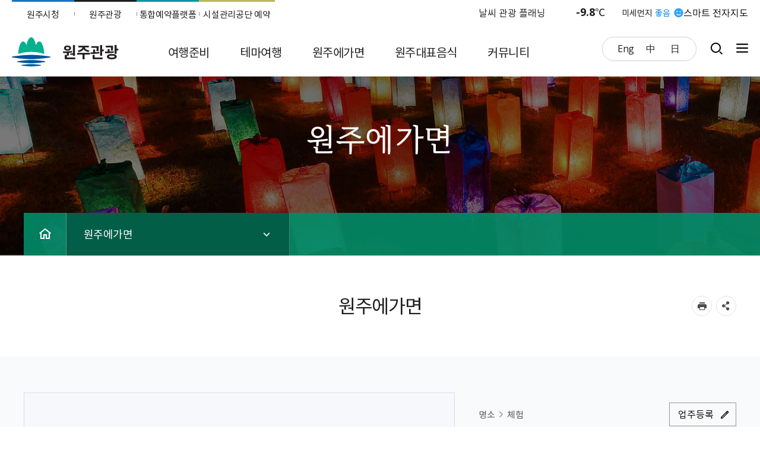

--- FILE ---
content_type: text/html;charset=utf-8
request_url: https://www.wonju.go.kr/tour/viewTnResrceDataT.do?resrceNo=10831&tc10=Y&sc1=20&sc2=%ED%92%8D%EB%AC%BC&rcpp=12&sc10=ALL&si1=50&si2=55&key=5477
body_size: 480339
content:
<!DOCTYPE html>
<html lang="ko">
<head>
    <meta charset="utf-8" />
    <meta http-equiv="X-UA-Compatible" content="IE=Edge" />
	<!-- <meta name="google-site-verification" content="J5UdS1LEhy7_td6Gx_HVwRh_GAbh7hXAz-NrYJtbyXg" /> -->
	<meta name="google-site-verification" content="z2CEAh8f_xeCRsv28xfpqBFwjIuNWEoiOh4lANacVFI" />
    <meta name="viewport" content="width=device-width, height=device-height, initial-scale=1.0, maximum-scale=2.0, minimum-scale=1.0, user-scalable=yes" />
	<meta name="keywords" content="원주관광" />
	<meta name="description" content="원주관광" />
	<!-- 소유권 인증 코드  : 원주시청  -->
<meta name="google-site-verification" content="ztmoJI9BJiKiLdzdeQxKlpzQdwamTQ2KxShBCRvt3iw" />
<meta name="naver-site-verification" content="c564a86b6fd3728954991c338e0876b22f6df026" />
<!-- End 소유권 인증 코드  : 원주시청  -->

<!-- Global site tag (gtag.js) - Google Analytics : 원주시청 -->
<script async src="https://www.googletagmanager.com/gtag/js?id=UA-202243619-1"></script>
<script>
  window.dataLayer = window.dataLayer || [];
  function gtag(){dataLayer.push(arguments);}
  gtag('js', new Date());

  gtag('config', 'UA-202243619-1', {'send_page_view': false});   // GTM과 중복 페이지뷰 발생 방지;
</script>
<!-- End Global site tag (gtag.js) - Google Analytics -->


<!-- Google Tag Manager : 원주시청  -->
<script>(function(w,d,s,l,i){w[l]=w[l]||[];w[l].push({'gtm.start':
new Date().getTime(),event:'gtm.js'});var f=d.getElementsByTagName(s)[0],
j=d.createElement(s),dl=l!='dataLayer'?'&l='+l:'';j.async=true;j.src=
'https://www.googletagmanager.com/gtm.js?id='+i+dl;f.parentNode.insertBefore(j,f);
})(window,document,'script','dataLayer','GTM-KQD9LN7');</script>
<!-- End Google Tag Manager -->
<link rel="stylesheet" href="/common/css/font.css" />
	<!--[if lt IE 9]><link rel="stylesheet" href="/common/css/font_ie8.css" /><![endif]-->



<link rel="stylesheet" href="/site/tour/css/sub.css?v2509d" />
    <!--[if lt IE 9]><script src="/common/js/html5.js"></script><![endif]-->
	<script src="/common/js/jquery-1.12.4.min.js"></script>
	<script src="/common/js/jquery-ui.min.js"></script>
	<script src="/common/js/jquery.screen.min.js"></script>
	<!--<script src="/common/js/jquery.menu.min.js"></script>-->
	<script src="/common/js/NeoVirtualKeyboard.min.js"></script>
	<script src="/common/js/slick.min.js"></script>
	<script src="/common/js/slick.extensions.min.js"></script>
	<script src="/common/js/common.js"></script>
	<script src="/common/js/layout.js"></script>


<script src="/site/tour/js/common.js"></script>
    <script src="/site/tour/js/sub.js"></script>
	<script src="/common/js/program.min.js"></script><title>원주에가면 - 원주관광</title>
</head>
<body id="sub" class="sub03 web">

<div class="accessibility">
	<a href="#contents">본문 바로가기</a>
</div>
<div id="wrapper" class="page5477"><!-- ★★pagexxx(키번호)부여해주세요★★ -->
    <header id="header">
        <div class="header_top clearfix">
			<div class="linkbox">
				<ul class="clearfix">
                     <li class="www"><a href="https://wonju.go.kr/www/index.do">원주시청</a></li>
                     <li class="facility"><a href="https://wonju.go.kr/tour/index.do" target="_blank" title="새창">원주관광</a></li>
                     <li class="reservation"><a href="https://yeyak.wonju.go.kr/www/index.do" target="_blank" title="새창">통합예약플랫폼</a></li>
                     <li class="wfmc"><a href="https://cms.wfmc.kr/web/main.do" target="_blank" title="새창" rel="noopener noreferrer">시설관리공단 예약</a></li>
				</ul>
			</div>
<!-- <script src="/common/js/jquery-1.12.4.min.js"></script> -->
<script>
/*
function setWeatherInfo(icon_img, status, temperature, weatherDataArray) {

}

function setAirInfo(pm10Grade, pm10Value, status1_class, status1, pm25Grade, pm25Value, status2_class, status2, airJsonData) {

}
*/

function wheatherBanner(){
	var sky_set = false;
	var sky_status = 0;
	var sky_status_nm = "";
							
	$.ajax({
		url:'/vilageFcstJSON.do',
		type: 'POST',
		dataType: 'json',
		cache: true,
		async: false,
		success: function(resp) {
			var tmFcstJson = resp['202601221100'];
			if(tmFcstJson) {
				console.log(tmFcstJson);
				//하늘상태
				if(!sky_set && tmFcstJson.SKY){
					sky_status = tmFcstJson.SKY ;
					sky_status_nm = tmFcstJson.SKY_NM;
					sky_set = true;
				}
			}
		}
	});
	
	//기상정보 - 기온
	$.ajax({
		url:'/weatherDataJSON.do',
		type: 'POST',
		dataType: 'json',
		cache: true,
		async: false,
		success: function(resp) {
			//console.log(resp);
			try {
				if(resp.response.header.resultCode == "00") {
					var data = resp.response.body.items.item;

					if(data.length > 0){
						var temperature = "점검중";	//기온
						var pty_status = 0;
						var lgt_status = 0;
						icon_img = "10";
						var status = "";
						var tmp_set = false;
						var pty_set = false;
						var lgt_set = false;


						for(var i=0;i<data.length;i++){
							//기온
							if(!tmp_set && data[i].category == "T1H"){
								baseDate = data[i].baseDate;
								baseTime = data[i].baseTime;
								temperature = data[i].obsrValue ;
								tmp_set = true;
							}

							//강수상태
							if(!pty_set && data[i].category == "PTY"){
								pty_status = data[i].obsrValue ;
								pty_set = true;
							}


							//낙뢰상태
							if(!lgt_set && data[i].category == "LGT"){
								lgt_status = data[i].obsrValue ;
								lgt_set = true;
							}
						}

						if(lgt_status == "0"){
							if(pty_status == "0"){
								if(sky_status_nm != ""){
									icon_img = ""+sky_status;
									status = sky_status_nm;
								}
							}else if(pty_status == "1"){
								icon_img = "5";
								status = "비";
							}else if(pty_status == "2"){
								icon_img = "6";
								status = "비/눈";
							}else if(pty_status == "3"){
								icon_img = "7";
								status = "눈";
							}
						}else{
							icon_img = "8";
							status = "낙뢰";
						}
						setWeatherInfo(icon_img, status, temperature, data);
					}
				}
			}
			catch(e) {}
		}
	});

	//기상정보-통합대기지수
	$.ajax({
		url:'/airQualityJSON.do',
		type: 'POST',
		cache: true,
		async: true,
		dataType: 'json',
		success: function(res) {
			//console.log(res);

			var data = res.response.body.items;
			try {
				if (data.length > 0) {

					//console.log(data[0]);

					// 통합대기환경지수 기본값은 "점검중"으로 설정함
					var status1 = "점검중";
					var status1_class = "";
					var pm10Value = data[0].pm10Value;		// 미세먼지수치
					var pm10Grade = data[0].pm10Grade;		// 미세먼지등급

					// 미세먼지등급
					// 1:좋음, 2:보통, 3:나쁨, 4:매우나쁨
					if (pm10Grade == '1') {
						status1_class = "good";
						status1 = "좋음";
					} else if (pm10Grade == '2') {
						status1_class = "normal";
						status1 = "보통";
					} else if (pm10Grade == '3') {
						status1_class="bad";
						status1 = "나쁨";
					} else if (pm10Grade == '4') {
						status1_class="very_bad";
						status1 = "매우나쁨";
					}

					//console.log("pm10Grade=" + pm10Grade + ", s1c=" + status1_class + ", s1=" + status1);

					var status2 = "점검중";
					var status2_class = "";
					var pm25Value = data[0].pm25Value;		// 초미세먼지수치
					var pm25Grade = data[0].pm25Grade;		// 초미세먼지등급
					if (pm25Grade == '1') {
						status2_class = "good";
						status2 = "좋음";
					} else if (pm25Grade == '2') {
						status2_class = "normal";
						status2 = "보통";
					} else if (pm25Grade == '3') {
						status2_class="bad";
						status2 = "나쁨";
					} else if (pm25Grade == '4') {
						status2_class="very_bad";
						status2 = "매우나쁨";
					}

					//console.log("pm25Grade=" + pm25Grade + ", s2c=" + status2_class + ", s2=" + status2);
					setAirInfo(pm10Grade, pm10Value, status1_class, status1, pm25Grade, pm25Value, status2_class, status2, data[0]);
				}
			}
			catch(e) {}
		}
	});
};
</script>
<script>
function setWeatherInfo(icon_img, status, temperature, weatherDataArray) {
	$("#weather_temperature_num").html(Math.floor(temperature*10)/10);	//기온
	$("#weather_status1").attr("title", status);
	$("#weather_status1").html(status);
	$("#weather_status2").html(status);
	$("#weatherbox").addClass("weather"+icon_img);	//상태 이미지
}

function setAirInfo(pm10Grade, pm10Value, status1_class, status1, pm25Grade, pm25Value, status2_class, status2, airJsonData) {
	if(status1_class != "") {
		$("#weatherbox").addClass("dust"+pm10Grade);	//상태 이미지
		$('#dust_status1').text(status1);
		$('#dust_status2').text(status1);
	}
}

$(document).ready(function(){
	wheatherBanner();
});
</script>


			<div id="weatherbox" class="weatherbox clearfix">
				<a href="https://wonju.dadora.kr/" class="smartMap" target="_blank" title="새창">스마트 전자지도</a>
				<a href="http://www.weatherent.com" class="weatherent" target="_blank" title="새창">날씨 관광 플래닝</a>
				<div class="weather">
					<span id="weather_status1" class="icon">-</span>
					<div class="textbox">
						<span class="temperature"><strong id="weather_temperature_num">-</strong>℃</span>
						<span class="text" id="weather_status2">-</span>
					</div>
				</div>
				<div class="dust">
					<span class="text">미세먼지</span>
					<em id="dust_status1"></em>
					<span id="dust_status2" class="icon">-</span>
				</div>
			</div>
</div>
		<div class="header_box">
			<div class="wrap">
				<h1 class="logo">
                    <a href="/tour/index.do">
                        <span class="logo_image">원주시</span>
                        <span class="department">원주관광</span>
                    </a>
                </h1>
				<div class="gnb">
					<ul class="clearfix">
						<li class="list language">
							<button type="button" title="하위메뉴 열기" class="gnb_btn">언어선택</button>
							<div class="layer">
								<ul class="clearfix">
        <li><a href="/english/index.do" target="_blank" title="새창">Eng</a></li>
        <li><a href="/chinese/index.do" target="_blank" title="새창">中</a></li>
        <li><a href="/japanese/index.do" target="_blank" title="새창">日</a></li>
    </ul>

</div>
						</li>
						<li class="list searchbtnbox">
							<button type="button" title="검색창 열기" class="gnb_btn">검색창열기</button>
						</li>
						<li class="list sitemap">
							<a href="/tour/sub.do?key=5612" class="gnb_btn">사이트맵</a>
						</li>
						</ul>
</div>
				<div class="menu_show">
					<button type="button" class="menu_btn">주메뉴 열기</button>
				</div>
			</div>
		</div>
		<div class="search">
            <div class="wrap">
                <button type="button" class="search_open">열기</button>
                <div class="search_panel">
					<script>
						function searchGo( frm ) {

							if( !frm.query.value ) {
								alert("검색어를 입력해주세요.");
								frm.query.focus();
								return false;
							}

							return true;

						}
					</script>
                    <form name="searchForm" id="searchForm" method="post" action="/search/search.jsp" onsubmit="return searchGo(this)" >
                        <fieldset>
                            <legend>검색</legend>
                            <!--
                            <span class="search_select">
                                <select name="collection" id="collection" title="검색 분야를 선택하세요">
                                    <option value="ALL" >통합검색</option>
                                    <option value="notice">새소식</option>
                                    <option value="menu" >메뉴</option>
                                    <option value="bbs" >게시물</option>
                                    <option value="webpage" >웹문서</option>
                                    <option value="emp" >직원/업무</option>
                                    <option value="minwon" >민원서식</option>
                                </select>
                            </span>
                            -->
                            <label>
                                <input class="search_query text" type="search" name="query" id="query" placeholder="검색어를 입력하세요"  title="검색어" autocomplete="off"/>
                            </label>
                            <input type="button" class="search_keyboard" value="가상 키보드">
                            <input type="submit" class="search_submit" value="검색">
</fieldset>
                    </form>

					<button type="button" class="search_close">닫기</button>
                    <div class="keyword clearfix">
                        <h3 class="h0">인기검색어</h3>
                        <ul class="clearfix" id="searchKeyword">
                        	<li class="hide">인기검색어</li>
                        </ul>

                        <script>
                        function doKeyword(kwd) {
                        	$('#collection').val('ALL');
							$('#query').val(kwd);
							$('#searchForm').submit();
						}

						$(document).ready(function() {
							var target		= "popword";
							var range		= "D";
							var collection  = "_ALL_";
							var datatype   = "xml";

							$.ajax({
								type: "POST",
								url: "/search/popword/popword.jsp",
								cache: true,
								async: true,
								dataType: 'xml',
								data: { "target" : target, "range" : range, "collection" : collection , "datatype" : datatype, "charset":"utf-8" },
								success: function(xml) {
									//console.log(xml);
									var str = '<li class="hide">인기검색어</li>';
									$(xml).find("Query").each(function() {
										str += '<li><a href="#n" onclick="javascript:doKeyword(\'' + $(this).text() + '\');" class="title">' + '#' +$(this).text()+'</a></li>';
									});
									$("#searchKeyword").html(str);
							  	},
								error:function(request,status,error){
							  		console.log("code:"+request.status+"\n"+"message:"+request.responseText+"\n"+"error:"+error);
								}
							});
						});
						</script>





                    </div>
                </div>




</div>
        </div>
		<div class="lnb">
			<div class="lnb_topbox">
				<div class="lnbgnbbox clearfix">
					<div class="lnb_gnb">
						<ul class="clearfix">
							<li  class="login"><a href="/loginForm.do?siteId=tour&amp;TARGET=%2Ftour%2Fsub.do%3Fkey%3D5477"  class="gnb_text login">본인인증</a></li>
						<li class="sitemap"><a href="/tour/sub.do?key=5612">사이트맵</a></li>
							</ul>
</div>
					<div class="lnb_language">
						<button type="button" title="하위메뉴 열기" class="gnb_btn">language</button>
						<div class="layer">
							<ul class="clearfix">
        <li><a href="/english/index.do" target="_blank" title="새창">Eng</a></li>
        <li><a href="/chinese/index.do" target="_blank" title="새창">中</a></li>
        <li><a href="/japanese/index.do" target="_blank" title="새창">日</a></li>
    </ul>

</div>
					</div>
				</div>
			</div>
			<nav class="menu after eachdown">
				<h2 class="skip">메뉴</h2>
				<div class="wrap">
					<div class="depth depth1 clearfix">
						<ul class="depth_list depth1_list clearfix" ><li class="depth_item depth1_item"><a class="depth_text depth1_text" href="/tour/selectBbsNttList.do?bbsNo=1151&key=5480&" target="_self"><span>여행준비</span></a><div class="depth depth2"><div class="menu_title"><div class="innerbox"><div class="title">여행준비</div><p class="text"></p></div></div><ul class="depth_list depth2_list clearfix"><li class="depth_item depth2_item"><a class="depth_text depth2_text" href="/tour/selectBbsNttList.do?bbsNo=1151&key=5480&" target="_self"><span>안내책자/관광지도</span></a><div class="depth depth3"><ul class="depth_list depth3_list"><li class="depth_item depth3_item"><a class="depth_text depth3_text" href="/tour/selectBbsNttList.do?bbsNo=1151&key=5480&" target="_self"><span>홍보물</span></a></li><li class="depth_item depth3_item"><a class="depth_text depth3_text" href="/tour/selectBbsNttList.do?bbsNo=1037&key=5481&" target="_self"><span>홍보물 우편 신청</span></a></li></ul></div></li><li class="depth_item depth2_item"><a class="depth_text depth2_text" href="https://www.kctg.or.kr/index.do?" target="_blank" title="새창"><span>문화관광해설사</span></a></li><li class="depth_item depth2_item"><a class="depth_text depth2_text" href="/tour/contents.do?key=5485&" target="_self"><span>시티투어</span></a><div class="depth depth3"><ul class="depth_list depth3_list"><li class="depth_item depth3_item"><a class="depth_text depth3_text" href="/tour/contents.do?key=5485&" target="_self"><span>원주시티투어(순환형)</span></a></li><li class="depth_item depth3_item"><a class="depth_text depth3_text" href="/tour/contents.do?key=6477&" target="_self"><span>트레킹버스</span></a></li></ul></div></li><li class="depth_item depth2_item"><a class="depth_text depth2_text" href="http://its.wonju.go.kr/main/index.do?" target="_blank" title="새창"><span>교통정보</span></a></li><li class="depth_item depth2_item"><a class="depth_text depth2_text" href="/tour/contents.do?key=5488&" target="_self"><span>인센티브</span></a><div class="depth depth3"><ul class="depth_list depth3_list"><li class="depth_item depth3_item"><a class="depth_text depth3_text" href="/tour/contents.do?key=5488&" target="_self"><span>단체관광객 유치 여행사 인센티브</span></a></li><li class="depth_item depth3_item"><a class="depth_text depth3_text" href="/tour/contents.do?key=5489&" target="_self"><span>MICE 인센티브</span></a></li></ul></div></li></ul></div></li><li class="depth_item depth1_item"><a class="depth_text depth1_text" href="/tour/contents.do?key=5492&" target="_self"><span>테마여행</span></a><div class="depth depth2"><div class="menu_title"><div class="innerbox"><div class="title">테마여행</div><p class="text"></p></div></div><ul class="depth_list depth2_list clearfix"><li class="depth_item depth2_item"><a class="depth_text depth2_text" href="/tour/contents.do?key=5492&" target="_self"><span>머무는 여행</span></a><div class="depth depth3"><ul class="depth_list depth3_list"><li class="depth_item depth3_item"><a class="depth_text depth3_text" href="/tour/contents.do?key=5492&" target="_self"><span>힐링가득 웰니스여행</span></a><div class="depth depth4"><ul class="depth_list depth4_list"><li class="depth_item depth4_item"><a class="depth_text depth4_text" href="/tour/contents.do?key=5492&" target="_self"><span>원주 감성 가득 웰니스 여행</span></a></li><li class="depth_item depth4_item"><a class="depth_text depth4_text" href="/tour/contents.do?key=5493&" target="_self"><span>미세먼지/바이러스 탈출 여행</span></a></li><li class="depth_item depth4_item"><a class="depth_text depth4_text" href="/tour/contents.do?key=5494&" target="_self"><span>우리를 돌보는 자연주의 워크샵</span></a></li><li class="depth_item depth4_item"><a class="depth_text depth4_text" href="/tour/contents.do?key=5495&" target="_self"><span>치악산둘레길에서 만나는 힐링</span></a></li><li class="depth_item depth4_item"><a class="depth_text depth4_text" href="/tour/contents.do?key=5496&" target="_self"><span>산과 함께하는 레저코스</span></a></li><li class="depth_item depth4_item"><a class="depth_text depth4_text" href="/tour/contents.do?key=5497&" target="_self"><span>나 자신을 단련하는 여행</span></a></li></ul></div></li><li class="depth_item depth3_item"><a class="depth_text depth3_text" href="/tour/contents.do?key=5499&" target="_self"><span>취향저격 가족여행</span></a><div class="depth depth4"><ul class="depth_list depth4_list"><li class="depth_item depth4_item"><a class="depth_text depth4_text" href="/tour/contents.do?key=5499&" target="_self"><span>가족과 함께하는 REAL 자연키카</span></a></li></ul></div></li><li class="depth_item depth3_item"><a class="depth_text depth3_text" href="/tour/contents.do?key=5503&" target="_self"><span>사진 속으로 떠나는 감성여행</span></a><div class="depth depth4"><ul class="depth_list depth4_list"><li class="depth_item depth4_item"><a class="depth_text depth4_text" href="/tour/contents.do?key=5503&" target="_self"><span>수도권 근교 트렌디한 감성여행</span></a></li><li class="depth_item depth4_item"><a class="depth_text depth4_text" href="/tour/contents.do?key=5504&" target="_self"><span>즐거운 체험과 함께하는 문화예술 여행</span></a></li><li class="depth_item depth4_item"><a class="depth_text depth4_text" href="/tour/contents.do?key=5505&" target="_self"><span>원주에서 만나는 인문학 여행</span></a></li></ul></div></li><li class="depth_item depth3_item"><a class="depth_text depth3_text" href="/tour/contents.do?key=5508&" target="_self"><span>레트로가 숨쉬는 시간여행</span></a><div class="depth depth4"><ul class="depth_list depth4_list"><li class="depth_item depth4_item"><a class="depth_text depth4_text" href="/tour/contents.do?key=5508&" target="_self"><span>원주 노포 미식투어</span></a></li></ul></div></li><li class="depth_item depth3_item"><a class="depth_text depth3_text" href="/tour/contents.do?key=5511&" target="_self"><span>순례길로 떠나는 치유여행</span></a><div class="depth depth4"><ul class="depth_list depth4_list"><li class="depth_item depth4_item"><a class="depth_text depth4_text" href="/tour/contents.do?key=5511&" target="_self"><span>남한강에서 만나는 불교 성지순례</span></a></li><li class="depth_item depth4_item"><a class="depth_text depth4_text" href="/tour/contents.do?key=5512&" target="_self"><span>원주 천주교 성지투어</span></a></li><li class="depth_item depth4_item"><a class="depth_text depth4_text" href="/tour/contents.do?key=5513&" target="_self"><span>원주 기독교 성지순례길</span></a></li></ul></div></li></ul></div></li><li class="depth_item depth2_item"><a class="depth_text depth2_text" href="/tour/contents.do?key=5716&" target="_self"><span>추천여행</span></a><div class="depth depth3"><ul class="depth_list depth3_list"><li class="depth_item depth3_item"><a class="depth_text depth3_text" href="/tour/contents.do?key=5716&" target="_self"><span>뮤지엄산</span></a></li><li class="depth_item depth3_item"><a class="depth_text depth3_text" href="/tour/contents.do?key=5717&" target="_self"><span>치악산</span></a></li><li class="depth_item depth3_item"><a class="depth_text depth3_text" href="/tour/contents.do?key=5718&" target="_self"><span>동화마을수목원</span></a></li><li class="depth_item depth3_item"><a class="depth_text depth3_text" href="/tour/contents.do?key=5982&" target="_self"><span>원주아트갤러리</span></a></li><li class="depth_item depth3_item"><a class="depth_text depth3_text" href="/tour/contents.do?key=6478&" target="_self"><span>행구수변공원(기후변화홍보관)</span></a></li><li class="depth_item depth3_item"><a class="depth_text depth3_text" href="/tour/contents.do?key=6479&" target="_self"><span>박경리문학공원</span></a></li><li class="depth_item depth3_item"><a class="depth_text depth3_text" href="/tour/contents.do?key=6480&" target="_self"><span>한지테마파크</span></a></li><li class="depth_item depth3_item"><a class="depth_text depth3_text" href="/tour/contents.do?key=6481&" target="_self"><span>법천사지 유적전시관</span></a></li></ul></div></li><li class="depth_item depth2_item"><a class="depth_text depth2_text" href="/tour/contents.do?key=5516&" target="_self"><span>소금산그랜드밸리</span></a><div class="depth depth3"><ul class="depth_list depth3_list"><li class="depth_item depth3_item"><a class="depth_text depth3_text" href="/tour/contents.do?key=5516&" target="_self"><span>소금산그랜드밸리 시설안내</span></a></li><li class="depth_item depth3_item"><a class="depth_text depth3_text" href="/tour/contents.do?key=5701&" target="_self"><span>소금산그랜드밸리 이용요금</span></a></li><li class="depth_item depth3_item"><a class="depth_text depth3_text" href="/tour/contents.do?key=5517&" target="_self"><span>간현관광지 소개</span></a></li><li class="depth_item depth3_item"><a class="depth_text depth3_text" href="/tour/contents.do?key=5518&" target="_self"><span>나오라쇼 소개</span></a></li><li class="depth_item depth3_item"><a class="depth_text depth3_text" href="https://cms.wfmc.kr/web/lay1/S1T194C469/contents.do?" target="_blank" title="새창"><span>피톤치드 글램핑장</span></a></li><li class="depth_item depth3_item"><a class="depth_text depth3_text" href="/tour/selectBbsNttList.do?bbsNo=986&key=5682&" target="_self"><span>기타 시설안내</span></a><div class="depth depth4"><ul class="depth_list depth4_list"><li class="depth_item depth4_item"><a class="depth_text depth4_text" href="/tour/selectBbsNttList.do?bbsNo=986&key=5682&" target="_self"><span>공공운영시설</span></a></li><li class="depth_item depth4_item"><a class="depth_text depth4_text" href="/tour/selectTnResrceDataListT.do?key=5683&si1=118&tc10=Y&" target="_self"><span>민간운영시설</span></a></li></ul></div></li></ul></div></li><li class="depth_item depth2_item"><a class="depth_text depth2_text" href="/tour/contents.do?key=5522&" target="_self"><span>원주8경</span></a><div class="depth depth3"><ul class="depth_list depth3_list"><li class="depth_item depth3_item"><a class="depth_text depth3_text" href="/tour/contents.do?key=5522&" target="_self"><span>제1경 구룡사</span></a></li><li class="depth_item depth3_item"><a class="depth_text depth3_text" href="/tour/contents.do?key=5523&" target="_self"><span>제2경 강원감영</span></a></li><li class="depth_item depth3_item"><a class="depth_text depth3_text" href="/tour/contents.do?key=5524&" target="_self"><span>제3경 상원사</span></a></li><li class="depth_item depth3_item"><a class="depth_text depth3_text" href="/tour/contents.do?key=5525&" target="_self"><span>제4경 비로봉</span></a></li><li class="depth_item depth3_item"><a class="depth_text depth3_text" href="/tour/contents.do?key=5526&" target="_self"><span>제5경 간현관광지</span></a></li><li class="depth_item depth3_item"><a class="depth_text depth3_text" href="/tour/contents.do?key=5527&" target="_self"><span>제6경 영원산성</span></a></li><li class="depth_item depth3_item"><a class="depth_text depth3_text" href="/tour/contents.do?key=5528&" target="_self"><span>제7경 용소막성당</span></a></li><li class="depth_item depth3_item"><a class="depth_text depth3_text" href="/tour/contents.do?key=5529&" target="_self"><span>제8경 미륵불상</span></a></li></ul></div></li><li class="depth_item depth2_item"><a class="depth_text depth2_text" href="/trail/index.do?" target="_blank" title="새창"><span>걷기길</span></a><div class="depth depth3"><ul class="depth_list depth3_list"><li class="depth_item depth3_item"><a class="depth_text depth3_text" href="http://www.gubigil.kr/?" target="_blank" title="새창"><span>원주 굽이길</span></a></li><li class="depth_item depth3_item"><a class="depth_text depth3_text" href="http://chiaktrail.kr/?" target="_blank" title="새창"><span>치악산 둘레길</span></a></li></ul></div></li><li class="depth_item depth2_item"><a class="depth_text depth2_text" href="/tour/selectRecomendTour.do?key=5514&" target="_self"><span>계절여행</span></a></li><li class="depth_item depth2_item"><a class="depth_text depth2_text" href="/tour/contents.do?key=6317&" target="_self"><span>나무이야기</span></a><div class="depth depth3"><ul class="depth_list depth3_list"><li class="depth_item depth3_item"><a class="depth_text depth3_text" href="/tour/contents.do?key=6317&" target="_self"><span>느티나무</span></a></li><li class="depth_item depth3_item"><a class="depth_text depth3_text" href="/tour/contents.do?key=6319&" target="_self"><span>소나무</span></a></li><li class="depth_item depth3_item"><a class="depth_text depth3_text" href="/tour/contents.do?key=6320&" target="_self"><span>은행나무</span></a></li><li class="depth_item depth3_item"><a class="depth_text depth3_text" href="/tour/contents.do?key=6321&" target="_self"><span>기타</span></a></li></ul></div></li><li class="depth_item depth2_item"><a class="depth_text depth2_text" href="https://dangdangmap.net/pet?" target="_blank" title="새창"><span>강원 댕댕여지도</span></a></li></ul></div></li><li class="depth_item depth1_item"><a class="depth_text depth1_text" href="/tour/selectTnResrceDataListT.do?key=5533&" target="_self"><span>원주에가면</span></a><div class="depth depth2"><div class="menu_title"><div class="innerbox"><div class="title">원주에가면</div><p class="text"></p></div></div><ul class="depth_list depth2_list clearfix"><li class="depth_item depth2_item"><a class="depth_text depth2_text" href="/tour/selectTnResrceDataListT.do?key=5533&" target="_self"><span>명소</span></a></li><li class="depth_item depth2_item"><a class="depth_text depth2_text" href="/tour/selectTnResrceDataListT.do?key=5534&" target="_self"><span>음식</span></a></li><li class="depth_item depth2_item"><a class="depth_text depth2_text" href="/tour/selectTnResrceDataListT.do?key=5535&rcpp=12&tc10=Y&si2=63&" target="_self"><span>숙박</span></a></li><li class="depth_item depth2_item"><a class="depth_text depth2_text" href="/tour/selectTnResrceDataListT.do?key=5624&si1=80&tc10=Y&" target="_self"><span>축제/문화행사</span></a><div class="depth depth3"><ul class="depth_list depth3_list"><li class="depth_item depth3_item"><a class="depth_text depth3_text" href="/tour/selectTnResrceDataListT.do?key=5624&si1=80&tc10=Y&" target="_self"><span>축제</span></a></li><li class="depth_item depth3_item"><a class="depth_text depth3_text" href="/www/selectCtyhllCldrList.do?key=213&searchLgd=1&" target="_blank" title="새창"><span>문화행사</span></a></li></ul></div></li><li class="depth_item depth2_item"><a class="depth_text depth2_text" href="/tour/contents.do?key=5537&" target="_self"><span>VR투어</span></a></li><li class="depth_item depth2_item"><a class="depth_text depth2_text" href="/tour/contents.do?key=6150&" target="_self"><span>원주 로컬100</span></a></li></ul></div></li><li class="depth_item depth1_item"><a class="depth_text depth1_text" href="https://www.wonju.go.kr/tour/contents.do?key=6486&" target="_self"><span>원주대표음식</span></a><div class="depth depth2"><div class="menu_title"><div class="innerbox"><div class="title">원주대표음식</div><p class="text"></p></div></div><ul class="depth_list depth2_list clearfix"><li class="depth_item depth2_item"><a class="depth_text depth2_text" href="/tour/contents.do?key=6486&" target="_self"><span>대표음식 안내</span></a></li><li class="depth_item depth2_item"><a class="depth_text depth2_text" href="/tour/contents.do?key=6487&" target="_self"><span>원주뽕잎밥</span></a></li><li class="depth_item depth2_item"><a class="depth_text depth2_text" href="/tour/contents.do?key=6488&" target="_self"><span>원주추어탕</span></a></li><li class="depth_item depth2_item"><a class="depth_text depth2_text" href="/tour/contents.do?key=6489&" target="_self"><span>복숭아불고기</span></a></li><li class="depth_item depth2_item"><a class="depth_text depth2_text" href="/tour/contents.do?key=6490&" target="_self"><span>관찰사옹심이</span></a></li><li class="depth_item depth2_item"><a class="depth_text depth2_text" href="/tour/contents.do?key=6491&" target="_self"><span>원주만두</span></a></li><li class="depth_item depth2_item"><a class="depth_text depth2_text" href="/tour/selectTnResrceDataListT.do?key=6492&si1=200&" target="_self"><span>대표음식점</span></a></li></ul></div></li><li class="depth_item depth1_item"><a class="depth_text depth1_text" href="/tour/selectBbsNttList.do?bbsNo=984&key=5711&" target="_self"><span>커뮤니티</span></a><div class="depth depth2"><div class="menu_title"><div class="innerbox"><div class="title">커뮤니티</div><p class="text"></p></div></div><ul class="depth_list depth2_list clearfix"><li class="depth_item depth2_item"><a class="depth_text depth2_text" href="/tour/selectBbsNttList.do?bbsNo=984&key=5711&" target="_self"><span>공지사항</span></a></li><li class="depth_item depth2_item"><a class="depth_text depth2_text" href="/tour/selectBbsNttList.do?bbsNo=1175&key=5834&" target="_self"><span>2023 여행후기 이벤트</span></a><div class="depth depth3"><ul class="depth_list depth3_list"><li class="depth_item depth3_item"><a class="depth_text depth3_text" href="/tour/selectBbsNttList.do?bbsNo=1175&key=5834&" target="_self"><span>2023 여행후기 이벤트</span></a></li><li class="depth_item depth3_item"><a class="depth_text depth3_text" href="/tour/selectBbsNttList.do?bbsNo=1179&key=5845&" target="_self"><span>공지사항</span></a></li></ul></div></li><li class="depth_item depth2_item"><a class="depth_text depth2_text" href="/tour/selectBbsNttList.do?bbsNo=1165&key=5741&" target="_self"><span>홍보동영상</span></a></li><li class="depth_item depth2_item"><a class="depth_text depth2_text" href="/tour/selectBbsNttList.do?bbsNo=1050&key=5726&" target="_self"><span>여행후기</span></a></li><li class="depth_item depth2_item"><a class="depth_text depth2_text" href="https://www.wonju.go.kr/www/contents.do?key=3563&" target="_blank" title="새창"><span>관광불편신고</span></a></li></ul></div></li></ul>
</div>
				</div>
			</nav>
			<div class="menu_hide">
				<button type="button" class="menu_btn">메뉴 닫기</button>
			</div>
		</div>
	</header>
	<div class="sub_visual">
		<div class="visual_imagebox"><div class="visual_image"></div></div>
		<div class="sloganbox">
			<div class="wrap">
				<div class="slogan">
					<span class="slogan_image">
						<span>원주에가면</span><!-- 대메뉴별 변경 -->
					</span>
				</div>
				<div class="path_m">
<ul>
	<li class="home"><a href="/tour/index.do">홈</a></li>

	<li class="list"><em>원주에가면</em></li></ul>				</div>
			</div>
		</div>
		<div class="pathbox">
			<div class="wrap">
				<div class="path">
					<ul class="clearfix">
	<li class="home"><a href="/tour/index.do">홈</a></li>

	<li class="list">
		<button type="button" title="목록열기" class="path_btn"><span>원주에가면</span></button>
		<div class="layer"><ul>
	   		<li><a href="/tour/selectBbsNttList.do?bbsNo=1151&key=5480&" target="_self"><span>여행준비</span></a></li>
	   		<li><a href="/tour/contents.do?key=5492&" target="_self"><span>테마여행</span></a></li>
	   		<li><a href="/tour/selectTnResrceDataListT.do?key=5533&" target="_self"><span>원주에가면</span></a></li>
	   		<li><a href="https://www.wonju.go.kr/tour/contents.do?key=6486&" target="_self"><span>원주대표음식</span></a></li>
	   		<li><a href="/tour/selectBbsNttList.do?bbsNo=984&key=5711&" target="_self"><span>커뮤니티</span></a></li>
	   		<li><a href="/tour/sitemap.do?key=5612&" target="_self"><span>홈페이지가이드</span></a></li>
		</ul></div>
	</li>

	</ul></div>
			</div>
		</div>
	</div>
	<div id="container">
		<main id="colgroup" class="colgroup">
			<article>
				<header class="sub_head">
					<div class="wrap">
						<div class="sub_title">
							<h2>원주에가면</h2>
						</div>
						<div class="addons">
							<ul class="clearfix">
								<li class="list printbox">
									<button type="button" class="addons_btn print" onclick="window.print();"><span>인쇄하기</span></button>
</li>
								<li class="list snsbox">
									<button type="button" title="하위메뉴 열기" class="addons_btn">sns 공유</button>
									<div class="layer">
										<script>
 //<![CDATA[
	function goFacebook() {
		var txt = '원주에가면 - 원주관광';
		var arg = 'https://www.wonju.go.kr/tour/viewTnResrceDataT.do?resrceNo=10831&tc10=Y&sc1=20&sc2=%ED%92%8D%EB%AC%BC&rcpp=12&sc10=ALL&si1=50&si2=55&key=5477';
		window.open("//www.facebook.com/sharer.php?u="+encodeURIComponent(arg)+"&t="+encodeURIComponent(txt), "", "width=486, height=286");
		return false;
	}

	function goTweet() {
		var txt = '원주에가면 - 원주관광';
		var arg = 'https://www.wonju.go.kr/tour/viewTnResrceDataT.do?resrceNo=10831&tc10=Y&sc1=20&sc2=%ED%92%8D%EB%AC%BC&rcpp=12&sc10=ALL&si1=50&si2=55&key=5477';
		window.open("//twitter.com/intent/tweet?url="+encodeURIComponent(arg)+"&text="+encodeURIComponent(txt), "tweetPop", "width=486, height=286,scrollbars=yes");
		return false;
	}

	function goNaverBlog(){
		var txt = '원주에가면 - 원주관광';
		var arg = 'https://www.wonju.go.kr/tour/viewTnResrceDataT.do?resrceNo=10831&tc10=Y&sc1=20&sc2=%ED%92%8D%EB%AC%BC&rcpp=12&sc10=ALL&si1=50&si2=55&key=5477';
		window.open("//share.naver.com/web/shareView.nhn?url="+encodeURIComponent(arg)+"&title="+encodeURIComponent(txt), "naverPop", "width=486, height=186,scrollbars=yes");
		return false;
	}

	function goKakao(){
		var txt = '원주에가면 - 원주관광';
		var arg = 'https://www.wonju.go.kr/tour/viewTnResrceDataT.do?resrceNo=10831&tc10=Y&sc1=20&sc2=%ED%92%8D%EB%AC%BC&rcpp=12&sc10=ALL&si1=50&si2=55&key=5477';
		window.open("//story.kakao.com/share?url=?url="+encodeURIComponent(arg), "kakaoPop", "width=605, height=515,scrollbars=yes");
		return false;
	}

//]]>
</script><ul class="clearfix">
											<li class="facebook"><a href="#n" onclick="return goFacebook();" target="_blank" rel="noopener noreferrer" title="새창으로 페이스북 공유창이 열립니다" class="facebook ir">페이스북 공유하기</a></li>
											<li class="twitter"><a href="#n" onclick="return goTweet();" target="_blank" rel="noopener noreferrer" title="새창으로 트위터 공유창이 열립니다" class="twitter ir">트위터 공유하기</a></li>
											<li class="blog"><a href="#n" onclick="return goNaverBlog();" target="_blank" rel="noopener noreferrer" title="새창으로 블로그 공유창이 열립니다" class="blog ir">블로그 공유하기</a></li>
											<li class="kakao"><a href="#n" onclick="return goKakao();" target="_blank" rel="noopener noreferrer" title="새창으로 카카오스토리 공유창이 열립니다" class="blog ir">카카오스토리 공유하기</a></li>
											<!-- <li class="instagram"><a href="" target="_blank" title="새창">인스타그램 공유</a></li> -->
										</ul>
									</div>
								</li>
							</ul></div>
					</div>
					<div class="tabmenubox">
						<div class="wrap">

</div>
					</div>
				</header>

				<div id="contents" class="cts5477"><!-- ctsxxx(키번호) -->
					<meta name="decorator" content="tour" />


<script>
$(function() {
	var $slidebox = $('.resourcemap.tour .viewbox .photo_slide'),
		$slideList = $slidebox.find('.photo_list'),
		$SlideControl = $slidebox.find('.controls'),
		$CountBox = $slidebox.find('.count');
	$slideList.slick({
		//기본
		autoplay : false,
		pauseOnHover: false,
		swipe : false,
		draggable : false,
		slidesToShow : 1,
		slidesToScroll: 1,
		variableWidth: false,
		infinite: true,
		fade: false,
		prevArrow : $SlideControl.find('.prev'),
		nextArrow : $SlideControl.find('.next'),
		dots : false,
		//추가 기능
		total : $CountBox.find('.total'),
		current : $CountBox.find('.current'),
		responsive: [
		{
		  breakpoint: 1001,
		  settings: {
			swipe : true,
			draggable : true
		  }
		}]
	});
});
</script>
<div class="resourcemap tour view">
	<div class="viewbox">
		<div class="wrap clearfix">
			<div class="photo_slide">
				<div class="photo_list">
				<div class="photo_item">
						<div class="photobox noimage " title="등록된 이미지가 없습니다."><!-- 이미지 없을시 -->
							<div class="inner_photo"></div>
							<div class="photo"></div>
						</div>
					</div>
				</div>
				<div class="controlbox">
					<div class="count">
						<span class="current"></span>
						<span class="gap">-</span>
						<span class="total"></span>
					</div>
					<div class="controls">
						<button type="button" class="prev">이전</button>
						<button type="button" class="next">다음</button>
					</div>
				</div>
			</div><!-- //.photo_slide -->
			<div class="rightbox">
				<div class="conbox">
					<div class="toppathbox clearfix">
						<div class="toppath">
							<ul class="clearfix">
								<li>명소</li>
								<li>체험</li>
							</ul>
						</div>
						<div class="btnbox">
							<a href="./addTnResrceDataManageView.do?resrceNo=10831&amp;tc10=Y&amp;sc1=20&amp;sc2=%ED%92%8D%EB%AC%BC&amp;rcpp=12&amp;sc10=ALL&amp;si1=50&amp;si2=55&amp;key=5477" class="resourcemap_btn signup"><span>업주등록</span></a>
							</div>
					</div>
					<div class="titlebox">
						<p class="title">모월양조장</p>
						<div class="likebox" resrce-data="10831">
						<input type="hidden" id="myRecomendStatus" value="0" />

						<button type="button" class="like  "><span class="skip">좋아요</span><span class="text">0</span></button>
							<!-- <button type="button" class="like active"><span class="skip">좋아요 함</span><span class="text">12</span></button> 좋아요를 누른상태면 active -->
						</div>
					</div>
					<div class="listbox">
						<ul>
							<li class="clearfix address">
								<span class="title">주소</span>
								<span class="text">강원특별자치도 원주시 판부면 판부신촌길 84</span>
							</li>
							<li class="clearfix tel">
								<span class="title">대표전화</span>
								<span class="text">0507-1375-9962</span>
							</li>
							<li class="clearfix homepage">
								<span class="title">홈페이지</span>
								<span class="text">
									<a href="https://www.mowall.co.kr/" target="_blank" title="새창" class="link_btn">https://www.mowall.co.kr/</a>
								</span>
							</li>
							</ul>
					</div>
				</div>
				<div class="vrbtnbox">
				</div>
			</div><!-- //.rightbox -->
		</div>
	</div><!-- //.viewbox -->
	
	
	
	
	<div class="contentbox"  id="detail_content_box">
		<div class="wrap">
            <div class="program_tab r_tab">
                <div class="tab_total">
                    <ul class="clearfix tab_list">
                        <li class="tab_item active">
                            <button type="button" class="tab_link" title="선택됨">소개</button>
                        </li>
                        <li class="tab_item">
                            <button type="button" class="tab_link">위치 및 주변정보</button>
                        </li>
                        <li class="tab_item">
                            <button type="button" class="tab_link">리뷰</button>
                        </li>
                    </ul>
                </div>
                <!-- 소개 -->
                <div class="tab_content active" style="">		
					<div class="detailbox">
						<div class="detail_titlebox">
							<p class="title"><span>소개</span></p>
						</div>
						<div class="wrongbtnbox">
							<a href="./addTnResrceDataCrrcViewU.do?resrceNo=10831&amp;tc10=Y&amp;sc1=20&amp;sc2=%ED%92%8D%EB%AC%BC&amp;rcpp=12&amp;sc10=ALL&amp;si1=50&amp;si2=55&amp;key=5477" class="smallbtn">잘못된 정보 신고</a>
						</div>
						<div class="detail_list">
						<ul>
							</ul>
						</div>
		
						<div class="textbox">
							<p>원주지역 특산물인 토토미로 빚은 술과 숙취없는 술 '모월'을 빚는 양조장입니다.</p>
						</div>
						</div>
                </div>
                <!-- 위치 및 주변정보 -->
                <div class="tab_content">
                
		            <div class="apibox">
		                <div class="detail_titlebox">
		                    <p class="title"><span>위치 및 주변정보</span></p>
		                </div>
		                <div class="tabbox">
		                    <ul class="clearfix">
		                    <li><button type="button" data-depth1category="10099999" class="tabbtn"><span>전체</span></button></li>
		                    <li><button type="button" data-depth1category="100197" class="tabbtn"><span>명소</span></button></li>
		                    <li><button type="button" data-depth1category="100200" class="tabbtn"><span>대표음식</span></button></li>
		                    <li><button type="button" data-depth1category="10050" class="tabbtn"><span>명소</span></button></li>
		                    <li><button type="button" data-depth1category="100118" class="tabbtn"><span>민간운영시설</span></button></li>
		                    <li><button type="button" data-depth1category="10056" class="tabbtn"><span>음식</span></button></li>
		                    <li><button type="button" data-depth1category="10062" class="tabbtn"><span>숙박</span></button></li>
		                    <li><button type="button" data-depth1category="10080" class="tabbtn"><span>축제</span></button></li>
		                    </ul>
		                </div>
		                <div class="cautionbox">
		                    <p class="point" title="주의사항">주변 4km 이내 관광 정보를 확인하실 수 있습니다.</p>
		                </div>
		                <div class="containbox clearfix">
		                    <div class="mapbox">
		                        <button type="button" title="마우스컨트롤끄기" class="mousecontrol active">마우스컨트롤끄기</button>
		                        <div id="kakaomap"></div>
		                        <div class="custom_zoomcontrol radius_border">
		                            <button type="button" onclick="zoomIn();" title="확대"><img src="http://t1.daumcdn.net/localimg/localimages/07/mapapidoc/ico_plus.png" alt="확대" /></button>
		                            <button type="button" onclick="zoomOut();" title="축소"><img src="http://t1.daumcdn.net/localimg/localimages/07/mapapidoc/ico_minus.png" alt="축소" /></button>
		                        </div>
		                    </div>
		                    <div class="markerlistbox">
		                        <div tabindex="0" class="markerlist"></div>
		                    </div>

                            <div class="defaultitem" style="display:none"><!-- ★마크업추가 (현재자원) -->
                                <ul>
                                    <li class="item">
                                        <div class="photobox noimage " title="등록된 이미지가 없습니다."><!-- 이미지 없을때 noimage -->
		                                            <div class="inner_photo"></div>
		                                            <div class="photo"></div>
		                                        </div>
		                                    <div class="conbox">
                                            <div class="textbox">
                                                <button type="button" data-color="0" data-itemcode=""
                                                data-latitude="37.2993700985468"
                                                data-longitude="127.973444034017" class="location_btn"><span class="text">모월양조장</span></button>
                                                <div class="listbox">
                                                    <ul>
                                                        <li class="area">판부면</li>
                                                        <li class="address">강원특별자치도 원주시 판부면 판부신촌길 84</li>
                                                        <li class="tel">0507-1375-9962</li>
                                                        </ul>
                                                </div>
                                            </div>
                                        </div>
                                    </li>
                                </ul>
                            </div>



		
		                    <div id="10099999" style="display:none">
		                        <ul>
		                        <li class="item">
		                                <div class="photobox">
		                                    <div class="inner_photo" style="background-image:url(/DATA/cmmAtchmnfl/tn_resrce_data/20250911/2025/09/11/t_20250911102557875D7923C9498681E44.jpg);"></div>
		                                    <div class="photo"><img src="/DATA/cmmAtchmnfl/tn_resrce_data/20250911/2025/09/11/t_20250911102557875D7923C9498681E44.jpg" alt="신촌막국수본점 + 사진" /></div>
		                                </div>
		                                <div class="conbox">
		                                    <div class="btnbox">
		                                        <div class="rowbox rowbox1">
		                                            <a href="./viewTnResrceDataT.do?resrceNo=13189395&amp;tc10=Y&amp;sc1=20&amp;sc2=%ED%92%8D%EB%AC%BC&amp;rcpp=12&amp;sc10=ALL&amp;si1=50&amp;si2=55&amp;key=5477" target="_blank" title="새창" class="view">자세히보기</a>
		                                        </div>
		                                    </div>
		                                    <div class="textbox">
		                                        <button type="button" data-color="0" data-itemcode=""
		                                        data-latitude="37.3051588454097"
		                                        data-longitude="127.975982726258" class="location_btn"><span class="text">신촌막국수본점</span></button>
		                                        <div class="listbox">
		                                            <ul>
		                                                <li class="area">관설동</li>
		                                                <li class="address">강원특별자치도 원주시 치악로 1325-16 (관설동)1층</li>
		                                                <li class="tel">033-761-5454</li>
		                                                </ul>
		                                        </div>
		                                    </div>
		                                </div>
		                            </li>
		                            <li class="item">
		                                <div class="photobox">
		                                    <div class="inner_photo" style="background-image:url(/DATA/cmmAtchmnfl/tn_resrce_data/20230511/2023/05/11/t_2023051117555444132A2FE3BFGCGFACA.jpg);"></div>
		                                    <div class="photo"><img src="/DATA/cmmAtchmnfl/tn_resrce_data/20230511/2023/05/11/t_2023051117555444132A2FE3BFGCGFACA.jpg" alt="신촌막국수 + 사진" /></div>
		                                </div>
		                                <div class="conbox">
		                                    <div class="btnbox">
		                                        <div class="rowbox rowbox1">
		                                            <a href="./viewTnResrceDataT.do?resrceNo=6030&amp;tc10=Y&amp;sc1=20&amp;sc2=%ED%92%8D%EB%AC%BC&amp;rcpp=12&amp;sc10=ALL&amp;si1=50&amp;si2=55&amp;key=5477" target="_blank" title="새창" class="view">자세히보기</a>
		                                        </div>
		                                    </div>
		                                    <div class="textbox">
		                                        <button type="button" data-color="1" data-itemcode=""
		                                        data-latitude="37.305321848875"
		                                        data-longitude="127.976123230167" class="location_btn"><span class="text">신촌막국수</span></button>
		                                        <div class="listbox">
		                                            <ul>
		                                                <li class="area"></li>
		                                                <li class="address">강원특별자치도 원주시 치악로 1325-14 (관설동)</li>
		                                                <li class="tel">033-761-5454</li>
		                                                </ul>
		                                        </div>
		                                    </div>
		                                </div>
		                            </li>
		                            <li class="item">
		                                <div class="photobox">
		                                    <div class="inner_photo" style="background-image:url(/DATA/cmmAtchmnfl/tn_resrce_data/20250822/2025/08/22/t_20250822165729033FGA99G9E824B9B8G.png);"></div>
		                                    <div class="photo"><img src="/DATA/cmmAtchmnfl/tn_resrce_data/20250822/2025/08/22/t_20250822165729033FGA99G9E824B9B8G.png" alt="한가터길 + 사진" /></div>
		                                </div>
		                                <div class="conbox">
		                                    <div class="btnbox">
		                                        <div class="rowbox rowbox1">
		                                            <a href="./viewTnResrceDataT.do?resrceNo=13189366&amp;tc10=Y&amp;sc1=20&amp;sc2=%ED%92%8D%EB%AC%BC&amp;rcpp=12&amp;sc10=ALL&amp;si1=50&amp;si2=55&amp;key=5477" target="_blank" title="새창" class="view">자세히보기</a>
		                                        </div>
		                                    </div>
		                                    <div class="textbox">
		                                        <button type="button" data-color="0" data-itemcode=""
		                                        data-latitude="37.307803874115244"
		                                        data-longitude="127.97831153990073" class="location_btn"><span class="text">한가터길</span></button>
		                                        <div class="listbox">
		                                            <ul>
		                                                <li class="area">관설동</li>
		                                                <li class="address">강원특별자치도 원주시 반국동 산 113당둔지주차장</li>
		                                                <li class="tel">033-762-2080 원주걷기여행길 안내센터</li>
		                                                </ul>
		                                        </div>
		                                    </div>
		                                </div>
		                            </li>
		                            <li class="item">
		                                <div class="photobox noimage type2" title="등록된 이미지가 없습니다.">
		                                    <div class="inner_photo"></div>
		                                    <div class="photo"></div>
		                                </div>
		                                <div class="conbox">
		                                    <div class="btnbox">
		                                        <div class="rowbox rowbox1">
		                                            <a href="./viewTnResrceDataT.do?resrceNo=4159&amp;tc10=Y&amp;sc1=20&amp;sc2=%ED%92%8D%EB%AC%BC&amp;rcpp=12&amp;sc10=ALL&amp;si1=50&amp;si2=55&amp;key=5477" target="_blank" title="새창" class="view">자세히보기</a>
		                                        </div>
		                                    </div>
		                                    <div class="textbox">
		                                        <button type="button" data-color="1" data-itemcode=""
		                                        data-latitude="37.3100999013707"
		                                        data-longitude="127.975899055042" class="location_btn"><span class="text">원주추어탕</span></button>
		                                        <div class="listbox">
		                                            <ul>
		                                                <li class="area"></li>
		                                                <li class="address">강원 원주시 치악로 1375 (관설동)</li>
		                                                <li class="tel">0337630529</li>
		                                                </ul>
		                                        </div>
		                                    </div>
		                                </div>
		                            </li>
		                            <li class="item">
		                                <div class="photobox">
		                                    <div class="inner_photo" style="background-image:url(/DATA/cmmAtchmnfl/tn_resrce_data/20210618/2021/06/18/t_202106181443404998FA68AB6GG9119A1.jpg);"></div>
		                                    <div class="photo"><img src="/DATA/cmmAtchmnfl/tn_resrce_data/20210618/2021/06/18/t_202106181443404998FA68AB6GG9119A1.jpg" alt="도원 능이백숙 + 사진" /></div>
		                                </div>
		                                <div class="conbox">
		                                    <div class="btnbox">
		                                        <div class="rowbox rowbox1">
		                                            <a href="./viewTnResrceDataT.do?resrceNo=7490&amp;tc10=Y&amp;sc1=20&amp;sc2=%ED%92%8D%EB%AC%BC&amp;rcpp=12&amp;sc10=ALL&amp;si1=50&amp;si2=55&amp;key=5477" target="_blank" title="새창" class="view">자세히보기</a>
		                                        </div>
		                                    </div>
		                                    <div class="textbox">
		                                        <button type="button" data-color="1" data-itemcode=""
		                                        data-latitude="37.3107015228606"
		                                        data-longitude="127.966730798678" class="location_btn"><span class="text">도원 능이백숙</span></button>
		                                        <div class="listbox">
		                                            <ul>
		                                                <li class="area"></li>
		                                                <li class="address">강원특별자치도 원주시 갈촌길 73 (관설동)도원 능이백숙</li>
		                                                <li class="tel">033-766-9253</li>
		                                                </ul>
		                                        </div>
		                                    </div>
		                                </div>
		                            </li>
		                            <li class="item">
		                                <div class="photobox">
		                                    <div class="inner_photo" style="background-image:url(/DATA/cmmAtchmnfl/tn_resrce_data/20250911/2025/09/11/t_20250911082511183CEG22GABE7GB2A0E.jpg);"></div>
		                                    <div class="photo"><img src="/DATA/cmmAtchmnfl/tn_resrce_data/20250911/2025/09/11/t_20250911082511183CEG22GABE7GB2A0E.jpg" alt="고가네본가추어탕 + 사진" /></div>
		                                </div>
		                                <div class="conbox">
		                                    <div class="btnbox">
		                                        <div class="rowbox rowbox1">
		                                            <a href="./viewTnResrceDataT.do?resrceNo=13189372&amp;tc10=Y&amp;sc1=20&amp;sc2=%ED%92%8D%EB%AC%BC&amp;rcpp=12&amp;sc10=ALL&amp;si1=50&amp;si2=55&amp;key=5477" target="_blank" title="새창" class="view">자세히보기</a>
		                                        </div>
		                                    </div>
		                                    <div class="textbox">
		                                        <button type="button" data-color="0" data-itemcode=""
		                                        data-latitude="37.3139377400915"
		                                        data-longitude="127.972119132809" class="location_btn"><span class="text">고가네본가추어탕</span></button>
		                                        <div class="listbox">
		                                            <ul>
		                                                <li class="area">반곡관설동</li>
		                                                <li class="address">강원특별자치도 원주시 치악로 1435 (관설동)고가네본가추어탕</li>
		                                                <li class="tel">033-765-5669</li>
		                                                </ul>
		                                        </div>
		                                    </div>
		                                </div>
		                            </li>
		                            <li class="item">
		                                <div class="photobox noimage type3" title="등록된 이미지가 없습니다.">
		                                    <div class="inner_photo"></div>
		                                    <div class="photo"></div>
		                                </div>
		                                <div class="conbox">
		                                    <div class="btnbox">
		                                        <div class="rowbox rowbox1">
		                                            <a href="./viewTnResrceDataT.do?resrceNo=4235&amp;tc10=Y&amp;sc1=20&amp;sc2=%ED%92%8D%EB%AC%BC&amp;rcpp=12&amp;sc10=ALL&amp;si1=50&amp;si2=55&amp;key=5477" target="_blank" title="새창" class="view">자세히보기</a>
		                                        </div>
		                                    </div>
		                                    <div class="textbox">
		                                        <button type="button" data-color="2" data-itemcode=""
		                                        data-latitude="37.2908724138758"
		                                        data-longitude="127.99302723793" class="location_btn"><span class="text">커플모텔</span></button>
		                                        <div class="listbox">
		                                            <ul>
		                                                <li class="area">판부면</li>
		                                                <li class="address">강원 원주시 판부면 치악로 1103</li>
		                                                </ul>
		                                        </div>
		                                    </div>
		                                </div>
		                            </li>
		                            <li class="item">
		                                <div class="photobox noimage type2" title="등록된 이미지가 없습니다.">
		                                    <div class="inner_photo"></div>
		                                    <div class="photo"></div>
		                                </div>
		                                <div class="conbox">
		                                    <div class="btnbox">
		                                        <div class="rowbox rowbox1">
		                                            <a href="./viewTnResrceDataT.do?resrceNo=4162&amp;tc10=Y&amp;sc1=20&amp;sc2=%ED%92%8D%EB%AC%BC&amp;rcpp=12&amp;sc10=ALL&amp;si1=50&amp;si2=55&amp;key=5477" target="_blank" title="새창" class="view">자세히보기</a>
		                                        </div>
		                                    </div>
		                                    <div class="textbox">
		                                        <button type="button" data-color="1" data-itemcode=""
		                                        data-latitude="37.3151661510683"
		                                        data-longitude="127.960824838479" class="location_btn"><span class="text">춘천우미닭갈비 춘천직영점</span></button>
		                                        <div class="listbox">
		                                            <ul>
		                                                <li class="area"></li>
		                                                <li class="address">강원 원주시 치악고교길 30-7 (관설동)</li>
		                                                <li class="tel">0337617627</li>
		                                                </ul>
		                                        </div>
		                                    </div>
		                                </div>
		                            </li>
		                            <li class="item">
		                                <div class="photobox">
		                                    <div class="inner_photo" style="background-image:url(/DATA/cmmAtchmnfl/tn_resrce_data/20250911/2025/09/11/t_20250911084304823AE03GE1ABC174183.jpg);"></div>
		                                    <div class="photo"><img src="/DATA/cmmAtchmnfl/tn_resrce_data/20250911/2025/09/11/t_20250911084304823AE03GE1ABC174183.jpg" alt="동강추어탕매운탕 + 사진" /></div>
		                                </div>
		                                <div class="conbox">
		                                    <div class="btnbox">
		                                        <div class="rowbox rowbox1">
		                                            <a href="./viewTnResrceDataT.do?resrceNo=13189376&amp;tc10=Y&amp;sc1=20&amp;sc2=%ED%92%8D%EB%AC%BC&amp;rcpp=12&amp;sc10=ALL&amp;si1=50&amp;si2=55&amp;key=5477" target="_blank" title="새창" class="view">자세히보기</a>
		                                        </div>
		                                    </div>
		                                    <div class="textbox">
		                                        <button type="button" data-color="0" data-itemcode=""
		                                        data-latitude="37.3157117673742"
		                                        data-longitude="127.9603734419" class="location_btn"><span class="text">동강추어탕매운탕</span></button>
		                                        <div class="listbox">
		                                            <ul>
		                                                <li class="area">반곡관설동</li>
		                                                <li class="address">강원특별자치도 원주시 치악고교길 27-3 (관설동)동강추어탕매운탕</li>
		                                                <li class="tel">033-735-9589</li>
		                                                </ul>
		                                        </div>
		                                    </div>
		                                </div>
		                            </li>
		                            <li class="item">
		                                <div class="photobox noimage type2" title="등록된 이미지가 없습니다.">
		                                    <div class="inner_photo"></div>
		                                    <div class="photo"></div>
		                                </div>
		                                <div class="conbox">
		                                    <div class="btnbox">
		                                        <div class="rowbox rowbox1">
		                                            <a href="./viewTnResrceDataT.do?resrceNo=4105&amp;tc10=Y&amp;sc1=20&amp;sc2=%ED%92%8D%EB%AC%BC&amp;rcpp=12&amp;sc10=ALL&amp;si1=50&amp;si2=55&amp;key=5477" target="_blank" title="새창" class="view">자세히보기</a>
		                                        </div>
		                                    </div>
		                                    <div class="textbox">
		                                        <button type="button" data-color="1" data-itemcode=""
		                                        data-latitude="37.3191074556143"
		                                        data-longitude="127.968399125167" class="location_btn"><span class="text">평북선천집</span></button>
		                                        <div class="listbox">
		                                            <ul>
		                                                <li class="area">단구동</li>
		                                                <li class="address">강원 원주시 동부순환로 9-12 (단구동)</li>
		                                                <li class="tel">0337641710</li>
		                                                </ul>
		                                        </div>
		                                    </div>
		                                </div>
		                            </li>
		                            <li class="item">
		                                <div class="photobox noimage type2" title="등록된 이미지가 없습니다.">
		                                    <div class="inner_photo"></div>
		                                    <div class="photo"></div>
		                                </div>
		                                <div class="conbox">
		                                    <div class="btnbox">
		                                        <div class="rowbox rowbox1">
		                                            <a href="./viewTnResrceDataT.do?resrceNo=4130&amp;tc10=Y&amp;sc1=20&amp;sc2=%ED%92%8D%EB%AC%BC&amp;rcpp=12&amp;sc10=ALL&amp;si1=50&amp;si2=55&amp;key=5477" target="_blank" title="새창" class="view">자세히보기</a>
		                                        </div>
		                                    </div>
		                                    <div class="textbox">
		                                        <button type="button" data-color="1" data-itemcode=""
		                                        data-latitude="37.3161181073394"
		                                        data-longitude="127.960363721072" class="location_btn"><span class="text">치악골（단관점）</span></button>
		                                        <div class="listbox">
		                                            <ul>
		                                                <li class="area"></li>
		                                                <li class="address">강원 원주시 치악고교길 25-3 (관설동)</li>
		                                                <li class="tel">0337655613</li>
		                                                </ul>
		                                        </div>
		                                    </div>
		                                </div>
		                            </li>
		                            <li class="item">
		                                <div class="photobox noimage type2" title="등록된 이미지가 없습니다.">
		                                    <div class="inner_photo"></div>
		                                    <div class="photo"></div>
		                                </div>
		                                <div class="conbox">
		                                    <div class="btnbox">
		                                        <div class="rowbox rowbox1">
		                                            <a href="./viewTnResrceDataT.do?resrceNo=4161&amp;tc10=Y&amp;sc1=20&amp;sc2=%ED%92%8D%EB%AC%BC&amp;rcpp=12&amp;sc10=ALL&amp;si1=50&amp;si2=55&amp;key=5477" target="_blank" title="새창" class="view">자세히보기</a>
		                                        </div>
		                                    </div>
		                                    <div class="textbox">
		                                        <button type="button" data-color="1" data-itemcode=""
		                                        data-latitude="37.3160522430969"
		                                        data-longitude="127.960541460061" class="location_btn"><span class="text">김가네원주추어탕</span></button>
		                                        <div class="listbox">
		                                            <ul>
		                                                <li class="area">단구동</li>
		                                                <li class="address">강원 원주시 치악고교길 27-3 (단구동)</li>
		                                                <li class="tel">0337639003</li>
		                                                </ul>
		                                        </div>
		                                    </div>
		                                </div>
		                            </li>
		                            <li class="item">
		                                <div class="photobox">
		                                    <div class="inner_photo" style="background-image:url(/DATA/cmmAtchmnfl/tn_resrce_data/20250911/2025/09/11/t_202509110833364663103G91DGDFCDCB8.jpg);"></div>
		                                    <div class="photo"><img src="/DATA/cmmAtchmnfl/tn_resrce_data/20250911/2025/09/11/t_202509110833364663103G91DGDFCDCB8.jpg" alt="김가네원주추어탕 + 사진" /></div>
		                                </div>
		                                <div class="conbox">
		                                    <div class="btnbox">
		                                        <div class="rowbox rowbox1">
		                                            <a href="./viewTnResrceDataT.do?resrceNo=13189374&amp;tc10=Y&amp;sc1=20&amp;sc2=%ED%92%8D%EB%AC%BC&amp;rcpp=12&amp;sc10=ALL&amp;si1=50&amp;si2=55&amp;key=5477" target="_blank" title="새창" class="view">자세히보기</a>
		                                        </div>
		                                    </div>
		                                    <div class="textbox">
		                                        <button type="button" data-color="0" data-itemcode=""
		                                        data-latitude="37.3157903993842"
		                                        data-longitude="127.957285510595" class="location_btn"><span class="text">김가네원주추어탕</span></button>
		                                        <div class="listbox">
		                                            <ul>
		                                                <li class="area">단구동</li>
		                                                <li class="address">강원특별자치도 원주시 단관공원길 90-3 (단구동)1층</li>
		                                                <li class="tel">033-763-9003</li>
		                                                </ul>
		                                        </div>
		                                    </div>
		                                </div>
		                            </li>
		                            <li class="item">
		                                <div class="photobox noimage type2" title="등록된 이미지가 없습니다.">
		                                    <div class="inner_photo"></div>
		                                    <div class="photo"></div>
		                                </div>
		                                <div class="conbox">
		                                    <div class="btnbox">
		                                        <div class="rowbox rowbox1">
		                                            <a href="./viewTnResrceDataT.do?resrceNo=4063&amp;tc10=Y&amp;sc1=20&amp;sc2=%ED%92%8D%EB%AC%BC&amp;rcpp=12&amp;sc10=ALL&amp;si1=50&amp;si2=55&amp;key=5477" target="_blank" title="새창" class="view">자세히보기</a>
		                                        </div>
		                                    </div>
		                                    <div class="textbox">
		                                        <button type="button" data-color="1" data-itemcode=""
		                                        data-latitude="37.3165597111997"
		                                        data-longitude="127.959161144834" class="location_btn"><span class="text">도화게장한정식</span></button>
		                                        <div class="listbox">
		                                            <ul>
		                                                <li class="area"></li>
		                                                <li class="address">강원 원주시 치악고교길 81 (관설동)</li>
		                                                <li class="tel">0337656560</li>
		                                                </ul>
		                                        </div>
		                                    </div>
		                                </div>
		                            </li>
		                            <li class="item">
		                                <div class="photobox">
		                                    <div class="inner_photo" style="background-image:url(/DATA/cmmAtchmnfl/tn_resrce_data/20201210/2020/12/10/t_20201210163036383DD302GD9EA01BB18.jpg);"></div>
		                                    <div class="photo"><img src="/DATA/cmmAtchmnfl/tn_resrce_data/20201210/2020/12/10/t_20201210163036383DD302GD9EA01BB18.jpg" alt="매지리막국수 + 사진" /></div>
		                                </div>
		                                <div class="conbox">
		                                    <div class="btnbox">
		                                        <div class="rowbox rowbox1">
		                                            <a href="./viewTnResrceDataT.do?resrceNo=5746&amp;tc10=Y&amp;sc1=20&amp;sc2=%ED%92%8D%EB%AC%BC&amp;rcpp=12&amp;sc10=ALL&amp;si1=50&amp;si2=55&amp;key=5477" target="_blank" title="새창" class="view">자세히보기</a>
		                                        </div>
		                                    </div>
		                                    <div class="textbox">
		                                        <button type="button" data-color="1" data-itemcode=""
		                                        data-latitude="37.31833441216228"
		                                        data-longitude="127.96181381162359" class="location_btn"><span class="text">매지리막국수</span></button>
		                                        <div class="listbox">
		                                            <ul>
		                                                <li class="area"></li>
		                                                <li class="address">강원특별자치도 원주시 관설안길 9-5 （관설동）1층</li>
		                                                <li class="tel">0337624543</li>
		                                                </ul>
		                                        </div>
		                                    </div>
		                                </div>
		                            </li>
		                            <li class="item">
		                                <div class="photobox noimage type2" title="등록된 이미지가 없습니다.">
		                                    <div class="inner_photo"></div>
		                                    <div class="photo"></div>
		                                </div>
		                                <div class="conbox">
		                                    <div class="btnbox">
		                                        <div class="rowbox rowbox1">
		                                            <a href="./viewTnResrceDataT.do?resrceNo=4103&amp;tc10=Y&amp;sc1=20&amp;sc2=%ED%92%8D%EB%AC%BC&amp;rcpp=12&amp;sc10=ALL&amp;si1=50&amp;si2=55&amp;key=5477" target="_blank" title="새창" class="view">자세히보기</a>
		                                        </div>
		                                    </div>
		                                    <div class="textbox">
		                                        <button type="button" data-color="1" data-itemcode=""
		                                        data-latitude="37.3177108746011"
		                                        data-longitude="127.962351310185" class="location_btn"><span class="text">설원칡냉면（관설점）</span></button>
		                                        <div class="listbox">
		                                            <ul>
		                                                <li class="area"></li>
		                                                <li class="address">강원 원주시 관설안길 3-26 (관설동)</li>
		                                                <li class="tel">0337478787</li>
		                                                </ul>
		                                        </div>
		                                    </div>
		                                </div>
		                            </li>
		                            <li class="item">
		                                <div class="photobox">
		                                    <div class="inner_photo" style="background-image:url(/DATA/cmmAtchmnfl/tn_resrce_data/20230512/2023/05/12/t_2023051211032205086D3B4FD827814C0.jpg);"></div>
		                                    <div class="photo"><img src="/DATA/cmmAtchmnfl/tn_resrce_data/20230512/2023/05/12/t_2023051211032205086D3B4FD827814C0.jpg" alt="안432 + 사진" /></div>
		                                </div>
		                                <div class="conbox">
		                                    <div class="btnbox">
		                                        <div class="rowbox rowbox1">
		                                            <a href="./viewTnResrceDataT.do?resrceNo=6050&amp;tc10=Y&amp;sc1=20&amp;sc2=%ED%92%8D%EB%AC%BC&amp;rcpp=12&amp;sc10=ALL&amp;si1=50&amp;si2=55&amp;key=5477" target="_blank" title="새창" class="view">자세히보기</a>
		                                        </div>
		                                    </div>
		                                    <div class="textbox">
		                                        <button type="button" data-color="1" data-itemcode=""
		                                        data-latitude="37.3202945085931"
		                                        data-longitude="127.974174037718" class="location_btn"><span class="text">안432</span></button>
		                                        <div class="listbox">
		                                            <ul>
		                                                <li class="area">반곡동</li>
		                                                <li class="address">강원특별자치도 원주시 버들만이길 12 (반곡동)</li>
		                                                <li class="tel">033-732-4320</li>
		                                                </ul>
		                                        </div>
		                                    </div>
		                                </div>
		                            </li>
		                            <li class="item">
		                                <div class="photobox noimage type2" title="등록된 이미지가 없습니다.">
		                                    <div class="inner_photo"></div>
		                                    <div class="photo"></div>
		                                </div>
		                                <div class="conbox">
		                                    <div class="btnbox">
		                                        <div class="rowbox rowbox1">
		                                            <a href="./viewTnResrceDataT.do?resrceNo=10844&amp;tc10=Y&amp;sc1=20&amp;sc2=%ED%92%8D%EB%AC%BC&amp;rcpp=12&amp;sc10=ALL&amp;si1=50&amp;si2=55&amp;key=5477" target="_blank" title="새창" class="view">자세히보기</a>
		                                        </div>
		                                    </div>
		                                    <div class="textbox">
		                                        <button type="button" data-color="1" data-itemcode=""
		                                        data-latitude="37.3182151025993"
		                                        data-longitude="127.963985961153" class="location_btn"><span class="text">코이노니아</span></button>
		                                        <div class="listbox">
		                                            <ul>
		                                                <li class="area"></li>
		                                                <li class="address">강원특별자치도 원주시 라옹정길 3-13 (관설동)</li>
		                                                <li class="tel">0507-1346-4279</li>
		                                                </ul>
		                                        </div>
		                                    </div>
		                                </div>
		                            </li>
		                            <li class="item">
		                                <div class="photobox">
		                                    <div class="inner_photo" style="background-image:url(/DATA/cmmAtchmnfl/tn_resrce_data/20250911/2025/09/11/t_2025091108411737720846DE4EE1CDCD3.jpg);"></div>
		                                    <div class="photo"><img src="/DATA/cmmAtchmnfl/tn_resrce_data/20250911/2025/09/11/t_2025091108411737720846DE4EE1CDCD3.jpg" alt="대복추어탕 + 사진" /></div>
		                                </div>
		                                <div class="conbox">
		                                    <div class="btnbox">
		                                        <div class="rowbox rowbox1">
		                                            <a href="./viewTnResrceDataT.do?resrceNo=13189375&amp;tc10=Y&amp;sc1=20&amp;sc2=%ED%92%8D%EB%AC%BC&amp;rcpp=12&amp;sc10=ALL&amp;si1=50&amp;si2=55&amp;key=5477" target="_blank" title="새창" class="view">자세히보기</a>
		                                        </div>
		                                    </div>
		                                    <div class="textbox">
		                                        <button type="button" data-color="0" data-itemcode=""
		                                        data-latitude="37.3211293025938"
		                                        data-longitude="127.964836255215" class="location_btn"><span class="text">대복추어탕</span></button>
		                                        <div class="listbox">
		                                            <ul>
		                                                <li class="area">단구동</li>
		                                                <li class="address">강원특별자치도 원주시 치악로 1534 (단구동)1층</li>
		                                                <li class="tel">033-764-0044</li>
		                                                </ul>
		                                        </div>
		                                    </div>
		                                </div>
		                            </li>
		                            <li class="item">
		                                <div class="photobox noimage type2" title="등록된 이미지가 없습니다.">
		                                    <div class="inner_photo"></div>
		                                    <div class="photo"></div>
		                                </div>
		                                <div class="conbox">
		                                    <div class="btnbox">
		                                        <div class="rowbox rowbox1">
		                                            <a href="./viewTnResrceDataT.do?resrceNo=4084&amp;tc10=Y&amp;sc1=20&amp;sc2=%ED%92%8D%EB%AC%BC&amp;rcpp=12&amp;sc10=ALL&amp;si1=50&amp;si2=55&amp;key=5477" target="_blank" title="새창" class="view">자세히보기</a>
		                                        </div>
		                                    </div>
		                                    <div class="textbox">
		                                        <button type="button" data-color="1" data-itemcode=""
		                                        data-latitude="37.3207909957278"
		                                        data-longitude="127.964248218666" class="location_btn"><span class="text">장수숯불구이</span></button>
		                                        <div class="listbox">
		                                            <ul>
		                                                <li class="area"></li>
		                                                <li class="address">강원 원주시 치악로 1533 (관설동)</li>
		                                                <li class="tel">0337638232</li>
		                                                </ul>
		                                        </div>
		                                    </div>
		                                </div>
		                            </li>
		                            <li class="item">
		                                <div class="photobox">
		                                    <div class="inner_photo" style="background-image:url(/DATA/cmmAtchmnfl/tn_resrce_data/20200618/2020/06/18/t_20200618114446838182F07G4C021FCF1.jpg);"></div>
		                                    <div class="photo"><img src="/DATA/cmmAtchmnfl/tn_resrce_data/20200618/2020/06/18/t_20200618114446838182F07G4C021FCF1.jpg" alt="원호 묘역 + 사진" /></div>
		                                </div>
		                                <div class="conbox">
		                                    <div class="btnbox">
		                                        <div class="rowbox rowbox1">
		                                            <a href="./viewTnResrceDataT.do?resrceNo=4661&amp;tc10=Y&amp;sc1=20&amp;sc2=%ED%92%8D%EB%AC%BC&amp;rcpp=12&amp;sc10=ALL&amp;si1=50&amp;si2=55&amp;key=5477" target="_blank" title="새창" class="view">자세히보기</a>
		                                        </div>
		                                    </div>
		                                    <div class="textbox">
		                                        <button type="button" data-color="0" data-itemcode=""
		                                        data-latitude="37.3084647691572"
		                                        data-longitude="127.947866261295" class="location_btn"><span class="text">원호 묘역</span></button>
		                                        <div class="listbox">
		                                            <ul>
		                                                <li class="area">판부면</li>
		                                                <li class="address">강원 원주시 판부면 내남송길 131-13 （서곡리）</li>
		                                                </ul>
		                                        </div>
		                                    </div>
		                                </div>
		                            </li>
		                            <li class="item">
		                                <div class="photobox noimage type2" title="등록된 이미지가 없습니다.">
		                                    <div class="inner_photo"></div>
		                                    <div class="photo"></div>
		                                </div>
		                                <div class="conbox">
		                                    <div class="btnbox">
		                                        <div class="rowbox rowbox1">
		                                            <a href="./viewTnResrceDataT.do?resrceNo=4796&amp;tc10=Y&amp;sc1=20&amp;sc2=%ED%92%8D%EB%AC%BC&amp;rcpp=12&amp;sc10=ALL&amp;si1=50&amp;si2=55&amp;key=5477" target="_blank" title="새창" class="view">자세히보기</a>
		                                        </div>
		                                    </div>
		                                    <div class="textbox">
		                                        <button type="button" data-color="0" data-itemcode=""
		                                        data-latitude="37.2937525606924"
		                                        data-longitude="127.946379291424" class="location_btn"><span class="text">동막 용수골마을</span></button>
		                                        <div class="listbox">
		                                            <ul>
		                                                <li class="area">판부면</li>
		                                                <li class="address">강원특별자치도 원주시 판부면 내동막길 35-16</li>
		                                                <li class="tel">0337644443</li>
		                                                </ul>
		                                        </div>
		                                    </div>
		                                </div>
		                            </li>
		                            <li class="item">
		                                <div class="photobox noimage type2" title="등록된 이미지가 없습니다.">
		                                    <div class="inner_photo"></div>
		                                    <div class="photo"></div>
		                                </div>
		                                <div class="conbox">
		                                    <div class="btnbox">
		                                        <div class="rowbox rowbox1">
		                                            <a href="./viewTnResrceDataT.do?resrceNo=4072&amp;tc10=Y&amp;sc1=20&amp;sc2=%ED%92%8D%EB%AC%BC&amp;rcpp=12&amp;sc10=ALL&amp;si1=50&amp;si2=55&amp;key=5477" target="_blank" title="새창" class="view">자세히보기</a>
		                                        </div>
		                                    </div>
		                                    <div class="textbox">
		                                        <button type="button" data-color="1" data-itemcode=""
		                                        data-latitude="37.3201833657555"
		                                        data-longitude="127.960747691009" class="location_btn"><span class="text">송탄부대찌개이정</span></button>
		                                        <div class="listbox">
		                                            <ul>
		                                                <li class="area"></li>
		                                                <li class="address">강원 원주시 라옹정길 51-7 (관설동)</li>
		                                                <li class="tel">0337613109</li>
		                                                </ul>
		                                        </div>
		                                    </div>
		                                </div>
		                            </li>
		                            <li class="item">
		                                <div class="photobox">
		                                    <div class="inner_photo" style="background-image:url(/DATA/cmmAtchmnfl/tn_resrce_data/20230913/t_202309130944514547384G73B7C3B2E7G.jpg);"></div>
		                                    <div class="photo"><img src="/DATA/cmmAtchmnfl/tn_resrce_data/20230913/t_202309130944514547384G73B7C3B2E7G.jpg" alt="도자기빛나다 + 사진" /></div>
		                                </div>
		                                <div class="conbox">
		                                    <div class="btnbox">
		                                        <div class="rowbox rowbox1">
		                                            <a href="./viewTnResrceDataT.do?resrceNo=13118805&amp;tc10=Y&amp;sc1=20&amp;sc2=%ED%92%8D%EB%AC%BC&amp;rcpp=12&amp;sc10=ALL&amp;si1=50&amp;si2=55&amp;key=5477" target="_blank" title="새창" class="view">자세히보기</a>
		                                        </div>
		                                    </div>
		                                    <div class="textbox">
		                                        <button type="button" data-color="0" data-itemcode=""
		                                        data-latitude="37.3234325037063"
		                                        data-longitude="127.980435447449" class="location_btn"><span class="text">도자기빛나다</span></button>
		                                        <div class="listbox">
		                                            <ul>
		                                                <li class="area">반곡동</li>
		                                                <li class="address">강원특별자치도 원주시 혁신로 55 （반곡동）골든스퀘어1차 107호</li>
		                                                <li class="tel">050714037165</li>
		                                                </ul>
		                                        </div>
		                                    </div>
		                                </div>
		                            </li>
		                            <li class="item">
		                                <div class="photobox">
		                                    <div class="inner_photo" style="background-image:url(/DATA/cmmAtchmnfl/tn_resrce_data/20200618/2020/06/18/t_20200618105943216G8FD3D136C10CG98.jpg);"></div>
		                                    <div class="photo"><img src="/DATA/cmmAtchmnfl/tn_resrce_data/20200618/2020/06/18/t_20200618105943216G8FD3D136C10CG98.jpg" alt="용수골계곡 + 사진" /></div>
		                                </div>
		                                <div class="conbox">
		                                    <div class="btnbox">
		                                        <div class="rowbox rowbox1">
		                                            <a href="./viewTnResrceDataT.do?resrceNo=4035&amp;tc10=Y&amp;sc1=20&amp;sc2=%ED%92%8D%EB%AC%BC&amp;rcpp=12&amp;sc10=ALL&amp;si1=50&amp;si2=55&amp;key=5477" target="_blank" title="새창" class="view">자세히보기</a>
		                                        </div>
		                                    </div>
		                                    <div class="textbox">
		                                        <button type="button" data-color="0" data-itemcode=""
		                                        data-latitude="37.28367211375"
		                                        data-longitude="127.948112916731" class="location_btn"><span class="text">용수골계곡</span></button>
		                                        <div class="listbox">
		                                            <ul>
		                                                <li class="area">판부면</li>
		                                                <li class="address">강원 원주시 판부면 서곡 리</li>
		                                                <li class="tel">0337375508</li>
		                                                </ul>
		                                        </div>
		                                    </div>
		                                </div>
		                            </li>
		                            <li class="item">
		                                <div class="photobox noimage type2" title="등록된 이미지가 없습니다.">
		                                    <div class="inner_photo"></div>
		                                    <div class="photo"></div>
		                                </div>
		                                <div class="conbox">
		                                    <div class="btnbox">
		                                        <div class="rowbox rowbox1">
		                                            <a href="./viewTnResrceDataT.do?resrceNo=4059&amp;tc10=Y&amp;sc1=20&amp;sc2=%ED%92%8D%EB%AC%BC&amp;rcpp=12&amp;sc10=ALL&amp;si1=50&amp;si2=55&amp;key=5477" target="_blank" title="새창" class="view">자세히보기</a>
		                                        </div>
		                                    </div>
		                                    <div class="textbox">
		                                        <button type="button" data-color="1" data-itemcode=""
		                                        data-latitude="37.3212194817132"
		                                        data-longitude="127.957895894743" class="location_btn"><span class="text">백산숯불갈비</span></button>
		                                        <div class="listbox">
		                                            <ul>
		                                                <li class="area">단구동</li>
		                                                <li class="address">강원 원주시 토지길 55 (단구동)</li>
		                                                <li class="tel">0337619866</li>
		                                                </ul>
		                                        </div>
		                                    </div>
		                                </div>
		                            </li>
		                            <li class="item">
		                                <div class="photobox">
		                                    <div class="inner_photo" style="background-image:url(/DATA/cmmAtchmnfl/tn_resrce_data/20200618/2020/06/18/t_20200618135949022D6249GCC287GGG3B.jpg);"></div>
		                                    <div class="photo"><img src="/DATA/cmmAtchmnfl/tn_resrce_data/20200618/2020/06/18/t_20200618135949022D6249GCC287GGG3B.jpg" alt="백운산 + 사진" /></div>
		                                </div>
		                                <div class="conbox">
		                                    <div class="btnbox">
		                                        <div class="rowbox rowbox1">
		                                            <a href="./viewTnResrceDataT.do?resrceNo=4736&amp;tc10=Y&amp;sc1=20&amp;sc2=%ED%92%8D%EB%AC%BC&amp;rcpp=12&amp;sc10=ALL&amp;si1=50&amp;si2=55&amp;key=5477" target="_blank" title="새창" class="view">자세히보기</a>
		                                        </div>
		                                    </div>
		                                    <div class="textbox">
		                                        <button type="button" data-color="0" data-itemcode=""
		                                        data-latitude="37.28367211375"
		                                        data-longitude="127.948112916731" class="location_btn"><span class="text">백운산</span></button>
		                                        <div class="listbox">
		                                            <ul>
		                                                <li class="area">판부면</li>
		                                                <li class="address">강원 원주시 판부면 서곡리</li>
		                                                <li class="tel">0337314687</li>
		                                                </ul>
		                                        </div>
		                                    </div>
		                                </div>
		                            </li>
		                            <li class="item">
		                                <div class="photobox noimage type2" title="등록된 이미지가 없습니다.">
		                                    <div class="inner_photo"></div>
		                                    <div class="photo"></div>
		                                </div>
		                                <div class="conbox">
		                                    <div class="btnbox">
		                                        <div class="rowbox rowbox1">
		                                            <a href="./viewTnResrceDataT.do?resrceNo=4114&amp;tc10=Y&amp;sc1=20&amp;sc2=%ED%92%8D%EB%AC%BC&amp;rcpp=12&amp;sc10=ALL&amp;si1=50&amp;si2=55&amp;key=5477" target="_blank" title="새창" class="view">자세히보기</a>
		                                        </div>
		                                    </div>
		                                    <div class="textbox">
		                                        <button type="button" data-color="1" data-itemcode=""
		                                        data-latitude="37.3216202156228"
		                                        data-longitude="127.959323159464" class="location_btn"><span class="text">토우</span></button>
		                                        <div class="listbox">
		                                            <ul>
		                                                <li class="area">단구동</li>
		                                                <li class="address">강원 원주시 토지길 83 (단구동)</li>
		                                                <li class="tel">0337669250</li>
		                                                </ul>
		                                        </div>
		                                    </div>
		                                </div>
		                            </li>
		                            <li class="item">
		                                <div class="photobox">
		                                    <div class="inner_photo" style="background-image:url(/DATA/cmmAtchmnfl/tn_resrce_data/20200618/2020/06/18/t_20200618095513994E99840123DBA1D69.jpg);"></div>
		                                    <div class="photo"><img src="/DATA/cmmAtchmnfl/tn_resrce_data/20200618/2020/06/18/t_20200618095513994E99840123DBA1D69.jpg" alt="박경리문학공원 + 사진" /></div>
		                                </div>
		                                <div class="conbox">
		                                    <div class="btnbox">
		                                        <div class="rowbox rowbox1">
		                                            <a href="./viewTnResrceDataT.do?resrceNo=4050&amp;tc10=Y&amp;sc1=20&amp;sc2=%ED%92%8D%EB%AC%BC&amp;rcpp=12&amp;sc10=ALL&amp;si1=50&amp;si2=55&amp;key=5477" target="_blank" title="새창" class="view">자세히보기</a>
		                                        </div>
		                                    </div>
		                                    <div class="textbox">
		                                        <button type="button" data-color="0" data-itemcode=""
		                                        data-latitude="37.3227695673219"
		                                        data-longitude="127.959729704617" class="location_btn"><span class="text">박경리문학공원</span></button>
		                                        <div class="listbox">
		                                            <ul>
		                                                <li class="area">단구동</li>
		                                                <li class="address">강원 원주시 토지길 1 （단구동）</li>
		                                                </ul>
		                                        </div>
		                                    </div>
		                                </div>
		                            </li>
		                            <li class="item">
		                                <div class="photobox noimage type2" title="등록된 이미지가 없습니다.">
		                                    <div class="inner_photo"></div>
		                                    <div class="photo"></div>
		                                </div>
		                                <div class="conbox">
		                                    <div class="btnbox">
		                                        <div class="rowbox rowbox1">
		                                            <a href="./viewTnResrceDataT.do?resrceNo=6010&amp;tc10=Y&amp;sc1=20&amp;sc2=%ED%92%8D%EB%AC%BC&amp;rcpp=12&amp;sc10=ALL&amp;si1=50&amp;si2=55&amp;key=5477" target="_blank" title="새창" class="view">자세히보기</a>
		                                        </div>
		                                    </div>
		                                    <div class="textbox">
		                                        <button type="button" data-color="1" data-itemcode=""
		                                        data-latitude="37.2837658496061"
		                                        data-longitude="127.999225778145" class="location_btn"><span class="text">금대리막국수</span></button>
		                                        <div class="listbox">
		                                            <ul>
		                                                <li class="area">판부면</li>
		                                                <li class="address">강원특별자치도 원주시 판부면 치악로 1008금대리막국수</li>
		                                                <li class="tel">0337655653</li>
		                                                </ul>
		                                        </div>
		                                    </div>
		                                </div>
		                            </li>
		                            <li class="item">
		                                <div class="photobox">
		                                    <div class="inner_photo" style="background-image:url(/DATA/cmmAtchmnfl/tn_resrce_data/20230511/2023/05/11/t_20230511171923033G3F06CFG02FFCA3A.jpg);"></div>
		                                    <div class="photo"><img src="/DATA/cmmAtchmnfl/tn_resrce_data/20230511/2023/05/11/t_20230511171923033G3F06CFG02FFCA3A.jpg" alt="보릿고개 + 사진" /></div>
		                                </div>
		                                <div class="conbox">
		                                    <div class="btnbox">
		                                        <div class="rowbox rowbox1">
		                                            <a href="./viewTnResrceDataT.do?resrceNo=6021&amp;tc10=Y&amp;sc1=20&amp;sc2=%ED%92%8D%EB%AC%BC&amp;rcpp=12&amp;sc10=ALL&amp;si1=50&amp;si2=55&amp;key=5477" target="_blank" title="새창" class="view">자세히보기</a>
		                                        </div>
		                                    </div>
		                                    <div class="textbox">
		                                        <button type="button" data-color="1" data-itemcode=""
		                                        data-latitude="37.3250587126955"
		                                        data-longitude="127.977059265264" class="location_btn"><span class="text">보릿고개</span></button>
		                                        <div class="listbox">
		                                            <ul>
		                                                <li class="area">반곡동</li>
		                                                <li class="address">강원특별자치도 원주시 혁신로 19 (반곡동)H타워 1층(반곡동)</li>
		                                                <li class="tel">033-747-8289</li>
		                                                </ul>
		                                        </div>
		                                    </div>
		                                </div>
		                            </li>
		                            <li class="item">
		                                <div class="photobox">
		                                    <div class="inner_photo" style="background-image:url(/DATA/cmmAtchmnfl/tn_resrce_data/20230511/2023/05/11/t_2023051116530668419DEB37F69FB3646.jpg);"></div>
		                                    <div class="photo"><img src="/DATA/cmmAtchmnfl/tn_resrce_data/20230511/2023/05/11/t_2023051116530668419DEB37F69FB3646.jpg" alt="금대리막국수 + 사진" /></div>
		                                </div>
		                                <div class="conbox">
		                                    <div class="btnbox">
		                                        <div class="rowbox rowbox1">
		                                            <a href="./viewTnResrceDataT.do?resrceNo=6015&amp;tc10=Y&amp;sc1=20&amp;sc2=%ED%92%8D%EB%AC%BC&amp;rcpp=12&amp;sc10=ALL&amp;si1=50&amp;si2=55&amp;key=5477" target="_blank" title="새창" class="view">자세히보기</a>
		                                        </div>
		                                    </div>
		                                    <div class="textbox">
		                                        <button type="button" data-color="1" data-itemcode=""
		                                        data-latitude="37.2837658496061"
		                                        data-longitude="127.999225778145" class="location_btn"><span class="text">금대리막국수</span></button>
		                                        <div class="listbox">
		                                            <ul>
		                                                <li class="area">판부면</li>
		                                                <li class="address">강원특별자치도 원주시 판부면 치악로 1008</li>
		                                                <li class="tel">033-765-5653</li>
		                                                </ul>
		                                        </div>
		                                    </div>
		                                </div>
		                            </li>
		                            <li class="item">
		                                <div class="photobox noimage type2" title="등록된 이미지가 없습니다.">
		                                    <div class="inner_photo"></div>
		                                    <div class="photo"></div>
		                                </div>
		                                <div class="conbox">
		                                    <div class="btnbox">
		                                        <div class="rowbox rowbox1">
		                                            <a href="./viewTnResrceDataT.do?resrceNo=4090&amp;tc10=Y&amp;sc1=20&amp;sc2=%ED%92%8D%EB%AC%BC&amp;rcpp=12&amp;sc10=ALL&amp;si1=50&amp;si2=55&amp;key=5477" target="_blank" title="새창" class="view">자세히보기</a>
		                                        </div>
		                                    </div>
		                                    <div class="textbox">
		                                        <button type="button" data-color="1" data-itemcode=""
		                                        data-latitude="37.32210690692"
		                                        data-longitude="127.957012509892" class="location_btn"><span class="text">엉터리생고기</span></button>
		                                        <div class="listbox">
		                                            <ul>
		                                                <li class="area">단구동</li>
		                                                <li class="address">강원 원주시 토지길 27 (단구동)</li>
		                                                <li class="tel">0337325958</li>
		                                                </ul>
		                                        </div>
		                                    </div>
		                                </div>
		                            </li>
		                            <li class="item">
		                                <div class="photobox">
		                                    <div class="inner_photo" style="background-image:url(/DATA/cmmAtchmnfl/tn_resrce_data/20230512/2023/05/12/t_2023051210073992133EDBG2F78C2CA64.jpg);"></div>
		                                    <div class="photo"><img src="/DATA/cmmAtchmnfl/tn_resrce_data/20230512/2023/05/12/t_2023051210073992133EDBG2F78C2CA64.jpg" alt="토지옹심이 + 사진" /></div>
		                                </div>
		                                <div class="conbox">
		                                    <div class="btnbox">
		                                        <div class="rowbox rowbox1">
		                                            <a href="./viewTnResrceDataT.do?resrceNo=6038&amp;tc10=Y&amp;sc1=20&amp;sc2=%ED%92%8D%EB%AC%BC&amp;rcpp=12&amp;sc10=ALL&amp;si1=50&amp;si2=55&amp;key=5477" target="_blank" title="새창" class="view">자세히보기</a>
		                                        </div>
		                                    </div>
		                                    <div class="textbox">
		                                        <button type="button" data-color="1" data-itemcode=""
		                                        data-latitude="37.3229890462839"
		                                        data-longitude="127.958485388045" class="location_btn"><span class="text">토지옹심이</span></button>
		                                        <div class="listbox">
		                                            <ul>
		                                                <li class="area">단구동</li>
		                                                <li class="address">강원특별자치도 원주시 토지길 9-5 (단구동)</li>
		                                                <li class="tel">033-761-2392033-745-1717</li>
		                                                </ul>
		                                        </div>
		                                    </div>
		                                </div>
		                            </li>
		                            <li class="item">
		                                <div class="photobox noimage type2" title="등록된 이미지가 없습니다.">
		                                    <div class="inner_photo"></div>
		                                    <div class="photo"></div>
		                                </div>
		                                <div class="conbox">
		                                    <div class="btnbox">
		                                        <div class="rowbox rowbox1">
		                                            <a href="./viewTnResrceDataT.do?resrceNo=4125&amp;tc10=Y&amp;sc1=20&amp;sc2=%ED%92%8D%EB%AC%BC&amp;rcpp=12&amp;sc10=ALL&amp;si1=50&amp;si2=55&amp;key=5477" target="_blank" title="새창" class="view">자세히보기</a>
		                                        </div>
		                                    </div>
		                                    <div class="textbox">
		                                        <button type="button" data-color="1" data-itemcode=""
		                                        data-latitude="37.3221062377684"
		                                        data-longitude="127.957729912973" class="location_btn"><span class="text">저팔계</span></button>
		                                        <div class="listbox">
		                                            <ul>
		                                                <li class="area">단구동</li>
		                                                <li class="address">강원 원주시 토지길 31-21 (단구동)</li>
		                                                <li class="tel">0337613398</li>
		                                                </ul>
		                                        </div>
		                                    </div>
		                                </div>
		                            </li>
		                            <li class="item">
		                                <div class="photobox noimage type2" title="등록된 이미지가 없습니다.">
		                                    <div class="inner_photo"></div>
		                                    <div class="photo"></div>
		                                </div>
		                                <div class="conbox">
		                                    <div class="btnbox">
		                                        <div class="rowbox rowbox1">
		                                            <a href="./viewTnResrceDataT.do?resrceNo=4142&amp;tc10=Y&amp;sc1=20&amp;sc2=%ED%92%8D%EB%AC%BC&amp;rcpp=12&amp;sc10=ALL&amp;si1=50&amp;si2=55&amp;key=5477" target="_blank" title="새창" class="view">자세히보기</a>
		                                        </div>
		                                    </div>
		                                    <div class="textbox">
		                                        <button type="button" data-color="1" data-itemcode=""
		                                        data-latitude="37.3222799762938"
		                                        data-longitude="127.956858112536" class="location_btn"><span class="text">청정고을순대 본점</span></button>
		                                        <div class="listbox">
		                                            <ul>
		                                                <li class="area">단구동</li>
		                                                <li class="address">강원 원주시 토지길 26 (단구동)</li>
		                                                <li class="tel">0337626996</li>
		                                                </ul>
		                                        </div>
		                                    </div>
		                                </div>
		                            </li>
		                            <li class="item">
		                                <div class="photobox noimage type2" title="등록된 이미지가 없습니다.">
		                                    <div class="inner_photo"></div>
		                                    <div class="photo"></div>
		                                </div>
		                                <div class="conbox">
		                                    <div class="btnbox">
		                                        <div class="rowbox rowbox1">
		                                            <a href="./viewTnResrceDataT.do?resrceNo=4158&amp;tc10=Y&amp;sc1=20&amp;sc2=%ED%92%8D%EB%AC%BC&amp;rcpp=12&amp;sc10=ALL&amp;si1=50&amp;si2=55&amp;key=5477" target="_blank" title="새창" class="view">자세히보기</a>
		                                        </div>
		                                    </div>
		                                    <div class="textbox">
		                                        <button type="button" data-color="1" data-itemcode=""
		                                        data-latitude="37.3228355448132"
		                                        data-longitude="127.959560073648" class="location_btn"><span class="text">맛마루부대찌개</span></button>
		                                        <div class="listbox">
		                                            <ul>
		                                                <li class="area">단구동</li>
		                                                <li class="address">강원 원주시 나비허리길 70 (단구동)</li>
		                                                <li class="tel">0337627788</li>
		                                                </ul>
		                                        </div>
		                                    </div>
		                                </div>
		                            </li>
		                            <li class="item">
		                                <div class="photobox noimage type2" title="등록된 이미지가 없습니다.">
		                                    <div class="inner_photo"></div>
		                                    <div class="photo"></div>
		                                </div>
		                                <div class="conbox">
		                                    <div class="btnbox">
		                                        <div class="rowbox rowbox1">
		                                            <a href="./viewTnResrceDataT.do?resrceNo=4170&amp;tc10=Y&amp;sc1=20&amp;sc2=%ED%92%8D%EB%AC%BC&amp;rcpp=12&amp;sc10=ALL&amp;si1=50&amp;si2=55&amp;key=5477" target="_blank" title="새창" class="view">자세히보기</a>
		                                        </div>
		                                    </div>
		                                    <div class="textbox">
		                                        <button type="button" data-color="1" data-itemcode=""
		                                        data-latitude="37.3215203856228"
		                                        data-longitude="127.956407139582" class="location_btn"><span class="text">명동닭갈비</span></button>
		                                        <div class="listbox">
		                                            <ul>
		                                                <li class="area">단구동</li>
		                                                <li class="address">강원 원주시 단관길 81 (단구동)</li>
		                                                <li class="tel">0337611314</li>
		                                                </ul>
		                                        </div>
		                                    </div>
		                                </div>
		                            </li>
		                            <li class="item">
		                                <div class="photobox noimage type2" title="등록된 이미지가 없습니다.">
		                                    <div class="inner_photo"></div>
		                                    <div class="photo"></div>
		                                </div>
		                                <div class="conbox">
		                                    <div class="btnbox">
		                                        <div class="rowbox rowbox1">
		                                            <a href="./viewTnResrceDataT.do?resrceNo=4186&amp;tc10=Y&amp;sc1=20&amp;sc2=%ED%92%8D%EB%AC%BC&amp;rcpp=12&amp;sc10=ALL&amp;si1=50&amp;si2=55&amp;key=5477" target="_blank" title="새창" class="view">자세히보기</a>
		                                        </div>
		                                    </div>
		                                    <div class="textbox">
		                                        <button type="button" data-color="1" data-itemcode=""
		                                        data-latitude="37.2834696464237"
		                                        data-longitude="127.99973243975" class="location_btn"><span class="text">장금성옛날왕짜장</span></button>
		                                        <div class="listbox">
		                                            <ul>
		                                                <li class="area">판부면</li>
		                                                <li class="address">강원 원주시 판부면 치악로 1000</li>
		                                                <li class="tel">0337651267</li>
		                                                </ul>
		                                        </div>
		                                    </div>
		                                </div>
		                            </li>
		                            <li class="item">
		                                <div class="photobox noimage type3" title="등록된 이미지가 없습니다.">
		                                    <div class="inner_photo"></div>
		                                    <div class="photo"></div>
		                                </div>
		                                <div class="conbox">
		                                    <div class="btnbox">
		                                        <div class="rowbox rowbox1">
		                                            <a href="./viewTnResrceDataT.do?resrceNo=4542&amp;tc10=Y&amp;sc1=20&amp;sc2=%ED%92%8D%EB%AC%BC&amp;rcpp=12&amp;sc10=ALL&amp;si1=50&amp;si2=55&amp;key=5477" target="_blank" title="새창" class="view">자세히보기</a>
		                                        </div>
		                                    </div>
		                                    <div class="textbox">
		                                        <button type="button" data-color="2" data-itemcode=""
		                                        data-latitude="37.2919919057515"
		                                        data-longitude="127.941737021126" class="location_btn"><span class="text">송이민박</span></button>
		                                        <div class="listbox">
		                                            <ul>
		                                                <li class="area">판부면</li>
		                                                <li class="address">강원 원주시 판부면 용수골길 221-16</li>
		                                                <li class="tel">0337628580</li>
		                                                </ul>
		                                        </div>
		                                    </div>
		                                </div>
		                            </li>
		                            <li class="item">
		                                <div class="photobox">
		                                    <div class="inner_photo" style="background-image:url(/DATA/cmmAtchmnfl/tn_resrce_data/20200618/2020/06/18/t_20200618104319629677938A896294FDD.jpg);"></div>
		                                    <div class="photo"><img src="/DATA/cmmAtchmnfl/tn_resrce_data/20200618/2020/06/18/t_20200618104319629677938A896294FDD.jpg" alt="국민건강보험공단（건이·강이여행） + 사진" /></div>
		                                </div>
		                                <div class="conbox">
		                                    <div class="btnbox">
		                                        <div class="rowbox rowbox1">
		                                            <a href="./viewTnResrceDataT.do?resrceNo=4015&amp;tc10=Y&amp;sc1=20&amp;sc2=%ED%92%8D%EB%AC%BC&amp;rcpp=12&amp;sc10=ALL&amp;si1=50&amp;si2=55&amp;key=5477" target="_blank" title="새창" class="view">자세히보기</a>
		                                        </div>
		                                    </div>
		                                    <div class="textbox">
		                                        <button type="button" data-color="0" data-itemcode=""
		                                        data-latitude="37.3246597714016"
		                                        data-longitude="127.986330316301" class="location_btn"><span class="text">국민건강보험공단（건이·강이여행）</span></button>
		                                        <div class="listbox">
		                                            <ul>
		                                                <li class="area">반곡동</li>
		                                                <li class="address">강원 원주시 건강로 32（반곡동, 국민건강보험공단）</li>
		                                                <li class="tel">0337361423</li>
		                                                </ul>
		                                        </div>
		                                    </div>
		                                </div>
		                            </li>
		                            <li class="item">
		                                <div class="photobox noimage type2" title="등록된 이미지가 없습니다.">
		                                    <div class="inner_photo"></div>
		                                    <div class="photo"></div>
		                                </div>
		                                <div class="conbox">
		                                    <div class="btnbox">
		                                        <div class="rowbox rowbox1">
		                                            <a href="./viewTnResrceDataT.do?resrceNo=4058&amp;tc10=Y&amp;sc1=20&amp;sc2=%ED%92%8D%EB%AC%BC&amp;rcpp=12&amp;sc10=ALL&amp;si1=50&amp;si2=55&amp;key=5477" target="_blank" title="새창" class="view">자세히보기</a>
		                                        </div>
		                                    </div>
		                                    <div class="textbox">
		                                        <button type="button" data-color="1" data-itemcode=""
		                                        data-latitude="37.3233057320414"
		                                        data-longitude="127.95875419921" class="location_btn"><span class="text">고향솥단지삼겹살원주본점</span></button>
		                                        <div class="listbox">
		                                            <ul>
		                                                <li class="area">단구동</li>
		                                                <li class="address">강원 원주시 나비허리길 60 (단구동)</li>
		                                                <li class="tel">0337630230</li>
		                                                </ul>
		                                        </div>
		                                    </div>
		                                </div>
		                            </li>
		                            <li class="item">
		                                <div class="photobox noimage type2" title="등록된 이미지가 없습니다.">
		                                    <div class="inner_photo"></div>
		                                    <div class="photo"></div>
		                                </div>
		                                <div class="conbox">
		                                    <div class="btnbox">
		                                        <div class="rowbox rowbox1">
		                                            <a href="./viewTnResrceDataT.do?resrceNo=4113&amp;tc10=Y&amp;sc1=20&amp;sc2=%ED%92%8D%EB%AC%BC&amp;rcpp=12&amp;sc10=ALL&amp;si1=50&amp;si2=55&amp;key=5477" target="_blank" title="새창" class="view">자세히보기</a>
		                                        </div>
		                                    </div>
		                                    <div class="textbox">
		                                        <button type="button" data-color="1" data-itemcode=""
		                                        data-latitude="37.3238465669761"
		                                        data-longitude="127.960158470217" class="location_btn"><span class="text">와우촌</span></button>
		                                        <div class="listbox">
		                                            <ul>
		                                                <li class="area">단구동</li>
		                                                <li class="address">강원 원주시 나비허리길 57-1 (단구동)</li>
		                                                <li class="tel">0337651616</li>
		                                                </ul>
		                                        </div>
		                                    </div>
		                                </div>
		                            </li>
		                            <li class="item">
		                                <div class="photobox noimage type3" title="등록된 이미지가 없습니다.">
		                                    <div class="inner_photo"></div>
		                                    <div class="photo"></div>
		                                </div>
		                                <div class="conbox">
		                                    <div class="btnbox">
		                                        <div class="rowbox rowbox1">
		                                            <a href="./viewTnResrceDataT.do?resrceNo=4213&amp;tc10=Y&amp;sc1=20&amp;sc2=%ED%92%8D%EB%AC%BC&amp;rcpp=12&amp;sc10=ALL&amp;si1=50&amp;si2=55&amp;key=5477" target="_blank" title="새창" class="view">자세히보기</a>
		                                        </div>
		                                    </div>
		                                    <div class="textbox">
		                                        <button type="button" data-color="2" data-itemcode=""
		                                        data-latitude="37.3249208241259"
		                                        data-longitude="127.961490357396" class="location_btn"><span class="text">오아시스모텔</span></button>
		                                        <div class="listbox">
		                                            <ul>
		                                                <li class="area">단구동</li>
		                                                <li class="address">강원 원주시 치악로 1590 (단구동)</li>
		                                                <li class="tel">0337665059</li>
		                                                </ul>
		                                        </div>
		                                    </div>
		                                </div>
		                            </li>
		                            <li class="item">
		                                <div class="photobox noimage type2" title="등록된 이미지가 없습니다.">
		                                    <div class="inner_photo"></div>
		                                    <div class="photo"></div>
		                                </div>
		                                <div class="conbox">
		                                    <div class="btnbox">
		                                        <div class="rowbox rowbox1">
		                                            <a href="./viewTnResrceDataT.do?resrceNo=13118804&amp;tc10=Y&amp;sc1=20&amp;sc2=%ED%92%8D%EB%AC%BC&amp;rcpp=12&amp;sc10=ALL&amp;si1=50&amp;si2=55&amp;key=5477" target="_blank" title="새창" class="view">자세히보기</a>
		                                        </div>
		                                    </div>
		                                    <div class="textbox">
		                                        <button type="button" data-color="1" data-itemcode=""
		                                        data-latitude="37.3245344855617"
		                                        data-longitude="127.988052932145" class="location_btn"><span class="text">승오한우생삼겹살</span></button>
		                                        <div class="listbox">
		                                            <ul>
		                                                <li class="area">반곡동</li>
		                                                <li class="address">강원특별자치도 원주시 세계로 3 （반곡동）나무프라자3층</li>
		                                                <li class="tel">0337450107</li>
		                                                </ul>
		                                        </div>
		                                    </div>
		                                </div>
		                            </li>
		                            <li class="item">
		                                <div class="photobox">
		                                    <div class="inner_photo" style="background-image:url(/DATA/cmmAtchmnfl/tn_resrce_data/20231019/t_202310191443436496CDCCF32663AB98G.jpg);"></div>
		                                    <div class="photo"><img src="/DATA/cmmAtchmnfl/tn_resrce_data/20231019/t_202310191443436496CDCCF32663AB98G.jpg" alt="소노마커피로스터스 + 사진" /></div>
		                                </div>
		                                <div class="conbox">
		                                    <div class="btnbox">
		                                        <div class="rowbox rowbox1">
		                                            <a href="./viewTnResrceDataT.do?resrceNo=13118806&amp;tc10=Y&amp;sc1=20&amp;sc2=%ED%92%8D%EB%AC%BC&amp;rcpp=12&amp;sc10=ALL&amp;si1=50&amp;si2=55&amp;key=5477" target="_blank" title="새창" class="view">자세히보기</a>
		                                        </div>
		                                    </div>
		                                    <div class="textbox">
		                                        <button type="button" data-color="1" data-itemcode=""
		                                        data-latitude="37.3246410147076"
		                                        data-longitude="127.988448300836" class="location_btn"><span class="text">소노마커피로스터스</span></button>
		                                        <div class="listbox">
		                                            <ul>
		                                                <li class="area">반곡동</li>
		                                                <li class="address">강원특별자치도 원주시 세계로 5 （반곡동）1층 115호</li>
		                                                <li class="tel">050713124174</li>
		                                                </ul>
		                                        </div>
		                                    </div>
		                                </div>
		                            </li>
		                            <li class="item">
		                                <div class="photobox noimage type2" title="등록된 이미지가 없습니다.">
		                                    <div class="inner_photo"></div>
		                                    <div class="photo"></div>
		                                </div>
		                                <div class="conbox">
		                                    <div class="btnbox">
		                                        <div class="rowbox rowbox1">
		                                            <a href="./viewTnResrceDataT.do?resrceNo=4082&amp;tc10=Y&amp;sc1=20&amp;sc2=%ED%92%8D%EB%AC%BC&amp;rcpp=12&amp;sc10=ALL&amp;si1=50&amp;si2=55&amp;key=5477" target="_blank" title="새창" class="view">자세히보기</a>
		                                        </div>
		                                    </div>
		                                    <div class="textbox">
		                                        <button type="button" data-color="1" data-itemcode=""
		                                        data-latitude="37.3252242625575"
		                                        data-longitude="127.960693970879" class="location_btn"><span class="text">고려정</span></button>
		                                        <div class="listbox">
		                                            <ul>
		                                                <li class="area">단구동</li>
		                                                <li class="address">강원 원주시 치악로 1593 (단구동)</li>
		                                                <li class="tel">0337657333</li>
		                                                </ul>
		                                        </div>
		                                    </div>
		                                </div>
		                            </li>
		                            <li class="item">
		                                <div class="photobox noimage type2" title="등록된 이미지가 없습니다.">
		                                    <div class="inner_photo"></div>
		                                    <div class="photo"></div>
		                                </div>
		                                <div class="conbox">
		                                    <div class="btnbox">
		                                        <div class="rowbox rowbox1">
		                                            <a href="./viewTnResrceDataT.do?resrceNo=4118&amp;tc10=Y&amp;sc1=20&amp;sc2=%ED%92%8D%EB%AC%BC&amp;rcpp=12&amp;sc10=ALL&amp;si1=50&amp;si2=55&amp;key=5477" target="_blank" title="새창" class="view">자세히보기</a>
		                                        </div>
		                                    </div>
		                                    <div class="textbox">
		                                        <button type="button" data-color="1" data-itemcode=""
		                                        data-latitude="37.3246383201874"
		                                        data-longitude="127.95869734501" class="location_btn"><span class="text">삼오정숯불갈비</span></button>
		                                        <div class="listbox">
		                                            <ul>
		                                                <li class="area">단구동</li>
		                                                <li class="address">강원 원주시 단구로 349 (단구동)</li>
		                                                <li class="tel">0337613506</li>
		                                                </ul>
		                                        </div>
		                                    </div>
		                                </div>
		                            </li>
		                            <li class="item">
		                                <div class="photobox">
		                                    <div class="inner_photo" style="background-image:url(/DATA/cmmAtchmnfl/tn_resrce_data/20250819/2025/08/19/t_202508191803351643AB2FF30DGCG4EF0.png);"></div>
		                                    <div class="photo"><img src="/DATA/cmmAtchmnfl/tn_resrce_data/20250819/2025/08/19/t_202508191803351643AB2FF30DGCG4EF0.png" alt="임윤지당선양관 + 사진" /></div>
		                                </div>
		                                <div class="conbox">
		                                    <div class="btnbox">
		                                        <div class="rowbox rowbox1">
		                                            <a href="./viewTnResrceDataT.do?resrceNo=13189364&amp;tc10=Y&amp;sc1=20&amp;sc2=%ED%92%8D%EB%AC%BC&amp;rcpp=12&amp;sc10=ALL&amp;si1=50&amp;si2=55&amp;key=5477" target="_blank" title="새창" class="view">자세히보기</a>
		                                        </div>
		                                    </div>
		                                    <div class="textbox">
		                                        <button type="button" data-color="0" data-itemcode=""
		                                        data-latitude="37.324309228777"
		                                        data-longitude="127.954401317361" class="location_btn"><span class="text">임윤지당선양관</span></button>
		                                        <div class="listbox">
		                                            <ul>
		                                                <li class="area">단구동</li>
		                                                <li class="address">강원특별자치도 원주시 서원대로 472-24 (단구동)</li>
		                                                <li class="tel">0507-1471-4701</li>
		                                                </ul>
		                                        </div>
		                                    </div>
		                                </div>
		                            </li>
		                            <li class="item">
		                                <div class="photobox">
		                                    <div class="inner_photo" style="background-image:url(/DATA/cmmAtchmnfl/tn_resrce_data/20250911/2025/09/11/t_202509111055301487F086DB0G3AA0DA2.jpg);"></div>
		                                    <div class="photo"><img src="/DATA/cmmAtchmnfl/tn_resrce_data/20250911/2025/09/11/t_202509111055301487F086DB0G3AA0DA2.jpg" alt="미담한정식 + 사진" /></div>
		                                </div>
		                                <div class="conbox">
		                                    <div class="btnbox">
		                                        <div class="rowbox rowbox1">
		                                            <a href="./viewTnResrceDataT.do?resrceNo=13189404&amp;tc10=Y&amp;sc1=20&amp;sc2=%ED%92%8D%EB%AC%BC&amp;rcpp=12&amp;sc10=ALL&amp;si1=50&amp;si2=55&amp;key=5477" target="_blank" title="새창" class="view">자세히보기</a>
		                                        </div>
		                                    </div>
		                                    <div class="textbox">
		                                        <button type="button" data-color="0" data-itemcode=""
		                                        data-latitude="37.2899253827395"
		                                        data-longitude="127.938887604985" class="location_btn"><span class="text">미담한정식</span></button>
		                                        <div class="listbox">
		                                            <ul>
		                                                <li class="area">판부면</li>
		                                                <li class="address">강원특별자치도 원주시 판부면 백운정윗길 14-16미담한정식</li>
		                                                <li class="tel">033-735-0090</li>
		                                                </ul>
		                                        </div>
		                                    </div>
		                                </div>
		                            </li>
		                            <li class="item">
		                                <div class="photobox">
		                                    <div class="inner_photo" style="background-image:url(/DATA/cmmAtchmnfl/tn_resrce_data/20250916/2025/09/16/t_20250916105036086903BBGE66G4A234E.jpg);"></div>
		                                    <div class="photo"><img src="/DATA/cmmAtchmnfl/tn_resrce_data/20250916/2025/09/16/t_20250916105036086903BBGE66G4A234E.jpg" alt="이씨손만두전골 + 사진" /></div>
		                                </div>
		                                <div class="conbox">
		                                    <div class="btnbox">
		                                        <div class="rowbox rowbox1">
		                                            <a href="./viewTnResrceDataT.do?resrceNo=13189420&amp;tc10=Y&amp;sc1=20&amp;sc2=%ED%92%8D%EB%AC%BC&amp;rcpp=12&amp;sc10=ALL&amp;si1=50&amp;si2=55&amp;key=5477" target="_blank" title="새창" class="view">자세히보기</a>
		                                        </div>
		                                    </div>
		                                    <div class="textbox">
		                                        <button type="button" data-color="0" data-itemcode=""
		                                        data-latitude="37.3273347546599"
		                                        data-longitude="127.983026879585" class="location_btn"><span class="text">이씨손만두전골</span></button>
		                                        <div class="listbox">
		                                            <ul>
		                                                <li class="area">반곡동</li>
		                                                <li class="address">강원특별자치도 원주시 양지뜰4길 6-1 (반곡동)1층</li>
		                                                <li class="tel">033-733-0302</li>
		                                                </ul>
		                                        </div>
		                                    </div>
		                                </div>
		                            </li>
		                            <li class="item">
		                                <div class="photobox">
		                                    <div class="inner_photo" style="background-image:url(/DATA/cmmAtchmnfl/tn_resrce_data/20200619/2020/06/19/t_20200619183630004FB9D910C2B0BA693.jpg);"></div>
		                                    <div class="photo"><img src="/DATA/cmmAtchmnfl/tn_resrce_data/20200619/2020/06/19/t_20200619183630004FB9D910C2B0BA693.jpg" alt="원주 반곡역사 + 사진" /></div>
		                                </div>
		                                <div class="conbox">
		                                    <div class="btnbox">
		                                        <div class="rowbox rowbox1">
		                                            <a href="./viewTnResrceDataT.do?resrceNo=4672&amp;tc10=Y&amp;sc1=20&amp;sc2=%ED%92%8D%EB%AC%BC&amp;rcpp=12&amp;sc10=ALL&amp;si1=50&amp;si2=55&amp;key=5477" target="_blank" title="새창" class="view">자세히보기</a>
		                                        </div>
		                                    </div>
		                                    <div class="textbox">
		                                        <button type="button" data-color="0" data-itemcode=""
		                                        data-latitude="37.3227051367862"
		                                        data-longitude="127.994286704929" class="location_btn"><span class="text">원주 반곡역사</span></button>
		                                        <div class="listbox">
		                                            <ul>
		                                                <li class="area">반곡동</li>
		                                                <li class="address">강원 원주시 달마중3길 30 (반곡동)</li>
		                                                </ul>
		                                        </div>
		                                    </div>
		                                </div>
		                            </li>
		                            <li class="item">
		                                <div class="photobox">
		                                    <div class="inner_photo" style="background-image:url(/DATA/cmmAtchmnfl/tn_resrce_data/20250306/2025/03/06/t_20250306161039986DG4G1FE40B7F93EC.jpg);"></div>
		                                    <div class="photo"><img src="/DATA/cmmAtchmnfl/tn_resrce_data/20250306/2025/03/06/t_20250306161039986DG4G1FE40B7F93EC.jpg" alt="용수골 꽃양귀비 축제 + 사진" /></div>
		                                </div>
		                                <div class="conbox">
		                                    <div class="btnbox">
		                                        <div class="rowbox rowbox1">
		                                            <a href="./viewTnResrceDataT.do?resrceNo=4776&amp;tc10=Y&amp;sc1=20&amp;sc2=%ED%92%8D%EB%AC%BC&amp;rcpp=12&amp;sc10=ALL&amp;si1=50&amp;si2=55&amp;key=5477" target="_blank" title="새창" class="view">자세히보기</a>
		                                        </div>
		                                    </div>
		                                    <div class="textbox">
		                                        <button type="button" data-color="6" data-itemcode=""
		                                        data-latitude="37.2854382881193"
		                                        data-longitude="127.94199396936" class="location_btn"><span class="text">용수골 꽃양귀비 축제</span></button>
		                                        <div class="listbox">
		                                            <ul>
		                                                <li class="area">판부면</li>
		                                                <li class="address">강원 원주시 판부면 서곡리 1435 일원</li>
		                                                <li class="tel">033-764-4443</li>
		                                                </ul>
		                                        </div>
		                                    </div>
		                                </div>
		                            </li>
		                            <li class="item">
		                                <div class="photobox">
		                                    <div class="inner_photo" style="background-image:url(/DATA/cmmAtchmnfl/tn_resrce_data/20220822/2022/08/22/t_20220822151603901CA339G78EB70228E.jpg);"></div>
		                                    <div class="photo"><img src="/DATA/cmmAtchmnfl/tn_resrce_data/20220822/2022/08/22/t_20220822151603901CA339G78EB70228E.jpg" alt="시티호텔 + 사진" /></div>
		                                </div>
		                                <div class="conbox">
		                                    <div class="btnbox">
		                                        <div class="rowbox rowbox1">
		                                            <a href="./viewTnResrceDataT.do?resrceNo=4204&amp;tc10=Y&amp;sc1=20&amp;sc2=%ED%92%8D%EB%AC%BC&amp;rcpp=12&amp;sc10=ALL&amp;si1=50&amp;si2=55&amp;key=5477" target="_blank" title="새창" class="view">자세히보기</a>
		                                        </div>
		                                    </div>
		                                    <div class="textbox">
		                                        <button type="button" data-color="2" data-itemcode=""
		                                        data-latitude="37.3265491914912"
		                                        data-longitude="127.98592684515" class="location_btn"><span class="text">시티호텔</span></button>
		                                        <div class="listbox">
		                                            <ul>
		                                                <li class="area">반곡동</li>
		                                                <li class="address">강원특별자치도 원주시 건강로 4 (반곡동)혁신시티호텔</li>
		                                                <li class="tel">0337471000</li>
		                                                </ul>
		                                        </div>
		                                    </div>
		                                </div>
		                            </li>
		                            <li class="item">
		                                <div class="photobox noimage type3" title="등록된 이미지가 없습니다.">
		                                    <div class="inner_photo"></div>
		                                    <div class="photo"></div>
		                                </div>
		                                <div class="conbox">
		                                    <div class="btnbox">
		                                        <div class="rowbox rowbox1">
		                                            <a href="./viewTnResrceDataT.do?resrceNo=4247&amp;tc10=Y&amp;sc1=20&amp;sc2=%ED%92%8D%EB%AC%BC&amp;rcpp=12&amp;sc10=ALL&amp;si1=50&amp;si2=55&amp;key=5477" target="_blank" title="새창" class="view">자세히보기</a>
		                                        </div>
		                                    </div>
		                                    <div class="textbox">
		                                        <button type="button" data-color="2" data-itemcode=""
		                                        data-latitude="37.3259734094482"
		                                        data-longitude="127.959621187894" class="location_btn"><span class="text">휴모텔</span></button>
		                                        <div class="listbox">
		                                            <ul>
		                                                <li class="area">단구동</li>
		                                                <li class="address">강원 원주시 치악로 1601-8 (단구동)</li>
		                                                <li class="tel">0337645995</li>
		                                                </ul>
		                                        </div>
		                                    </div>
		                                </div>
		                            </li>
		                            <li class="item">
		                                <div class="photobox noimage type3" title="등록된 이미지가 없습니다.">
		                                    <div class="inner_photo"></div>
		                                    <div class="photo"></div>
		                                </div>
		                                <div class="conbox">
		                                    <div class="btnbox">
		                                        <div class="rowbox rowbox1">
		                                            <a href="./viewTnResrceDataT.do?resrceNo=13116555&amp;tc10=Y&amp;sc1=20&amp;sc2=%ED%92%8D%EB%AC%BC&amp;rcpp=12&amp;sc10=ALL&amp;si1=50&amp;si2=55&amp;key=5477" target="_blank" title="새창" class="view">자세히보기</a>
		                                        </div>
		                                    </div>
		                                    <div class="textbox">
		                                        <button type="button" data-color="2" data-itemcode=""
		                                        data-latitude="37.3264066896078"
		                                        data-longitude="127.986127954322" class="location_btn"><span class="text">리버뷰호텔</span></button>
		                                        <div class="listbox">
		                                            <ul>
		                                                <li class="area">반곡동</li>
		                                                <li class="address">강원특별자치도 원주시 건강로 6 (반곡동)7, 8, 9층</li>
		                                                <li class="tel">033-742-2222</li>
		                                                </ul>
		                                        </div>
		                                    </div>
		                                </div>
		                            </li>
		                            <li class="item">
		                                <div class="photobox noimage type3" title="등록된 이미지가 없습니다.">
		                                    <div class="inner_photo"></div>
		                                    <div class="photo"></div>
		                                </div>
		                                <div class="conbox">
		                                    <div class="btnbox">
		                                        <div class="rowbox rowbox1">
		                                            <a href="./viewTnResrceDataT.do?resrceNo=4214&amp;tc10=Y&amp;sc1=20&amp;sc2=%ED%92%8D%EB%AC%BC&amp;rcpp=12&amp;sc10=ALL&amp;si1=50&amp;si2=55&amp;key=5477" target="_blank" title="새창" class="view">자세히보기</a>
		                                        </div>
		                                    </div>
		                                    <div class="textbox">
		                                        <button type="button" data-color="2" data-itemcode=""
		                                        data-latitude="37.3265883643891"
		                                        data-longitude="127.95996263247" class="location_btn"><span class="text">제우스모텔</span></button>
		                                        <div class="listbox">
		                                            <ul>
		                                                <li class="area">단구동</li>
		                                                <li class="address">강원 원주시 치악로 1613-1 (단구동)</li>
		                                                <li class="tel">0337643311</li>
		                                                </ul>
		                                        </div>
		                                    </div>
		                                </div>
		                            </li>
		                            <li class="item">
		                                <div class="photobox noimage type3" title="등록된 이미지가 없습니다.">
		                                    <div class="inner_photo"></div>
		                                    <div class="photo"></div>
		                                </div>
		                                <div class="conbox">
		                                    <div class="btnbox">
		                                        <div class="rowbox rowbox1">
		                                            <a href="./viewTnResrceDataT.do?resrceNo=4222&amp;tc10=Y&amp;sc1=20&amp;sc2=%ED%92%8D%EB%AC%BC&amp;rcpp=12&amp;sc10=ALL&amp;si1=50&amp;si2=55&amp;key=5477" target="_blank" title="새창" class="view">자세히보기</a>
		                                        </div>
		                                    </div>
		                                    <div class="textbox">
		                                        <button type="button" data-color="2" data-itemcode=""
		                                        data-latitude="37.3264837413787"
		                                        data-longitude="127.957863662085" class="location_btn"><span class="text">칸모텔</span></button>
		                                        <div class="listbox">
		                                            <ul>
		                                                <li class="area">단구동</li>
		                                                <li class="address">강원 원주시 관후길 5-9 (단구동)</li>
		                                                <li class="tel">0337648884</li>
		                                                </ul>
		                                        </div>
		                                    </div>
		                                </div>
		                            </li>
		                            <li class="item">
		                                <div class="photobox noimage type3" title="등록된 이미지가 없습니다.">
		                                    <div class="inner_photo"></div>
		                                    <div class="photo"></div>
		                                </div>
		                                <div class="conbox">
		                                    <div class="btnbox">
		                                        <div class="rowbox rowbox1">
		                                            <a href="./viewTnResrceDataT.do?resrceNo=4226&amp;tc10=Y&amp;sc1=20&amp;sc2=%ED%92%8D%EB%AC%BC&amp;rcpp=12&amp;sc10=ALL&amp;si1=50&amp;si2=55&amp;key=5477" target="_blank" title="새창" class="view">자세히보기</a>
		                                        </div>
		                                    </div>
		                                    <div class="textbox">
		                                        <button type="button" data-color="2" data-itemcode=""
		                                        data-latitude="37.3272888600654"
		                                        data-longitude="127.960998600175" class="location_btn"><span class="text">모텔하이리츠</span></button>
		                                        <div class="listbox">
		                                            <ul>
		                                                <li class="area">단구동</li>
		                                                <li class="address">강원 원주시 치악로1614번길 3 (단구동)</li>
		                                                <li class="tel">0337663041</li>
		                                                </ul>
		                                        </div>
		                                    </div>
		                                </div>
		                            </li>
		                            <li class="item">
		                                <div class="photobox noimage type3" title="등록된 이미지가 없습니다.">
		                                    <div class="inner_photo"></div>
		                                    <div class="photo"></div>
		                                </div>
		                                <div class="conbox">
		                                    <div class="btnbox">
		                                        <div class="rowbox rowbox1">
		                                            <a href="./viewTnResrceDataT.do?resrceNo=4264&amp;tc10=Y&amp;sc1=20&amp;sc2=%ED%92%8D%EB%AC%BC&amp;rcpp=12&amp;sc10=ALL&amp;si1=50&amp;si2=55&amp;key=5477" target="_blank" title="새창" class="view">자세히보기</a>
		                                        </div>
		                                    </div>
		                                    <div class="textbox">
		                                        <button type="button" data-color="2" data-itemcode=""
		                                        data-latitude="37.3270377034995"
		                                        data-longitude="127.961148731299" class="location_btn"><span class="text">백운파크텔여관</span></button>
		                                        <div class="listbox">
		                                            <ul>
		                                                <li class="area">단구동</li>
		                                                <li class="address">강원 원주시 치악로1614번길 4 (단구동)</li>
		                                                <li class="tel">0337661700</li>
		                                                </ul>
		                                        </div>
		                                    </div>
		                                </div>
		                            </li>
		                            <li class="item">
		                                <div class="photobox noimage type3" title="등록된 이미지가 없습니다.">
		                                    <div class="inner_photo"></div>
		                                    <div class="photo"></div>
		                                </div>
		                                <div class="conbox">
		                                    <div class="btnbox">
		                                        <div class="rowbox rowbox1">
		                                            <a href="./viewTnResrceDataT.do?resrceNo=4352&amp;tc10=Y&amp;sc1=20&amp;sc2=%ED%92%8D%EB%AC%BC&amp;rcpp=12&amp;sc10=ALL&amp;si1=50&amp;si2=55&amp;key=5477" target="_blank" title="새창" class="view">자세히보기</a>
		                                        </div>
		                                    </div>
		                                    <div class="textbox">
		                                        <button type="button" data-color="2" data-itemcode=""
		                                        data-latitude="37.3270365405286"
		                                        data-longitude="127.961258608657" class="location_btn"><span class="text">강남장여관</span></button>
		                                        <div class="listbox">
		                                            <ul>
		                                                <li class="area">단구동</li>
		                                                <li class="address">강원 원주시 치악로1614번길 6 (단구동)</li>
		                                                <li class="tel">0337632178</li>
		                                                </ul>
		                                        </div>
		                                    </div>
		                                </div>
		                            </li>
		                            <li class="item">
		                                <div class="photobox noimage type3" title="등록된 이미지가 없습니다.">
		                                    <div class="inner_photo"></div>
		                                    <div class="photo"></div>
		                                </div>
		                                <div class="conbox">
		                                    <div class="btnbox">
		                                        <div class="rowbox rowbox1">
		                                            <a href="./viewTnResrceDataT.do?resrceNo=4391&amp;tc10=Y&amp;sc1=20&amp;sc2=%ED%92%8D%EB%AC%BC&amp;rcpp=12&amp;sc10=ALL&amp;si1=50&amp;si2=55&amp;key=5477" target="_blank" title="새창" class="view">자세히보기</a>
		                                        </div>
		                                    </div>
		                                    <div class="textbox">
		                                        <button type="button" data-color="2" data-itemcode=""
		                                        data-latitude="37.3268799616749"
		                                        data-longitude="127.960679963165" class="location_btn"><span class="text">남성장여관</span></button>
		                                        <div class="listbox">
		                                            <ul>
		                                                <li class="area">단구동</li>
		                                                <li class="address">강원 원주시 치악로 1612 (단구동)</li>
		                                                <li class="tel">0337615005</li>
		                                                </ul>
		                                        </div>
		                                    </div>
		                                </div>
		                            </li>
		                            <li class="item">
		                                <div class="photobox noimage type3" title="등록된 이미지가 없습니다.">
		                                    <div class="inner_photo"></div>
		                                    <div class="photo"></div>
		                                </div>
		                                <div class="conbox">
		                                    <div class="btnbox">
		                                        <div class="rowbox rowbox1">
		                                            <a href="./viewTnResrceDataT.do?resrceNo=13116552&amp;tc10=Y&amp;sc1=20&amp;sc2=%ED%92%8D%EB%AC%BC&amp;rcpp=12&amp;sc10=ALL&amp;si1=50&amp;si2=55&amp;key=5477" target="_blank" title="새창" class="view">자세히보기</a>
		                                        </div>
		                                    </div>
		                                    <div class="textbox">
		                                        <button type="button" data-color="2" data-itemcode=""
		                                        data-latitude="37.3272888600654"
		                                        data-longitude="127.960998600175" class="location_btn"><span class="text">브라운도트호텔 원주단구점</span></button>
		                                        <div class="listbox">
		                                            <ul>
		                                                <li class="area">단구동</li>
		                                                <li class="address">강원특별자치도 원주시 치악로1614번길 3 (단구동)</li>
		                                                <li class="tel">033-766-3041</li>
		                                                </ul>
		                                        </div>
		                                    </div>
		                                </div>
		                            </li>
		                            <li class="item">
		                                <div class="photobox noimage type3" title="등록된 이미지가 없습니다.">
		                                    <div class="inner_photo"></div>
		                                    <div class="photo"></div>
		                                </div>
		                                <div class="conbox">
		                                    <div class="btnbox">
		                                        <div class="rowbox rowbox1">
		                                            <a href="./viewTnResrceDataT.do?resrceNo=13116553&amp;tc10=Y&amp;sc1=20&amp;sc2=%ED%92%8D%EB%AC%BC&amp;rcpp=12&amp;sc10=ALL&amp;si1=50&amp;si2=55&amp;key=5477" target="_blank" title="새창" class="view">자세히보기</a>
		                                        </div>
		                                    </div>
		                                    <div class="textbox">
		                                        <button type="button" data-color="2" data-itemcode=""
		                                        data-latitude="37.3272888600654"
		                                        data-longitude="127.960998600175" class="location_btn"><span class="text">브라운도트호텔 원주단구점</span></button>
		                                        <div class="listbox">
		                                            <ul>
		                                                <li class="area">단구동</li>
		                                                <li class="address">강원특별자치도 원주시 치악로1614번길 3 (단구동)</li>
		                                                <li class="tel">033-766-3041</li>
		                                                </ul>
		                                        </div>
		                                    </div>
		                                </div>
		                            </li>
		                            <li class="item">
		                                <div class="photobox noimage type3" title="등록된 이미지가 없습니다.">
		                                    <div class="inner_photo"></div>
		                                    <div class="photo"></div>
		                                </div>
		                                <div class="conbox">
		                                    <div class="btnbox">
		                                        <div class="rowbox rowbox1">
		                                            <a href="./viewTnResrceDataT.do?resrceNo=13116556&amp;tc10=Y&amp;sc1=20&amp;sc2=%ED%92%8D%EB%AC%BC&amp;rcpp=12&amp;sc10=ALL&amp;si1=50&amp;si2=55&amp;key=5477" target="_blank" title="새창" class="view">자세히보기</a>
		                                        </div>
		                                    </div>
		                                    <div class="textbox">
		                                        <button type="button" data-color="2" data-itemcode=""
		                                        data-latitude="37.3267291677236"
		                                        data-longitude="127.986569704175" class="location_btn"><span class="text">보스코아호텔</span></button>
		                                        <div class="listbox">
		                                            <ul>
		                                                <li class="area">반곡동</li>
		                                                <li class="address">강원특별자치도 원주시 미래로 25 (반곡동)</li>
		                                                <li class="tel">--</li>
		                                                </ul>
		                                        </div>
		                                    </div>
		                                </div>
		                            </li>
		                            <li class="item">
		                                <div class="photobox">
		                                    <div class="inner_photo" style="background-image:url(/DATA/cmmAtchmnfl/tn_resrce_data/20250911/2025/09/11/t_20250911104553638034B7C4F0GG0E27B.jpg);"></div>
		                                    <div class="photo"><img src="/DATA/cmmAtchmnfl/tn_resrce_data/20250911/2025/09/11/t_20250911104553638034B7C4F0GG0E27B.jpg" alt="천매막국수어사또왕족발보쌈 + 사진" /></div>
		                                </div>
		                                <div class="conbox">
		                                    <div class="btnbox">
		                                        <div class="rowbox rowbox1">
		                                            <a href="./viewTnResrceDataT.do?resrceNo=13189401&amp;tc10=Y&amp;sc1=20&amp;sc2=%ED%92%8D%EB%AC%BC&amp;rcpp=12&amp;sc10=ALL&amp;si1=50&amp;si2=55&amp;key=5477" target="_blank" title="새창" class="view">자세히보기</a>
		                                        </div>
		                                    </div>
		                                    <div class="textbox">
		                                        <button type="button" data-color="0" data-itemcode=""
		                                        data-latitude="37.3208939416077"
		                                        data-longitude="127.945451596025" class="location_btn"><span class="text">천매막국수어사또왕족발보쌈</span></button>
		                                        <div class="listbox">
		                                            <ul>
		                                                <li class="area">판부면</li>
		                                                <li class="address">강원특별자치도 원주시 판부면 매봉길 49천매막국수어사또왕족발보쌈</li>
		                                                <li class="tel">033-766-2929</li>
		                                                </ul>
		                                        </div>
		                                    </div>
		                                </div>
		                            </li>
		                            <li class="item">
		                                <div class="photobox">
		                                    <div class="inner_photo" style="background-image:url(/DATA/cmmAtchmnfl/tn_resrce_data/20200618/2020/06/18/t_20200618112157279CGBD4123710889B3.jpg);"></div>
		                                    <div class="photo"><img src="/DATA/cmmAtchmnfl/tn_resrce_data/20200618/2020/06/18/t_20200618112157279CGBD4123710889B3.jpg" alt="원주온천 + 사진" /></div>
		                                </div>
		                                <div class="conbox">
		                                    <div class="btnbox">
		                                        <div class="rowbox rowbox1">
		                                            <a href="./viewTnResrceDataT.do?resrceNo=4614&amp;tc10=Y&amp;sc1=20&amp;sc2=%ED%92%8D%EB%AC%BC&amp;rcpp=12&amp;sc10=ALL&amp;si1=50&amp;si2=55&amp;key=5477" target="_blank" title="새창" class="view">자세히보기</a>
		                                        </div>
		                                    </div>
		                                    <div class="textbox">
		                                        <button type="button" data-color="0" data-itemcode=""
		                                        data-latitude="37.3284663694799"
		                                        data-longitude="127.962063573648" class="location_btn"><span class="text">원주온천</span></button>
		                                        <div class="listbox">
		                                            <ul>
		                                                <li class="area">단구동</li>
		                                                <li class="address">강원 원주시 강변로 231-2 (단구동)</li>
		                                                <li class="tel">0337616500</li>
		                                                </ul>
		                                        </div>
		                                    </div>
		                                </div>
		                            </li>
		                            <li class="item">
		                                <div class="photobox noimage type2" title="등록된 이미지가 없습니다.">
		                                    <div class="inner_photo"></div>
		                                    <div class="photo"></div>
		                                </div>
		                                <div class="conbox">
		                                    <div class="btnbox">
		                                        <div class="rowbox rowbox1">
		                                            <a href="./viewTnResrceDataT.do?resrceNo=4097&amp;tc10=Y&amp;sc1=20&amp;sc2=%ED%92%8D%EB%AC%BC&amp;rcpp=12&amp;sc10=ALL&amp;si1=50&amp;si2=55&amp;key=5477" target="_blank" title="새창" class="view">자세히보기</a>
		                                        </div>
		                                    </div>
		                                    <div class="textbox">
		                                        <button type="button" data-color="1" data-itemcode=""
		                                        data-latitude="37.3208803865341"
		                                        data-longitude="127.945445334115" class="location_btn"><span class="text">천매막국수어사또왕족발보쌈</span></button>
		                                        <div class="listbox">
		                                            <ul>
		                                                <li class="area">판부면</li>
		                                                <li class="address">강원 원주시 판부면 매봉길 49</li>
		                                                <li class="tel">0337662929</li>
		                                                </ul>
		                                        </div>
		                                    </div>
		                                </div>
		                            </li>
		                            <li class="item">
		                                <div class="photobox noimage type2" title="등록된 이미지가 없습니다.">
		                                    <div class="inner_photo"></div>
		                                    <div class="photo"></div>
		                                </div>
		                                <div class="conbox">
		                                    <div class="btnbox">
		                                        <div class="rowbox rowbox1">
		                                            <a href="./viewTnResrceDataT.do?resrceNo=4192&amp;tc10=Y&amp;sc1=20&amp;sc2=%ED%92%8D%EB%AC%BC&amp;rcpp=12&amp;sc10=ALL&amp;si1=50&amp;si2=55&amp;key=5477" target="_blank" title="새창" class="view">자세히보기</a>
		                                        </div>
		                                    </div>
		                                    <div class="textbox">
		                                        <button type="button" data-color="1" data-itemcode=""
		                                        data-latitude="37.3259371939701"
		                                        data-longitude="127.955334204012" class="location_btn"><span class="text">와사비횟집</span></button>
		                                        <div class="listbox">
		                                            <ul>
		                                                <li class="area">단구동</li>
		                                                <li class="address">강원 원주시 단구로 354-27 (단구동)</li>
		                                                <li class="tel">0337612322</li>
		                                                </ul>
		                                        </div>
		                                    </div>
		                                </div>
		                            </li>
		                            <li class="item">
		                                <div class="photobox noimage type3" title="등록된 이미지가 없습니다.">
		                                    <div class="inner_photo"></div>
		                                    <div class="photo"></div>
		                                </div>
		                                <div class="conbox">
		                                    <div class="btnbox">
		                                        <div class="rowbox rowbox1">
		                                            <a href="./viewTnResrceDataT.do?resrceNo=4364&amp;tc10=Y&amp;sc1=20&amp;sc2=%ED%92%8D%EB%AC%BC&amp;rcpp=12&amp;sc10=ALL&amp;si1=50&amp;si2=55&amp;key=5477" target="_blank" title="새창" class="view">자세히보기</a>
		                                        </div>
		                                    </div>
		                                    <div class="textbox">
		                                        <button type="button" data-color="2" data-itemcode=""
		                                        data-latitude="37.3280292483956"
		                                        data-longitude="127.960816450101" class="location_btn"><span class="text">청화파크여관</span></button>
		                                        <div class="listbox">
		                                            <ul>
		                                                <li class="area">단구동</li>
		                                                <li class="address">강원 원주시 단사정길 67 (단구동)</li>
		                                                <li class="tel">0337658001</li>
		                                                </ul>
		                                        </div>
		                                    </div>
		                                </div>
		                            </li>
		                            <li class="item">
		                                <div class="photobox">
		                                    <div class="inner_photo" style="background-image:url(/DATA/cmmAtchmnfl/tn_resrce_data/20230512/2023/05/12/t_202305121102419164AAD8A1EA41288C8.jpg);"></div>
		                                    <div class="photo"><img src="/DATA/cmmAtchmnfl/tn_resrce_data/20230512/2023/05/12/t_202305121102419164AAD8A1EA41288C8.jpg" alt="아오야마식당 + 사진" /></div>
		                                </div>
		                                <div class="conbox">
		                                    <div class="btnbox">
		                                        <div class="rowbox rowbox1">
		                                            <a href="./viewTnResrceDataT.do?resrceNo=6049&amp;tc10=Y&amp;sc1=20&amp;sc2=%ED%92%8D%EB%AC%BC&amp;rcpp=12&amp;sc10=ALL&amp;si1=50&amp;si2=55&amp;key=5477" target="_blank" title="새창" class="view">자세히보기</a>
		                                        </div>
		                                    </div>
		                                    <div class="textbox">
		                                        <button type="button" data-color="1" data-itemcode=""
		                                        data-latitude="37.3285219720989"
		                                        data-longitude="127.98938563078" class="location_btn"><span class="text">아오야마식당</span></button>
		                                        <div class="listbox">
		                                            <ul>
		                                                <li class="area">반곡동</li>
		                                                <li class="address">강원특별자치도 원주시 웅비4길 15 (반곡동)</li>
		                                                <li class="tel">033-735-9393</li>
		                                                </ul>
		                                        </div>
		                                    </div>
		                                </div>
		                            </li>
		                            <li class="item">
		                                <div class="photobox noimage type2" title="등록된 이미지가 없습니다.">
		                                    <div class="inner_photo"></div>
		                                    <div class="photo"></div>
		                                </div>
		                                <div class="conbox">
		                                    <div class="btnbox">
		                                        <div class="rowbox rowbox1">
		                                            <a href="./viewTnResrceDataT.do?resrceNo=4163&amp;tc10=Y&amp;sc1=20&amp;sc2=%ED%92%8D%EB%AC%BC&amp;rcpp=12&amp;sc10=ALL&amp;si1=50&amp;si2=55&amp;key=5477" target="_blank" title="새창" class="view">자세히보기</a>
		                                        </div>
		                                    </div>
		                                    <div class="textbox">
		                                        <button type="button" data-color="1" data-itemcode=""
		                                        data-latitude="37.3288950562289"
		                                        data-longitude="127.961266491592" class="location_btn"><span class="text">원조남원추어탕</span></button>
		                                        <div class="listbox">
		                                            <ul>
		                                                <li class="area">단구동</li>
		                                                <li class="address">강원 원주시 치악로 1626-11 (단구동)</li>
		                                                <li class="tel">0337631818</li>
		                                                </ul>
		                                        </div>
		                                    </div>
		                                </div>
		                            </li>
		                            <li class="item">
		                                <div class="photobox noimage type2" title="등록된 이미지가 없습니다.">
		                                    <div class="inner_photo"></div>
		                                    <div class="photo"></div>
		                                </div>
		                                <div class="conbox">
		                                    <div class="btnbox">
		                                        <div class="rowbox rowbox1">
		                                            <a href="./viewTnResrceDataT.do?resrceNo=4196&amp;tc10=Y&amp;sc1=20&amp;sc2=%ED%92%8D%EB%AC%BC&amp;rcpp=12&amp;sc10=ALL&amp;si1=50&amp;si2=55&amp;key=5477" target="_blank" title="새창" class="view">자세히보기</a>
		                                        </div>
		                                    </div>
		                                    <div class="textbox">
		                                        <button type="button" data-color="1" data-itemcode=""
		                                        data-latitude="37.3203382903399"
		                                        data-longitude="127.943894772" class="location_btn"><span class="text">보헤미안</span></button>
		                                        <div class="listbox">
		                                            <ul>
		                                                <li class="area">판부면</li>
		                                                <li class="address">강원 원주시 판부면 매봉길 30-11</li>
		                                                <li class="tel">0337667949</li>
		                                                </ul>
		                                        </div>
		                                    </div>
		                                </div>
		                            </li>
		                            <li class="item">
		                                <div class="photobox noimage type2" title="등록된 이미지가 없습니다.">
		                                    <div class="inner_photo"></div>
		                                    <div class="photo"></div>
		                                </div>
		                                <div class="conbox">
		                                    <div class="btnbox">
		                                        <div class="rowbox rowbox1">
		                                            <a href="./viewTnResrceDataT.do?resrceNo=4197&amp;tc10=Y&amp;sc1=20&amp;sc2=%ED%92%8D%EB%AC%BC&amp;rcpp=12&amp;sc10=ALL&amp;si1=50&amp;si2=55&amp;key=5477" target="_blank" title="새창" class="view">자세히보기</a>
		                                        </div>
		                                    </div>
		                                    <div class="textbox">
		                                        <button type="button" data-color="1" data-itemcode=""
		                                        data-latitude="37.3201150098733"
		                                        data-longitude="127.943839858722" class="location_btn"><span class="text">자작나무</span></button>
		                                        <div class="listbox">
		                                            <ul>
		                                                <li class="area">판부면</li>
		                                                <li class="address">강원 원주시 판부면 매봉길 36-16</li>
		                                                <li class="tel">0337623434</li>
		                                                </ul>
		                                        </div>
		                                    </div>
		                                </div>
		                            </li>
		                            <li class="item">
		                                <div class="photobox noimage type3" title="등록된 이미지가 없습니다.">
		                                    <div class="inner_photo"></div>
		                                    <div class="photo"></div>
		                                </div>
		                                <div class="conbox">
		                                    <div class="btnbox">
		                                        <div class="rowbox rowbox1">
		                                            <a href="./viewTnResrceDataT.do?resrceNo=4419&amp;tc10=Y&amp;sc1=20&amp;sc2=%ED%92%8D%EB%AC%BC&amp;rcpp=12&amp;sc10=ALL&amp;si1=50&amp;si2=55&amp;key=5477" target="_blank" title="새창" class="view">자세히보기</a>
		                                        </div>
		                                    </div>
		                                    <div class="textbox">
		                                        <button type="button" data-color="2" data-itemcode=""
		                                        data-latitude="37.2810976408752"
		                                        data-longitude="127.941150564608" class="location_btn"><span class="text">백운산농원민박</span></button>
		                                        <div class="listbox">
		                                            <ul>
		                                                <li class="area">판부면</li>
		                                                <li class="address">강원 원주시 판부면 백운산길 32</li>
		                                                <li class="tel">0337661087</li>
		                                                </ul>
		                                        </div>
		                                    </div>
		                                </div>
		                            </li>
		                            <li class="item">
		                                <div class="photobox noimage type3" title="등록된 이미지가 없습니다.">
		                                    <div class="inner_photo"></div>
		                                    <div class="photo"></div>
		                                </div>
		                                <div class="conbox">
		                                    <div class="btnbox">
		                                        <div class="rowbox rowbox1">
		                                            <a href="./viewTnResrceDataT.do?resrceNo=4420&amp;tc10=Y&amp;sc1=20&amp;sc2=%ED%92%8D%EB%AC%BC&amp;rcpp=12&amp;sc10=ALL&amp;si1=50&amp;si2=55&amp;key=5477" target="_blank" title="새창" class="view">자세히보기</a>
		                                        </div>
		                                    </div>
		                                    <div class="textbox">
		                                        <button type="button" data-color="2" data-itemcode=""
		                                        data-latitude="37.2834425432062"
		                                        data-longitude="127.939536054442" class="location_btn"><span class="text">수현네민박</span></button>
		                                        <div class="listbox">
		                                            <ul>
		                                                <li class="area">판부면</li>
		                                                <li class="address">강원 원주시 판부면 용수골길 344</li>
		                                                <li class="tel">0337623980</li>
		                                                </ul>
		                                        </div>
		                                    </div>
		                                </div>
		                            </li>
		                            <li class="item">
		                                <div class="photobox noimage type3" title="등록된 이미지가 없습니다.">
		                                    <div class="inner_photo"></div>
		                                    <div class="photo"></div>
		                                </div>
		                                <div class="conbox">
		                                    <div class="btnbox">
		                                        <div class="rowbox rowbox1">
		                                            <a href="./viewTnResrceDataT.do?resrceNo=4421&amp;tc10=Y&amp;sc1=20&amp;sc2=%ED%92%8D%EB%AC%BC&amp;rcpp=12&amp;sc10=ALL&amp;si1=50&amp;si2=55&amp;key=5477" target="_blank" title="새창" class="view">자세히보기</a>
		                                        </div>
		                                    </div>
		                                    <div class="textbox">
		                                        <button type="button" data-color="2" data-itemcode=""
		                                        data-latitude="37.2838100815648"
		                                        data-longitude="127.939238649302" class="location_btn"><span class="text">작은정원</span></button>
		                                        <div class="listbox">
		                                            <ul>
		                                                <li class="area">판부면</li>
		                                                <li class="address">강원 원주시 판부면 용수골길 342-3</li>
		                                                <li class="tel">0337623547</li>
		                                                </ul>
		                                        </div>
		                                    </div>
		                                </div>
		                            </li>
		                            <li class="item">
		                                <div class="photobox">
		                                    <div class="inner_photo" style="background-image:url(/DATA/cmmAtchmnfl/tn_resrce_data/20200618/2020/06/18/t_20200618112952175D6407AE189043D7F.jpg);"></div>
		                                    <div class="photo"><img src="/DATA/cmmAtchmnfl/tn_resrce_data/20200618/2020/06/18/t_20200618112952175D6407AE189043D7F.jpg" alt="캄파슬로우 + 사진" /></div>
		                                </div>
		                                <div class="conbox">
		                                    <div class="btnbox">
		                                        <div class="rowbox rowbox1">
		                                            <a href="./viewTnResrceDataT.do?resrceNo=4638&amp;tc10=Y&amp;sc1=20&amp;sc2=%ED%92%8D%EB%AC%BC&amp;rcpp=12&amp;sc10=ALL&amp;si1=50&amp;si2=55&amp;key=5477" target="_blank" title="새창" class="view">자세히보기</a>
		                                        </div>
		                                    </div>
		                                    <div class="textbox">
		                                        <button type="button" data-color="0" data-itemcode=""
		                                        data-latitude="37.2734606577313"
		                                        data-longitude="127.949100566402" class="location_btn"><span class="text">캄파슬로우</span></button>
		                                        <div class="listbox">
		                                            <ul>
		                                                <li class="area">판부면</li>
		                                                <li class="address">강원 원주시 판부면 백운산길 67-103 (서곡리)</li>
		                                                <li class="tel">0337630380</li>
		                                                </ul>
		                                        </div>
		                                    </div>
		                                </div>
		                            </li>
		                            <li class="item">
		                                <div class="photobox noimage type2" title="등록된 이미지가 없습니다.">
		                                    <div class="inner_photo"></div>
		                                    <div class="photo"></div>
		                                </div>
		                                <div class="conbox">
		                                    <div class="btnbox">
		                                        <div class="rowbox rowbox1">
		                                            <a href="./viewTnResrceDataT.do?resrceNo=4102&amp;tc10=Y&amp;sc1=20&amp;sc2=%ED%92%8D%EB%AC%BC&amp;rcpp=12&amp;sc10=ALL&amp;si1=50&amp;si2=55&amp;key=5477" target="_blank" title="새창" class="view">자세히보기</a>
		                                        </div>
		                                    </div>
		                                    <div class="textbox">
		                                        <button type="button" data-color="1" data-itemcode=""
		                                        data-latitude="37.3204471202075"
		                                        data-longitude="127.942585099071" class="location_btn"><span class="text">윤가냉면</span></button>
		                                        <div class="listbox">
		                                            <ul>
		                                                <li class="area">판부면</li>
		                                                <li class="address">강원 원주시 판부면 매봉길 16-13</li>
		                                                <li class="tel">0337636778</li>
		                                                </ul>
		                                        </div>
		                                    </div>
		                                </div>
		                            </li>
		                            <li class="item">
		                                <div class="photobox">
		                                    <div class="inner_photo" style="background-image:url(/DATA/cmmAtchmnfl/tn_resrce_data/20210826/t_202108260930303498AB48E7A42D4A7E4.jpg);"></div>
		                                    <div class="photo"><img src="/DATA/cmmAtchmnfl/tn_resrce_data/20210826/t_202108260930303498AB48E7A42D4A7E4.jpg" alt="반곡포레스트펜션 + 사진" /></div>
		                                </div>
		                                <div class="conbox">
		                                    <div class="btnbox">
		                                        <div class="rowbox rowbox1">
		                                            <a href="./viewTnResrceDataT.do?resrceNo=7492&amp;tc10=Y&amp;sc1=20&amp;sc2=%ED%92%8D%EB%AC%BC&amp;rcpp=12&amp;sc10=ALL&amp;si1=50&amp;si2=55&amp;key=5477" target="_blank" title="새창" class="view">자세히보기</a>
		                                        </div>
		                                    </div>
		                                    <div class="textbox">
		                                        <button type="button" data-color="2" data-itemcode=""
		                                        data-latitude="37.32352844296492"
		                                        data-longitude="128.00094682915372" class="location_btn"><span class="text">반곡포레스트펜션</span></button>
		                                        <div class="listbox">
		                                            <ul>
		                                                <li class="area">반곡동</li>
		                                                <li class="address">강원특별자치도 원주시 뱅이둑길 77-37 （반곡동）반곡포레스트펜션</li>
		                                                <li class="tel">01034565397</li>
		                                                </ul>
		                                        </div>
		                                    </div>
		                                </div>
		                            </li>
		                            <li class="item">
		                                <div class="photobox noimage type2" title="등록된 이미지가 없습니다.">
		                                    <div class="inner_photo"></div>
		                                    <div class="photo"></div>
		                                </div>
		                                <div class="conbox">
		                                    <div class="btnbox">
		                                        <div class="rowbox rowbox1">
		                                            <a href="./viewTnResrceDataT.do?resrceNo=4138&amp;tc10=Y&amp;sc1=20&amp;sc2=%ED%92%8D%EB%AC%BC&amp;rcpp=12&amp;sc10=ALL&amp;si1=50&amp;si2=55&amp;key=5477" target="_blank" title="새창" class="view">자세히보기</a>
		                                        </div>
		                                    </div>
		                                    <div class="textbox">
		                                        <button type="button" data-color="1" data-itemcode=""
		                                        data-latitude="37.321254091648"
		                                        data-longitude="127.942886020686" class="location_btn"><span class="text">하얏트부페</span></button>
		                                        <div class="listbox">
		                                            <ul>
		                                                <li class="area">판부면</li>
		                                                <li class="address">강원 원주시 판부면 매봉길 18</li>
		                                                <li class="tel">0337660066</li>
		                                                </ul>
		                                        </div>
		                                    </div>
		                                </div>
		                            </li>
		                            <li class="item">
		                                <div class="photobox noimage type2" title="등록된 이미지가 없습니다.">
		                                    <div class="inner_photo"></div>
		                                    <div class="photo"></div>
		                                </div>
		                                <div class="conbox">
		                                    <div class="btnbox">
		                                        <div class="rowbox rowbox1">
		                                            <a href="./viewTnResrceDataT.do?resrceNo=4174&amp;tc10=Y&amp;sc1=20&amp;sc2=%ED%92%8D%EB%AC%BC&amp;rcpp=12&amp;sc10=ALL&amp;si1=50&amp;si2=55&amp;key=5477" target="_blank" title="새창" class="view">자세히보기</a>
		                                        </div>
		                                    </div>
		                                    <div class="textbox">
		                                        <button type="button" data-color="1" data-itemcode=""
		                                        data-latitude="37.3032088716535"
		                                        data-longitude="127.932966570129" class="location_btn"><span class="text">해송해물탕</span></button>
		                                        <div class="listbox">
		                                            <ul>
		                                                <li class="area">판부면</li>
		                                                <li class="address">강원 원주시 판부면 내도매길 96</li>
		                                                <li class="tel">0337657088</li>
		                                                </ul>
		                                        </div>
		                                    </div>
		                                </div>
		                            </li>
		                            <li class="item">
		                                <div class="photobox">
		                                    <div class="inner_photo" style="background-image:url(/DATA/cmmAtchmnfl/tn_resrce_data/20250916/2025/09/16/t_2025091610524255920E9B8A7DCF1CE1F.jpg);"></div>
		                                    <div class="photo"><img src="/DATA/cmmAtchmnfl/tn_resrce_data/20250916/2025/09/16/t_2025091610524255920E9B8A7DCF1CE1F.jpg" alt="인생만두 + 사진" /></div>
		                                </div>
		                                <div class="conbox">
		                                    <div class="btnbox">
		                                        <div class="rowbox rowbox1">
		                                            <a href="./viewTnResrceDataT.do?resrceNo=13189421&amp;tc10=Y&amp;sc1=20&amp;sc2=%ED%92%8D%EB%AC%BC&amp;rcpp=12&amp;sc10=ALL&amp;si1=50&amp;si2=55&amp;key=5477" target="_blank" title="새창" class="view">자세히보기</a>
		                                        </div>
		                                    </div>
		                                    <div class="textbox">
		                                        <button type="button" data-color="0" data-itemcode=""
		                                        data-latitude="37.3285210881264"
		                                        data-longitude="127.952270810062" class="location_btn"><span class="text">인생만두</span></button>
		                                        <div class="listbox">
		                                            <ul>
		                                                <li class="area">단구동</li>
		                                                <li class="address">강원특별자치도 원주시 서원대로 434 (단구동)1층 103호</li>
		                                                <li class="tel">033-900-0166</li>
		                                                </ul>
		                                        </div>
		                                    </div>
		                                </div>
		                            </li>
		                            <li class="item">
		                                <div class="photobox">
		                                    <div class="inner_photo" style="background-image:url(/DATA/cmmAtchmnfl/tn_resrce_data/20220823/2022/08/23/t_20220823165510625F08007C9FF990G87.jpeg);"></div>
		                                    <div class="photo"><img src="/DATA/cmmAtchmnfl/tn_resrce_data/20220823/2022/08/23/t_20220823165510625F08007C9FF990G87.jpeg" alt="（주）호텔인터불고 원주 + 사진" /></div>
		                                </div>
		                                <div class="conbox">
		                                    <div class="btnbox">
		                                        <div class="rowbox rowbox1">
		                                            <a href="./viewTnResrceDataT.do?resrceNo=4199&amp;tc10=Y&amp;sc1=20&amp;sc2=%ED%92%8D%EB%AC%BC&amp;rcpp=12&amp;sc10=ALL&amp;si1=50&amp;si2=55&amp;key=5477" target="_blank" title="새창" class="view">자세히보기</a>
		                                        </div>
		                                    </div>
		                                    <div class="textbox">
		                                        <button type="button" data-color="2" data-itemcode=""
		                                        data-latitude="37.3327278679898"
		                                        data-longitude="127.974475509535" class="location_btn"><span class="text">（주）호텔인터불고 원주</span></button>
		                                        <div class="listbox">
		                                            <ul>
		                                                <li class="area">반곡동</li>
		                                                <li class="address">강원특별자치도 원주시 동부순환로 200 (반곡동)호텔인터불고원주컨벤션호텔</li>
		                                                <li class="tel">0337698114</li>
		                                                </ul>
		                                        </div>
		                                    </div>
		                                </div>
		                            </li>
		                            <li class="item">
		                                <div class="photobox">
		                                    <div class="inner_photo" style="background-image:url(/DATA/cmmAtchmnfl/tn_resrce_data/20200618/2020/06/18/t_202006181116374859GDGEDCCAEC3719C.jpg);"></div>
		                                    <div class="photo"><img src="/DATA/cmmAtchmnfl/tn_resrce_data/20200618/2020/06/18/t_202006181116374859GDGEDCCAEC3719C.jpg" alt="백운산자연휴양림 + 사진" /></div>
		                                </div>
		                                <div class="conbox">
		                                    <div class="btnbox">
		                                        <div class="rowbox rowbox1">
		                                            <a href="./viewTnResrceDataT.do?resrceNo=4605&amp;tc10=Y&amp;sc1=20&amp;sc2=%ED%92%8D%EB%AC%BC&amp;rcpp=12&amp;sc10=ALL&amp;si1=50&amp;si2=55&amp;key=5477" target="_blank" title="새창" class="view">자세히보기</a>
		                                        </div>
		                                    </div>
		                                    <div class="textbox">
		                                        <button type="button" data-color="2" data-itemcode=""
		                                        data-latitude="37.2771748621762"
		                                        data-longitude="127.942098666854" class="location_btn"><span class="text">백운산자연휴양림</span></button>
		                                        <div class="listbox">
		                                            <ul>
		                                                <li class="area">판부면</li>
		                                                <li class="address">강원 원주시 판부면 백운산길 81 (서곡리)</li>
		                                                <li class="tel">0337661063</li>
		                                                </ul>
		                                        </div>
		                                    </div>
		                                </div>
		                            </li>
		                            <li class="item">
		                                <div class="photobox">
		                                    <div class="inner_photo" style="background-image:url(/DATA/cmmAtchmnfl/tn_resrce_data/20230512/2023/05/12/t_202305121019512846B7618ABGD9327FD.jpg);"></div>
		                                    <div class="photo"><img src="/DATA/cmmAtchmnfl/tn_resrce_data/20230512/2023/05/12/t_202305121019512846B7618ABGD9327FD.jpg" alt="회령순대 + 사진" /></div>
		                                </div>
		                                <div class="conbox">
		                                    <div class="btnbox">
		                                        <div class="rowbox rowbox1">
		                                            <a href="./viewTnResrceDataT.do?resrceNo=6041&amp;tc10=Y&amp;sc1=20&amp;sc2=%ED%92%8D%EB%AC%BC&amp;rcpp=12&amp;sc10=ALL&amp;si1=50&amp;si2=55&amp;key=5477" target="_blank" title="새창" class="view">자세히보기</a>
		                                        </div>
		                                    </div>
		                                    <div class="textbox">
		                                        <button type="button" data-color="1" data-itemcode=""
		                                        data-latitude="37.3299722085453"
		                                        data-longitude="127.957008808949" class="location_btn"><span class="text">회령순대</span></button>
		                                        <div class="listbox">
		                                            <ul>
		                                                <li class="area">단구동</li>
		                                                <li class="address">강원특별자치도 원주시 단구로 288-2 (단구동)</li>
		                                                <li class="tel">033-766-6556</li>
		                                                </ul>
		                                        </div>
		                                    </div>
		                                </div>
		                            </li>
		                            <li class="item">
		                                <div class="photobox">
		                                    <div class="inner_photo" style="background-image:url(/DATA/cmmAtchmnfl/tn_resrce_data/20250813/2025/08/13/t_20250813133250461A179C48E4221GBB7.jpg);"></div>
		                                    <div class="photo"><img src="/DATA/cmmAtchmnfl/tn_resrce_data/20250813/2025/08/13/t_20250813133250461A179C48E4221GBB7.jpg" alt="원주소방서 119안전체험마을 + 사진" /></div>
		                                </div>
		                                <div class="conbox">
		                                    <div class="btnbox">
		                                        <div class="rowbox rowbox1">
		                                            <a href="./viewTnResrceDataT.do?resrceNo=13189363&amp;tc10=Y&amp;sc1=20&amp;sc2=%ED%92%8D%EB%AC%BC&amp;rcpp=12&amp;sc10=ALL&amp;si1=50&amp;si2=55&amp;key=5477" target="_blank" title="새창" class="view">자세히보기</a>
		                                        </div>
		                                    </div>
		                                    <div class="textbox">
		                                        <button type="button" data-color="0" data-itemcode=""
		                                        data-latitude="37.3337197441742"
		                                        data-longitude="127.973132942628" class="location_btn"><span class="text">원주소방서 119안전체험마을</span></button>
		                                        <div class="listbox">
		                                            <ul>
		                                                <li class="area">반곡관설동</li>
		                                                <li class="address">강원특별자치도 원주시 동부순환로 201 （반곡동）원주소방서 119안전체험마을</li>
		                                                <li class="tel">033-769-1357</li>
		                                                </ul>
		                                        </div>
		                                    </div>
		                                </div>
		                            </li>
		                            <li class="item">
		                                <div class="photobox noimage type2" title="등록된 이미지가 없습니다.">
		                                    <div class="inner_photo"></div>
		                                    <div class="photo"></div>
		                                </div>
		                                <div class="conbox">
		                                    <div class="btnbox">
		                                        <div class="rowbox rowbox1">
		                                            <a href="./viewTnResrceDataT.do?resrceNo=4073&amp;tc10=Y&amp;sc1=20&amp;sc2=%ED%92%8D%EB%AC%BC&amp;rcpp=12&amp;sc10=ALL&amp;si1=50&amp;si2=55&amp;key=5477" target="_blank" title="새창" class="view">자세히보기</a>
		                                        </div>
		                                    </div>
		                                    <div class="textbox">
		                                        <button type="button" data-color="1" data-itemcode=""
		                                        data-latitude="37.3172320048529"
		                                        data-longitude="127.935327626218" class="location_btn"><span class="text">황태해장국</span></button>
		                                        <div class="listbox">
		                                            <ul>
		                                                <li class="area">판부면</li>
		                                                <li class="address">강원 원주시 판부면 남원로 329</li>
		                                                <li class="tel">0337457722</li>
		                                                </ul>
		                                        </div>
		                                    </div>
		                                </div>
		                            </li>
		                            <li class="item">
		                                <div class="photobox noimage type2" title="등록된 이미지가 없습니다.">
		                                    <div class="inner_photo"></div>
		                                    <div class="photo"></div>
		                                </div>
		                                <div class="conbox">
		                                    <div class="btnbox">
		                                        <div class="rowbox rowbox1">
		                                            <a href="./viewTnResrceDataT.do?resrceNo=4076&amp;tc10=Y&amp;sc1=20&amp;sc2=%ED%92%8D%EB%AC%BC&amp;rcpp=12&amp;sc10=ALL&amp;si1=50&amp;si2=55&amp;key=5477" target="_blank" title="새창" class="view">자세히보기</a>
		                                        </div>
		                                    </div>
		                                    <div class="textbox">
		                                        <button type="button" data-color="1" data-itemcode=""
		                                        data-latitude="37.3295462772598"
		                                        data-longitude="127.950687100081" class="location_btn"><span class="text">조박사숯불갈비</span></button>
		                                        <div class="listbox">
		                                            <ul>
		                                                <li class="area">단구동</li>
		                                                <li class="address">강원 원주시 서원대로 416 (단구동)</li>
		                                                <li class="tel">0337641811</li>
		                                                </ul>
		                                        </div>
		                                    </div>
		                                </div>
		                            </li>
		                            <li class="item">
		                                <div class="photobox noimage type3" title="등록된 이미지가 없습니다.">
		                                    <div class="inner_photo"></div>
		                                    <div class="photo"></div>
		                                </div>
		                                <div class="conbox">
		                                    <div class="btnbox">
		                                        <div class="rowbox rowbox1">
		                                            <a href="./viewTnResrceDataT.do?resrceNo=4262&amp;tc10=Y&amp;sc1=20&amp;sc2=%ED%92%8D%EB%AC%BC&amp;rcpp=12&amp;sc10=ALL&amp;si1=50&amp;si2=55&amp;key=5477" target="_blank" title="새창" class="view">자세히보기</a>
		                                        </div>
		                                    </div>
		                                    <div class="textbox">
		                                        <button type="button" data-color="2" data-itemcode=""
		                                        data-latitude="37.3291951516368"
		                                        data-longitude="127.951091454836" class="location_btn"><span class="text">나래장여관</span></button>
		                                        <div class="listbox">
		                                            <ul>
		                                                <li class="area">단구동</li>
		                                                <li class="address">강원 원주시 서원대로 422 (단구동)</li>
		                                                <li class="tel">0337636693</li>
		                                                </ul>
		                                        </div>
		                                    </div>
		                                </div>
		                            </li>
		                            <li class="item">
		                                <div class="photobox noimage type3" title="등록된 이미지가 없습니다.">
		                                    <div class="inner_photo"></div>
		                                    <div class="photo"></div>
		                                </div>
		                                <div class="conbox">
		                                    <div class="btnbox">
		                                        <div class="rowbox rowbox1">
		                                            <a href="./viewTnResrceDataT.do?resrceNo=4418&amp;tc10=Y&amp;sc1=20&amp;sc2=%ED%92%8D%EB%AC%BC&amp;rcpp=12&amp;sc10=ALL&amp;si1=50&amp;si2=55&amp;key=5477" target="_blank" title="새창" class="view">자세히보기</a>
		                                        </div>
		                                    </div>
		                                    <div class="textbox">
		                                        <button type="button" data-color="2" data-itemcode=""
		                                        data-latitude="37.2921512541044"
		                                        data-longitude="128.016560173042" class="location_btn"><span class="text">황토민박</span></button>
		                                        <div class="listbox">
		                                            <ul>
		                                                <li class="area">판부면</li>
		                                                <li class="address">강원 원주시 판부면 영원산성길 331</li>
		                                                <li class="tel">0337623241</li>
		                                                </ul>
		                                        </div>
		                                    </div>
		                                </div>
		                            </li>
		                            <li class="item">
		                                <div class="photobox noimage type3" title="등록된 이미지가 없습니다.">
		                                    <div class="inner_photo"></div>
		                                    <div class="photo"></div>
		                                </div>
		                                <div class="conbox">
		                                    <div class="btnbox">
		                                        <div class="rowbox rowbox1">
		                                            <a href="./viewTnResrceDataT.do?resrceNo=4439&amp;tc10=Y&amp;sc1=20&amp;sc2=%ED%92%8D%EB%AC%BC&amp;rcpp=12&amp;sc10=ALL&amp;si1=50&amp;si2=55&amp;key=5477" target="_blank" title="새창" class="view">자세히보기</a>
		                                        </div>
		                                    </div>
		                                    <div class="textbox">
		                                        <button type="button" data-color="2" data-itemcode=""
		                                        data-latitude="37.2916277628514"
		                                        data-longitude="128.016487946578" class="location_btn"><span class="text">계곡산장민박</span></button>
		                                        <div class="listbox">
		                                            <ul>
		                                                <li class="area">판부면</li>
		                                                <li class="address">강원 원주시 판부면 영원산성길 325</li>
		                                                <li class="tel">0337633087</li>
		                                                </ul>
		                                        </div>
		                                    </div>
		                                </div>
		                            </li>
		                            <li class="item">
		                                <div class="photobox">
		                                    <div class="inner_photo" style="background-image:url(/DATA/cmmAtchmnfl/tn_resrce_data/20200618/2020/06/18/t_202006181059246816G62942DEB1A1G03.jpg);"></div>
		                                    <div class="photo"><img src="/DATA/cmmAtchmnfl/tn_resrce_data/20200618/2020/06/18/t_202006181059246816G62942DEB1A1G03.jpg" alt="금대계곡 + 사진" /></div>
		                                </div>
		                                <div class="conbox">
		                                    <div class="btnbox">
		                                        <div class="rowbox rowbox1">
		                                            <a href="./viewTnResrceDataT.do?resrceNo=4034&amp;tc10=Y&amp;sc1=20&amp;sc2=%ED%92%8D%EB%AC%BC&amp;rcpp=12&amp;sc10=ALL&amp;si1=50&amp;si2=55&amp;key=5477" target="_blank" title="새창" class="view">자세히보기</a>
		                                        </div>
		                                    </div>
		                                    <div class="textbox">
		                                        <button type="button" data-color="0" data-itemcode=""
		                                        data-latitude="37.2876775721561"
		                                        data-longitude="128.016553883173" class="location_btn"><span class="text">금대계곡</span></button>
		                                        <div class="listbox">
		                                            <ul>
		                                                <li class="area">판부면</li>
		                                                <li class="address">강원 원주시 판부면 금대리</li>
		                                                <li class="tel">0337635232</li>
		                                                </ul>
		                                        </div>
		                                    </div>
		                                </div>
		                            </li>
		                            <li class="item">
		                                <div class="photobox">
		                                    <div class="inner_photo" style="background-image:url(/DATA/cmmAtchmnfl/tn_resrce_data/20211021/t_20211021133649566GBDE1GB4C296GB16.jpg);"></div>
		                                    <div class="photo"><img src="/DATA/cmmAtchmnfl/tn_resrce_data/20211021/t_20211021133649566GBDE1GB4C296GB16.jpg" alt="다님길（자마버거） + 사진" /></div>
		                                </div>
		                                <div class="conbox">
		                                    <div class="btnbox">
		                                        <div class="rowbox rowbox1">
		                                            <a href="./viewTnResrceDataT.do?resrceNo=9283&amp;tc10=Y&amp;sc1=20&amp;sc2=%ED%92%8D%EB%AC%BC&amp;rcpp=12&amp;sc10=ALL&amp;si1=50&amp;si2=55&amp;key=5477" target="_blank" title="새창" class="view">자세히보기</a>
		                                        </div>
		                                    </div>
		                                    <div class="textbox">
		                                        <button type="button" data-color="1" data-itemcode=""
		                                        data-latitude="37.33075367075796"
		                                        data-longitude="127.95107262743204" class="location_btn"><span class="text">다님길（자마버거）</span></button>
		                                        <div class="listbox">
		                                            <ul>
		                                                <li class="area">개운동</li>
		                                                <li class="address">강원특별자치도 원주시 서원대로 403-13 （개운동）1층 다님길（자마버거）</li>
		                                                <li class="tel">0337610888</li>
		                                                </ul>
		                                        </div>
		                                    </div>
		                                </div>
		                            </li>
		                            <li class="item">
		                                <div class="photobox noimage type2" title="등록된 이미지가 없습니다.">
		                                    <div class="inner_photo"></div>
		                                    <div class="photo"></div>
		                                </div>
		                                <div class="conbox">
		                                    <div class="btnbox">
		                                        <div class="rowbox rowbox1">
		                                            <a href="./viewTnResrceDataT.do?resrceNo=4120&amp;tc10=Y&amp;sc1=20&amp;sc2=%ED%92%8D%EB%AC%BC&amp;rcpp=12&amp;sc10=ALL&amp;si1=50&amp;si2=55&amp;key=5477" target="_blank" title="새창" class="view">자세히보기</a>
		                                        </div>
		                                    </div>
		                                    <div class="textbox">
		                                        <button type="button" data-color="1" data-itemcode=""
		                                        data-latitude="37.327589084192"
		                                        data-longitude="127.94479861509" class="location_btn"><span class="text">거복</span></button>
		                                        <div class="listbox">
		                                            <ul>
		                                                <li class="area">단구동</li>
		                                                <li class="address">강원 원주시 천매봉길 145 (단구동)</li>
		                                                <li class="tel">0337664451</li>
		                                                </ul>
		                                        </div>
		                                    </div>
		                                </div>
		                            </li>
		                            <li class="item">
		                                <div class="photobox noimage type2" title="등록된 이미지가 없습니다.">
		                                    <div class="inner_photo"></div>
		                                    <div class="photo"></div>
		                                </div>
		                                <div class="conbox">
		                                    <div class="btnbox">
		                                        <div class="rowbox rowbox1">
		                                            <a href="./viewTnResrceDataT.do?resrceNo=4164&amp;tc10=Y&amp;sc1=20&amp;sc2=%ED%92%8D%EB%AC%BC&amp;rcpp=12&amp;sc10=ALL&amp;si1=50&amp;si2=55&amp;key=5477" target="_blank" title="새창" class="view">자세히보기</a>
		                                        </div>
		                                    </div>
		                                    <div class="textbox">
		                                        <button type="button" data-color="1" data-itemcode=""
		                                        data-latitude="37.3297600942704"
		                                        data-longitude="127.949664961278" class="location_btn"><span class="text">춘천명동닭갈비</span></button>
		                                        <div class="listbox">
		                                            <ul>
		                                                <li class="area">단구동</li>
		                                                <li class="address">강원 원주시 남원로534번길 32 (단구동)</li>
		                                                <li class="tel">0337634147</li>
		                                                </ul>
		                                        </div>
		                                    </div>
		                                </div>
		                            </li>
		                            <li class="item">
		                                <div class="photobox noimage type3" title="등록된 이미지가 없습니다.">
		                                    <div class="inner_photo"></div>
		                                    <div class="photo"></div>
		                                </div>
		                                <div class="conbox">
		                                    <div class="btnbox">
		                                        <div class="rowbox rowbox1">
		                                            <a href="./viewTnResrceDataT.do?resrceNo=4294&amp;tc10=Y&amp;sc1=20&amp;sc2=%ED%92%8D%EB%AC%BC&amp;rcpp=12&amp;sc10=ALL&amp;si1=50&amp;si2=55&amp;key=5477" target="_blank" title="새창" class="view">자세히보기</a>
		                                        </div>
		                                    </div>
		                                    <div class="textbox">
		                                        <button type="button" data-color="2" data-itemcode=""
		                                        data-latitude="37.3276030794462"
		                                        data-longitude="128.002120907989" class="location_btn"><span class="text">업타운인여관</span></button>
		                                        <div class="listbox">
		                                            <ul>
		                                                <li class="area">반곡동</li>
		                                                <li class="address">강원 원주시 한가터길 107 (반곡동)</li>
		                                                <li class="tel">0337478208</li>
		                                                </ul>
		                                        </div>
		                                    </div>
		                                </div>
		                            </li>
		                            <li class="item">
		                                <div class="photobox noimage type3" title="등록된 이미지가 없습니다.">
		                                    <div class="inner_photo"></div>
		                                    <div class="photo"></div>
		                                </div>
		                                <div class="conbox">
		                                    <div class="btnbox">
		                                        <div class="rowbox rowbox1">
		                                            <a href="./viewTnResrceDataT.do?resrceNo=4453&amp;tc10=Y&amp;sc1=20&amp;sc2=%ED%92%8D%EB%AC%BC&amp;rcpp=12&amp;sc10=ALL&amp;si1=50&amp;si2=55&amp;key=5477" target="_blank" title="새창" class="view">자세히보기</a>
		                                        </div>
		                                    </div>
		                                    <div class="textbox">
		                                        <button type="button" data-color="2" data-itemcode=""
		                                        data-latitude="37.2898944840678"
		                                        data-longitude="128.016889429496" class="location_btn"><span class="text">가마솥민박</span></button>
		                                        <div class="listbox">
		                                            <ul>
		                                                <li class="area">판부면</li>
		                                                <li class="address">강원 원주시 판부면 영원산성길 302</li>
		                                                <li class="tel">01023992834</li>
		                                                </ul>
		                                        </div>
		                                    </div>
		                                </div>
		                            </li>
		                            </ul>
		                    </div>
		
		                    <div id="100197" style="display:none">
		                        <ul>
		                        </ul>
		                    </div>
		
		                    <div id="100200" style="display:none">
		                        <ul>
		                        <li class="item">
		                                <div class="photobox">
		                                    <div class="inner_photo" style="background-image:url(/DATA/cmmAtchmnfl/tn_resrce_data/20250911/2025/09/11/t_20250911102557875D7923C9498681E44.jpg);"></div>
		                                    <div class="photo"><img src="/DATA/cmmAtchmnfl/tn_resrce_data/20250911/2025/09/11/t_20250911102557875D7923C9498681E44.jpg" alt="신촌막국수본점 + 사진" /></div>
		                                </div>
		                                <div class="conbox">
		                                    <div class="btnbox">
		                                        <div class="rowbox rowbox1">
		                                            <a href="./viewTnResrceDataT.do?resrceNo=13189395&amp;tc10=Y&amp;sc1=20&amp;sc2=%ED%92%8D%EB%AC%BC&amp;rcpp=12&amp;sc10=ALL&amp;si1=50&amp;si2=55&amp;key=5477" target="_blank" title="새창" class="view">자세히보기</a>
		                                        </div>
		                                    </div>
		                                    <div class="textbox">
		                                        <button type="button" data-color="0" data-itemcode=""
		                                        data-latitude="37.3051588454097"
		                                        data-longitude="127.975982726258" class="location_btn"><span class="text">신촌막국수본점</span></button>
		                                        <div class="listbox">
		                                            <ul>
		                                                <li class="area">관설동</li>
		                                                <li class="address">강원특별자치도 원주시 치악로 1325-16 (관설동)1층</li>
		                                                <li class="tel">033-761-5454</li>
		                                                </ul>
		                                        </div>
		                                    </div>
		                                </div>
		                            </li>
		                            <li class="item">
		                                <div class="photobox">
		                                    <div class="inner_photo" style="background-image:url(/DATA/cmmAtchmnfl/tn_resrce_data/20250911/2025/09/11/t_20250911082511183CEG22GABE7GB2A0E.jpg);"></div>
		                                    <div class="photo"><img src="/DATA/cmmAtchmnfl/tn_resrce_data/20250911/2025/09/11/t_20250911082511183CEG22GABE7GB2A0E.jpg" alt="고가네본가추어탕 + 사진" /></div>
		                                </div>
		                                <div class="conbox">
		                                    <div class="btnbox">
		                                        <div class="rowbox rowbox1">
		                                            <a href="./viewTnResrceDataT.do?resrceNo=13189372&amp;tc10=Y&amp;sc1=20&amp;sc2=%ED%92%8D%EB%AC%BC&amp;rcpp=12&amp;sc10=ALL&amp;si1=50&amp;si2=55&amp;key=5477" target="_blank" title="새창" class="view">자세히보기</a>
		                                        </div>
		                                    </div>
		                                    <div class="textbox">
		                                        <button type="button" data-color="0" data-itemcode=""
		                                        data-latitude="37.3139377400915"
		                                        data-longitude="127.972119132809" class="location_btn"><span class="text">고가네본가추어탕</span></button>
		                                        <div class="listbox">
		                                            <ul>
		                                                <li class="area">반곡관설동</li>
		                                                <li class="address">강원특별자치도 원주시 치악로 1435 (관설동)고가네본가추어탕</li>
		                                                <li class="tel">033-765-5669</li>
		                                                </ul>
		                                        </div>
		                                    </div>
		                                </div>
		                            </li>
		                            <li class="item">
		                                <div class="photobox">
		                                    <div class="inner_photo" style="background-image:url(/DATA/cmmAtchmnfl/tn_resrce_data/20250911/2025/09/11/t_20250911084304823AE03GE1ABC174183.jpg);"></div>
		                                    <div class="photo"><img src="/DATA/cmmAtchmnfl/tn_resrce_data/20250911/2025/09/11/t_20250911084304823AE03GE1ABC174183.jpg" alt="동강추어탕매운탕 + 사진" /></div>
		                                </div>
		                                <div class="conbox">
		                                    <div class="btnbox">
		                                        <div class="rowbox rowbox1">
		                                            <a href="./viewTnResrceDataT.do?resrceNo=13189376&amp;tc10=Y&amp;sc1=20&amp;sc2=%ED%92%8D%EB%AC%BC&amp;rcpp=12&amp;sc10=ALL&amp;si1=50&amp;si2=55&amp;key=5477" target="_blank" title="새창" class="view">자세히보기</a>
		                                        </div>
		                                    </div>
		                                    <div class="textbox">
		                                        <button type="button" data-color="0" data-itemcode=""
		                                        data-latitude="37.3157117673742"
		                                        data-longitude="127.9603734419" class="location_btn"><span class="text">동강추어탕매운탕</span></button>
		                                        <div class="listbox">
		                                            <ul>
		                                                <li class="area">반곡관설동</li>
		                                                <li class="address">강원특별자치도 원주시 치악고교길 27-3 (관설동)동강추어탕매운탕</li>
		                                                <li class="tel">033-735-9589</li>
		                                                </ul>
		                                        </div>
		                                    </div>
		                                </div>
		                            </li>
		                            <li class="item">
		                                <div class="photobox">
		                                    <div class="inner_photo" style="background-image:url(/DATA/cmmAtchmnfl/tn_resrce_data/20250911/2025/09/11/t_202509110833364663103G91DGDFCDCB8.jpg);"></div>
		                                    <div class="photo"><img src="/DATA/cmmAtchmnfl/tn_resrce_data/20250911/2025/09/11/t_202509110833364663103G91DGDFCDCB8.jpg" alt="김가네원주추어탕 + 사진" /></div>
		                                </div>
		                                <div class="conbox">
		                                    <div class="btnbox">
		                                        <div class="rowbox rowbox1">
		                                            <a href="./viewTnResrceDataT.do?resrceNo=13189374&amp;tc10=Y&amp;sc1=20&amp;sc2=%ED%92%8D%EB%AC%BC&amp;rcpp=12&amp;sc10=ALL&amp;si1=50&amp;si2=55&amp;key=5477" target="_blank" title="새창" class="view">자세히보기</a>
		                                        </div>
		                                    </div>
		                                    <div class="textbox">
		                                        <button type="button" data-color="0" data-itemcode=""
		                                        data-latitude="37.3157903993842"
		                                        data-longitude="127.957285510595" class="location_btn"><span class="text">김가네원주추어탕</span></button>
		                                        <div class="listbox">
		                                            <ul>
		                                                <li class="area">단구동</li>
		                                                <li class="address">강원특별자치도 원주시 단관공원길 90-3 (단구동)1층</li>
		                                                <li class="tel">033-763-9003</li>
		                                                </ul>
		                                        </div>
		                                    </div>
		                                </div>
		                            </li>
		                            <li class="item">
		                                <div class="photobox">
		                                    <div class="inner_photo" style="background-image:url(/DATA/cmmAtchmnfl/tn_resrce_data/20250911/2025/09/11/t_2025091108411737720846DE4EE1CDCD3.jpg);"></div>
		                                    <div class="photo"><img src="/DATA/cmmAtchmnfl/tn_resrce_data/20250911/2025/09/11/t_2025091108411737720846DE4EE1CDCD3.jpg" alt="대복추어탕 + 사진" /></div>
		                                </div>
		                                <div class="conbox">
		                                    <div class="btnbox">
		                                        <div class="rowbox rowbox1">
		                                            <a href="./viewTnResrceDataT.do?resrceNo=13189375&amp;tc10=Y&amp;sc1=20&amp;sc2=%ED%92%8D%EB%AC%BC&amp;rcpp=12&amp;sc10=ALL&amp;si1=50&amp;si2=55&amp;key=5477" target="_blank" title="새창" class="view">자세히보기</a>
		                                        </div>
		                                    </div>
		                                    <div class="textbox">
		                                        <button type="button" data-color="0" data-itemcode=""
		                                        data-latitude="37.3211293025938"
		                                        data-longitude="127.964836255215" class="location_btn"><span class="text">대복추어탕</span></button>
		                                        <div class="listbox">
		                                            <ul>
		                                                <li class="area">단구동</li>
		                                                <li class="address">강원특별자치도 원주시 치악로 1534 (단구동)1층</li>
		                                                <li class="tel">033-764-0044</li>
		                                                </ul>
		                                        </div>
		                                    </div>
		                                </div>
		                            </li>
		                            <li class="item">
		                                <div class="photobox">
		                                    <div class="inner_photo" style="background-image:url(/DATA/cmmAtchmnfl/tn_resrce_data/20250911/2025/09/11/t_202509111055301487F086DB0G3AA0DA2.jpg);"></div>
		                                    <div class="photo"><img src="/DATA/cmmAtchmnfl/tn_resrce_data/20250911/2025/09/11/t_202509111055301487F086DB0G3AA0DA2.jpg" alt="미담한정식 + 사진" /></div>
		                                </div>
		                                <div class="conbox">
		                                    <div class="btnbox">
		                                        <div class="rowbox rowbox1">
		                                            <a href="./viewTnResrceDataT.do?resrceNo=13189404&amp;tc10=Y&amp;sc1=20&amp;sc2=%ED%92%8D%EB%AC%BC&amp;rcpp=12&amp;sc10=ALL&amp;si1=50&amp;si2=55&amp;key=5477" target="_blank" title="새창" class="view">자세히보기</a>
		                                        </div>
		                                    </div>
		                                    <div class="textbox">
		                                        <button type="button" data-color="0" data-itemcode=""
		                                        data-latitude="37.2899253827395"
		                                        data-longitude="127.938887604985" class="location_btn"><span class="text">미담한정식</span></button>
		                                        <div class="listbox">
		                                            <ul>
		                                                <li class="area">판부면</li>
		                                                <li class="address">강원특별자치도 원주시 판부면 백운정윗길 14-16미담한정식</li>
		                                                <li class="tel">033-735-0090</li>
		                                                </ul>
		                                        </div>
		                                    </div>
		                                </div>
		                            </li>
		                            <li class="item">
		                                <div class="photobox">
		                                    <div class="inner_photo" style="background-image:url(/DATA/cmmAtchmnfl/tn_resrce_data/20250916/2025/09/16/t_20250916105036086903BBGE66G4A234E.jpg);"></div>
		                                    <div class="photo"><img src="/DATA/cmmAtchmnfl/tn_resrce_data/20250916/2025/09/16/t_20250916105036086903BBGE66G4A234E.jpg" alt="이씨손만두전골 + 사진" /></div>
		                                </div>
		                                <div class="conbox">
		                                    <div class="btnbox">
		                                        <div class="rowbox rowbox1">
		                                            <a href="./viewTnResrceDataT.do?resrceNo=13189420&amp;tc10=Y&amp;sc1=20&amp;sc2=%ED%92%8D%EB%AC%BC&amp;rcpp=12&amp;sc10=ALL&amp;si1=50&amp;si2=55&amp;key=5477" target="_blank" title="새창" class="view">자세히보기</a>
		                                        </div>
		                                    </div>
		                                    <div class="textbox">
		                                        <button type="button" data-color="0" data-itemcode=""
		                                        data-latitude="37.3273347546599"
		                                        data-longitude="127.983026879585" class="location_btn"><span class="text">이씨손만두전골</span></button>
		                                        <div class="listbox">
		                                            <ul>
		                                                <li class="area">반곡동</li>
		                                                <li class="address">강원특별자치도 원주시 양지뜰4길 6-1 (반곡동)1층</li>
		                                                <li class="tel">033-733-0302</li>
		                                                </ul>
		                                        </div>
		                                    </div>
		                                </div>
		                            </li>
		                            <li class="item">
		                                <div class="photobox">
		                                    <div class="inner_photo" style="background-image:url(/DATA/cmmAtchmnfl/tn_resrce_data/20250911/2025/09/11/t_20250911104553638034B7C4F0GG0E27B.jpg);"></div>
		                                    <div class="photo"><img src="/DATA/cmmAtchmnfl/tn_resrce_data/20250911/2025/09/11/t_20250911104553638034B7C4F0GG0E27B.jpg" alt="천매막국수어사또왕족발보쌈 + 사진" /></div>
		                                </div>
		                                <div class="conbox">
		                                    <div class="btnbox">
		                                        <div class="rowbox rowbox1">
		                                            <a href="./viewTnResrceDataT.do?resrceNo=13189401&amp;tc10=Y&amp;sc1=20&amp;sc2=%ED%92%8D%EB%AC%BC&amp;rcpp=12&amp;sc10=ALL&amp;si1=50&amp;si2=55&amp;key=5477" target="_blank" title="새창" class="view">자세히보기</a>
		                                        </div>
		                                    </div>
		                                    <div class="textbox">
		                                        <button type="button" data-color="0" data-itemcode=""
		                                        data-latitude="37.3208939416077"
		                                        data-longitude="127.945451596025" class="location_btn"><span class="text">천매막국수어사또왕족발보쌈</span></button>
		                                        <div class="listbox">
		                                            <ul>
		                                                <li class="area">판부면</li>
		                                                <li class="address">강원특별자치도 원주시 판부면 매봉길 49천매막국수어사또왕족발보쌈</li>
		                                                <li class="tel">033-766-2929</li>
		                                                </ul>
		                                        </div>
		                                    </div>
		                                </div>
		                            </li>
		                            <li class="item">
		                                <div class="photobox">
		                                    <div class="inner_photo" style="background-image:url(/DATA/cmmAtchmnfl/tn_resrce_data/20250916/2025/09/16/t_2025091610524255920E9B8A7DCF1CE1F.jpg);"></div>
		                                    <div class="photo"><img src="/DATA/cmmAtchmnfl/tn_resrce_data/20250916/2025/09/16/t_2025091610524255920E9B8A7DCF1CE1F.jpg" alt="인생만두 + 사진" /></div>
		                                </div>
		                                <div class="conbox">
		                                    <div class="btnbox">
		                                        <div class="rowbox rowbox1">
		                                            <a href="./viewTnResrceDataT.do?resrceNo=13189421&amp;tc10=Y&amp;sc1=20&amp;sc2=%ED%92%8D%EB%AC%BC&amp;rcpp=12&amp;sc10=ALL&amp;si1=50&amp;si2=55&amp;key=5477" target="_blank" title="새창" class="view">자세히보기</a>
		                                        </div>
		                                    </div>
		                                    <div class="textbox">
		                                        <button type="button" data-color="0" data-itemcode=""
		                                        data-latitude="37.3285210881264"
		                                        data-longitude="127.952270810062" class="location_btn"><span class="text">인생만두</span></button>
		                                        <div class="listbox">
		                                            <ul>
		                                                <li class="area">단구동</li>
		                                                <li class="address">강원특별자치도 원주시 서원대로 434 (단구동)1층 103호</li>
		                                                <li class="tel">033-900-0166</li>
		                                                </ul>
		                                        </div>
		                                    </div>
		                                </div>
		                            </li>
		                            </ul>
		                    </div>
		
		                    <div id="10050" style="display:none">
		                        <ul>
		                        <li class="item">
		                                <div class="photobox">
		                                    <div class="inner_photo" style="background-image:url(/DATA/cmmAtchmnfl/tn_resrce_data/20250822/2025/08/22/t_20250822165729033FGA99G9E824B9B8G.png);"></div>
		                                    <div class="photo"><img src="/DATA/cmmAtchmnfl/tn_resrce_data/20250822/2025/08/22/t_20250822165729033FGA99G9E824B9B8G.png" alt="한가터길 + 사진" /></div>
		                                </div>
		                                <div class="conbox">
		                                    <div class="btnbox">
		                                        <div class="rowbox rowbox1">
		                                            <a href="./viewTnResrceDataT.do?resrceNo=13189366&amp;tc10=Y&amp;sc1=20&amp;sc2=%ED%92%8D%EB%AC%BC&amp;rcpp=12&amp;sc10=ALL&amp;si1=50&amp;si2=55&amp;key=5477" target="_blank" title="새창" class="view">자세히보기</a>
		                                        </div>
		                                    </div>
		                                    <div class="textbox">
		                                        <button type="button" data-color="0" data-itemcode=""
		                                        data-latitude="37.307803874115244"
		                                        data-longitude="127.97831153990073" class="location_btn"><span class="text">한가터길</span></button>
		                                        <div class="listbox">
		                                            <ul>
		                                                <li class="area">관설동</li>
		                                                <li class="address">강원특별자치도 원주시 반국동 산 113당둔지주차장</li>
		                                                <li class="tel">033-762-2080 원주걷기여행길 안내센터</li>
		                                                </ul>
		                                        </div>
		                                    </div>
		                                </div>
		                            </li>
		                            <li class="item">
		                                <div class="photobox">
		                                    <div class="inner_photo" style="background-image:url(/DATA/cmmAtchmnfl/tn_resrce_data/20200618/2020/06/18/t_20200618114446838182F07G4C021FCF1.jpg);"></div>
		                                    <div class="photo"><img src="/DATA/cmmAtchmnfl/tn_resrce_data/20200618/2020/06/18/t_20200618114446838182F07G4C021FCF1.jpg" alt="원호 묘역 + 사진" /></div>
		                                </div>
		                                <div class="conbox">
		                                    <div class="btnbox">
		                                        <div class="rowbox rowbox1">
		                                            <a href="./viewTnResrceDataT.do?resrceNo=4661&amp;tc10=Y&amp;sc1=20&amp;sc2=%ED%92%8D%EB%AC%BC&amp;rcpp=12&amp;sc10=ALL&amp;si1=50&amp;si2=55&amp;key=5477" target="_blank" title="새창" class="view">자세히보기</a>
		                                        </div>
		                                    </div>
		                                    <div class="textbox">
		                                        <button type="button" data-color="0" data-itemcode=""
		                                        data-latitude="37.3084647691572"
		                                        data-longitude="127.947866261295" class="location_btn"><span class="text">원호 묘역</span></button>
		                                        <div class="listbox">
		                                            <ul>
		                                                <li class="area">판부면</li>
		                                                <li class="address">강원 원주시 판부면 내남송길 131-13 （서곡리）</li>
		                                                </ul>
		                                        </div>
		                                    </div>
		                                </div>
		                            </li>
		                            <li class="item">
		                                <div class="photobox noimage type3" title="등록된 이미지가 없습니다.">
		                                    <div class="inner_photo"></div>
		                                    <div class="photo"></div>
		                                </div>
		                                <div class="conbox">
		                                    <div class="btnbox">
		                                        <div class="rowbox rowbox1">
		                                            <a href="./viewTnResrceDataT.do?resrceNo=4796&amp;tc10=Y&amp;sc1=20&amp;sc2=%ED%92%8D%EB%AC%BC&amp;rcpp=12&amp;sc10=ALL&amp;si1=50&amp;si2=55&amp;key=5477" target="_blank" title="새창" class="view">자세히보기</a>
		                                        </div>
		                                    </div>
		                                    <div class="textbox">
		                                        <button type="button" data-color="0" data-itemcode=""
		                                        data-latitude="37.2937525606924"
		                                        data-longitude="127.946379291424" class="location_btn"><span class="text">동막 용수골마을</span></button>
		                                        <div class="listbox">
		                                            <ul>
		                                                <li class="area">판부면</li>
		                                                <li class="address">강원특별자치도 원주시 판부면 내동막길 35-16</li>
		                                                <li class="tel">0337644443</li>
		                                                </ul>
		                                        </div>
		                                    </div>
		                                </div>
		                            </li>
		                            <li class="item">
		                                <div class="photobox">
		                                    <div class="inner_photo" style="background-image:url(/DATA/cmmAtchmnfl/tn_resrce_data/20230913/t_202309130944514547384G73B7C3B2E7G.jpg);"></div>
		                                    <div class="photo"><img src="/DATA/cmmAtchmnfl/tn_resrce_data/20230913/t_202309130944514547384G73B7C3B2E7G.jpg" alt="도자기빛나다 + 사진" /></div>
		                                </div>
		                                <div class="conbox">
		                                    <div class="btnbox">
		                                        <div class="rowbox rowbox1">
		                                            <a href="./viewTnResrceDataT.do?resrceNo=13118805&amp;tc10=Y&amp;sc1=20&amp;sc2=%ED%92%8D%EB%AC%BC&amp;rcpp=12&amp;sc10=ALL&amp;si1=50&amp;si2=55&amp;key=5477" target="_blank" title="새창" class="view">자세히보기</a>
		                                        </div>
		                                    </div>
		                                    <div class="textbox">
		                                        <button type="button" data-color="0" data-itemcode=""
		                                        data-latitude="37.3234325037063"
		                                        data-longitude="127.980435447449" class="location_btn"><span class="text">도자기빛나다</span></button>
		                                        <div class="listbox">
		                                            <ul>
		                                                <li class="area">반곡동</li>
		                                                <li class="address">강원특별자치도 원주시 혁신로 55 （반곡동）골든스퀘어1차 107호</li>
		                                                <li class="tel">050714037165</li>
		                                                </ul>
		                                        </div>
		                                    </div>
		                                </div>
		                            </li>
		                            <li class="item">
		                                <div class="photobox">
		                                    <div class="inner_photo" style="background-image:url(/DATA/cmmAtchmnfl/tn_resrce_data/20200618/2020/06/18/t_20200618105943216G8FD3D136C10CG98.jpg);"></div>
		                                    <div class="photo"><img src="/DATA/cmmAtchmnfl/tn_resrce_data/20200618/2020/06/18/t_20200618105943216G8FD3D136C10CG98.jpg" alt="용수골계곡 + 사진" /></div>
		                                </div>
		                                <div class="conbox">
		                                    <div class="btnbox">
		                                        <div class="rowbox rowbox1">
		                                            <a href="./viewTnResrceDataT.do?resrceNo=4035&amp;tc10=Y&amp;sc1=20&amp;sc2=%ED%92%8D%EB%AC%BC&amp;rcpp=12&amp;sc10=ALL&amp;si1=50&amp;si2=55&amp;key=5477" target="_blank" title="새창" class="view">자세히보기</a>
		                                        </div>
		                                    </div>
		                                    <div class="textbox">
		                                        <button type="button" data-color="0" data-itemcode=""
		                                        data-latitude="37.28367211375"
		                                        data-longitude="127.948112916731" class="location_btn"><span class="text">용수골계곡</span></button>
		                                        <div class="listbox">
		                                            <ul>
		                                                <li class="area">판부면</li>
		                                                <li class="address">강원 원주시 판부면 서곡 리</li>
		                                                <li class="tel">0337375508</li>
		                                                </ul>
		                                        </div>
		                                    </div>
		                                </div>
		                            </li>
		                            <li class="item">
		                                <div class="photobox">
		                                    <div class="inner_photo" style="background-image:url(/DATA/cmmAtchmnfl/tn_resrce_data/20200618/2020/06/18/t_20200618135949022D6249GCC287GGG3B.jpg);"></div>
		                                    <div class="photo"><img src="/DATA/cmmAtchmnfl/tn_resrce_data/20200618/2020/06/18/t_20200618135949022D6249GCC287GGG3B.jpg" alt="백운산 + 사진" /></div>
		                                </div>
		                                <div class="conbox">
		                                    <div class="btnbox">
		                                        <div class="rowbox rowbox1">
		                                            <a href="./viewTnResrceDataT.do?resrceNo=4736&amp;tc10=Y&amp;sc1=20&amp;sc2=%ED%92%8D%EB%AC%BC&amp;rcpp=12&amp;sc10=ALL&amp;si1=50&amp;si2=55&amp;key=5477" target="_blank" title="새창" class="view">자세히보기</a>
		                                        </div>
		                                    </div>
		                                    <div class="textbox">
		                                        <button type="button" data-color="0" data-itemcode=""
		                                        data-latitude="37.28367211375"
		                                        data-longitude="127.948112916731" class="location_btn"><span class="text">백운산</span></button>
		                                        <div class="listbox">
		                                            <ul>
		                                                <li class="area">판부면</li>
		                                                <li class="address">강원 원주시 판부면 서곡리</li>
		                                                <li class="tel">0337314687</li>
		                                                </ul>
		                                        </div>
		                                    </div>
		                                </div>
		                            </li>
		                            <li class="item">
		                                <div class="photobox">
		                                    <div class="inner_photo" style="background-image:url(/DATA/cmmAtchmnfl/tn_resrce_data/20200618/2020/06/18/t_20200618095513994E99840123DBA1D69.jpg);"></div>
		                                    <div class="photo"><img src="/DATA/cmmAtchmnfl/tn_resrce_data/20200618/2020/06/18/t_20200618095513994E99840123DBA1D69.jpg" alt="박경리문학공원 + 사진" /></div>
		                                </div>
		                                <div class="conbox">
		                                    <div class="btnbox">
		                                        <div class="rowbox rowbox1">
		                                            <a href="./viewTnResrceDataT.do?resrceNo=4050&amp;tc10=Y&amp;sc1=20&amp;sc2=%ED%92%8D%EB%AC%BC&amp;rcpp=12&amp;sc10=ALL&amp;si1=50&amp;si2=55&amp;key=5477" target="_blank" title="새창" class="view">자세히보기</a>
		                                        </div>
		                                    </div>
		                                    <div class="textbox">
		                                        <button type="button" data-color="0" data-itemcode=""
		                                        data-latitude="37.3227695673219"
		                                        data-longitude="127.959729704617" class="location_btn"><span class="text">박경리문학공원</span></button>
		                                        <div class="listbox">
		                                            <ul>
		                                                <li class="area">단구동</li>
		                                                <li class="address">강원 원주시 토지길 1 （단구동）</li>
		                                                </ul>
		                                        </div>
		                                    </div>
		                                </div>
		                            </li>
		                            <li class="item">
		                                <div class="photobox">
		                                    <div class="inner_photo" style="background-image:url(/DATA/cmmAtchmnfl/tn_resrce_data/20200618/2020/06/18/t_20200618104319629677938A896294FDD.jpg);"></div>
		                                    <div class="photo"><img src="/DATA/cmmAtchmnfl/tn_resrce_data/20200618/2020/06/18/t_20200618104319629677938A896294FDD.jpg" alt="국민건강보험공단（건이·강이여행） + 사진" /></div>
		                                </div>
		                                <div class="conbox">
		                                    <div class="btnbox">
		                                        <div class="rowbox rowbox1">
		                                            <a href="./viewTnResrceDataT.do?resrceNo=4015&amp;tc10=Y&amp;sc1=20&amp;sc2=%ED%92%8D%EB%AC%BC&amp;rcpp=12&amp;sc10=ALL&amp;si1=50&amp;si2=55&amp;key=5477" target="_blank" title="새창" class="view">자세히보기</a>
		                                        </div>
		                                    </div>
		                                    <div class="textbox">
		                                        <button type="button" data-color="0" data-itemcode=""
		                                        data-latitude="37.3246597714016"
		                                        data-longitude="127.986330316301" class="location_btn"><span class="text">국민건강보험공단（건이·강이여행）</span></button>
		                                        <div class="listbox">
		                                            <ul>
		                                                <li class="area">반곡동</li>
		                                                <li class="address">강원 원주시 건강로 32（반곡동, 국민건강보험공단）</li>
		                                                <li class="tel">0337361423</li>
		                                                </ul>
		                                        </div>
		                                    </div>
		                                </div>
		                            </li>
		                            <li class="item">
		                                <div class="photobox">
		                                    <div class="inner_photo" style="background-image:url(/DATA/cmmAtchmnfl/tn_resrce_data/20250819/2025/08/19/t_202508191803351643AB2FF30DGCG4EF0.png);"></div>
		                                    <div class="photo"><img src="/DATA/cmmAtchmnfl/tn_resrce_data/20250819/2025/08/19/t_202508191803351643AB2FF30DGCG4EF0.png" alt="임윤지당선양관 + 사진" /></div>
		                                </div>
		                                <div class="conbox">
		                                    <div class="btnbox">
		                                        <div class="rowbox rowbox1">
		                                            <a href="./viewTnResrceDataT.do?resrceNo=13189364&amp;tc10=Y&amp;sc1=20&amp;sc2=%ED%92%8D%EB%AC%BC&amp;rcpp=12&amp;sc10=ALL&amp;si1=50&amp;si2=55&amp;key=5477" target="_blank" title="새창" class="view">자세히보기</a>
		                                        </div>
		                                    </div>
		                                    <div class="textbox">
		                                        <button type="button" data-color="0" data-itemcode=""
		                                        data-latitude="37.324309228777"
		                                        data-longitude="127.954401317361" class="location_btn"><span class="text">임윤지당선양관</span></button>
		                                        <div class="listbox">
		                                            <ul>
		                                                <li class="area">단구동</li>
		                                                <li class="address">강원특별자치도 원주시 서원대로 472-24 (단구동)</li>
		                                                <li class="tel">0507-1471-4701</li>
		                                                </ul>
		                                        </div>
		                                    </div>
		                                </div>
		                            </li>
		                            <li class="item">
		                                <div class="photobox">
		                                    <div class="inner_photo" style="background-image:url(/DATA/cmmAtchmnfl/tn_resrce_data/20200619/2020/06/19/t_20200619183630004FB9D910C2B0BA693.jpg);"></div>
		                                    <div class="photo"><img src="/DATA/cmmAtchmnfl/tn_resrce_data/20200619/2020/06/19/t_20200619183630004FB9D910C2B0BA693.jpg" alt="원주 반곡역사 + 사진" /></div>
		                                </div>
		                                <div class="conbox">
		                                    <div class="btnbox">
		                                        <div class="rowbox rowbox1">
		                                            <a href="./viewTnResrceDataT.do?resrceNo=4672&amp;tc10=Y&amp;sc1=20&amp;sc2=%ED%92%8D%EB%AC%BC&amp;rcpp=12&amp;sc10=ALL&amp;si1=50&amp;si2=55&amp;key=5477" target="_blank" title="새창" class="view">자세히보기</a>
		                                        </div>
		                                    </div>
		                                    <div class="textbox">
		                                        <button type="button" data-color="0" data-itemcode=""
		                                        data-latitude="37.3227051367862"
		                                        data-longitude="127.994286704929" class="location_btn"><span class="text">원주 반곡역사</span></button>
		                                        <div class="listbox">
		                                            <ul>
		                                                <li class="area">반곡동</li>
		                                                <li class="address">강원 원주시 달마중3길 30 (반곡동)</li>
		                                                </ul>
		                                        </div>
		                                    </div>
		                                </div>
		                            </li>
		                            <li class="item">
		                                <div class="photobox">
		                                    <div class="inner_photo" style="background-image:url(/DATA/cmmAtchmnfl/tn_resrce_data/20200618/2020/06/18/t_20200618112157279CGBD4123710889B3.jpg);"></div>
		                                    <div class="photo"><img src="/DATA/cmmAtchmnfl/tn_resrce_data/20200618/2020/06/18/t_20200618112157279CGBD4123710889B3.jpg" alt="원주온천 + 사진" /></div>
		                                </div>
		                                <div class="conbox">
		                                    <div class="btnbox">
		                                        <div class="rowbox rowbox1">
		                                            <a href="./viewTnResrceDataT.do?resrceNo=4614&amp;tc10=Y&amp;sc1=20&amp;sc2=%ED%92%8D%EB%AC%BC&amp;rcpp=12&amp;sc10=ALL&amp;si1=50&amp;si2=55&amp;key=5477" target="_blank" title="새창" class="view">자세히보기</a>
		                                        </div>
		                                    </div>
		                                    <div class="textbox">
		                                        <button type="button" data-color="0" data-itemcode=""
		                                        data-latitude="37.3284663694799"
		                                        data-longitude="127.962063573648" class="location_btn"><span class="text">원주온천</span></button>
		                                        <div class="listbox">
		                                            <ul>
		                                                <li class="area">단구동</li>
		                                                <li class="address">강원 원주시 강변로 231-2 (단구동)</li>
		                                                <li class="tel">0337616500</li>
		                                                </ul>
		                                        </div>
		                                    </div>
		                                </div>
		                            </li>
		                            <li class="item">
		                                <div class="photobox">
		                                    <div class="inner_photo" style="background-image:url(/DATA/cmmAtchmnfl/tn_resrce_data/20200618/2020/06/18/t_20200618112952175D6407AE189043D7F.jpg);"></div>
		                                    <div class="photo"><img src="/DATA/cmmAtchmnfl/tn_resrce_data/20200618/2020/06/18/t_20200618112952175D6407AE189043D7F.jpg" alt="캄파슬로우 + 사진" /></div>
		                                </div>
		                                <div class="conbox">
		                                    <div class="btnbox">
		                                        <div class="rowbox rowbox1">
		                                            <a href="./viewTnResrceDataT.do?resrceNo=4638&amp;tc10=Y&amp;sc1=20&amp;sc2=%ED%92%8D%EB%AC%BC&amp;rcpp=12&amp;sc10=ALL&amp;si1=50&amp;si2=55&amp;key=5477" target="_blank" title="새창" class="view">자세히보기</a>
		                                        </div>
		                                    </div>
		                                    <div class="textbox">
		                                        <button type="button" data-color="0" data-itemcode=""
		                                        data-latitude="37.2734606577313"
		                                        data-longitude="127.949100566402" class="location_btn"><span class="text">캄파슬로우</span></button>
		                                        <div class="listbox">
		                                            <ul>
		                                                <li class="area">판부면</li>
		                                                <li class="address">강원 원주시 판부면 백운산길 67-103 (서곡리)</li>
		                                                <li class="tel">0337630380</li>
		                                                </ul>
		                                        </div>
		                                    </div>
		                                </div>
		                            </li>
		                            <li class="item">
		                                <div class="photobox">
		                                    <div class="inner_photo" style="background-image:url(/DATA/cmmAtchmnfl/tn_resrce_data/20250813/2025/08/13/t_20250813133250461A179C48E4221GBB7.jpg);"></div>
		                                    <div class="photo"><img src="/DATA/cmmAtchmnfl/tn_resrce_data/20250813/2025/08/13/t_20250813133250461A179C48E4221GBB7.jpg" alt="원주소방서 119안전체험마을 + 사진" /></div>
		                                </div>
		                                <div class="conbox">
		                                    <div class="btnbox">
		                                        <div class="rowbox rowbox1">
		                                            <a href="./viewTnResrceDataT.do?resrceNo=13189363&amp;tc10=Y&amp;sc1=20&amp;sc2=%ED%92%8D%EB%AC%BC&amp;rcpp=12&amp;sc10=ALL&amp;si1=50&amp;si2=55&amp;key=5477" target="_blank" title="새창" class="view">자세히보기</a>
		                                        </div>
		                                    </div>
		                                    <div class="textbox">
		                                        <button type="button" data-color="0" data-itemcode=""
		                                        data-latitude="37.3337197441742"
		                                        data-longitude="127.973132942628" class="location_btn"><span class="text">원주소방서 119안전체험마을</span></button>
		                                        <div class="listbox">
		                                            <ul>
		                                                <li class="area">반곡관설동</li>
		                                                <li class="address">강원특별자치도 원주시 동부순환로 201 （반곡동）원주소방서 119안전체험마을</li>
		                                                <li class="tel">033-769-1357</li>
		                                                </ul>
		                                        </div>
		                                    </div>
		                                </div>
		                            </li>
		                            <li class="item">
		                                <div class="photobox">
		                                    <div class="inner_photo" style="background-image:url(/DATA/cmmAtchmnfl/tn_resrce_data/20200618/2020/06/18/t_202006181059246816G62942DEB1A1G03.jpg);"></div>
		                                    <div class="photo"><img src="/DATA/cmmAtchmnfl/tn_resrce_data/20200618/2020/06/18/t_202006181059246816G62942DEB1A1G03.jpg" alt="금대계곡 + 사진" /></div>
		                                </div>
		                                <div class="conbox">
		                                    <div class="btnbox">
		                                        <div class="rowbox rowbox1">
		                                            <a href="./viewTnResrceDataT.do?resrceNo=4034&amp;tc10=Y&amp;sc1=20&amp;sc2=%ED%92%8D%EB%AC%BC&amp;rcpp=12&amp;sc10=ALL&amp;si1=50&amp;si2=55&amp;key=5477" target="_blank" title="새창" class="view">자세히보기</a>
		                                        </div>
		                                    </div>
		                                    <div class="textbox">
		                                        <button type="button" data-color="0" data-itemcode=""
		                                        data-latitude="37.2876775721561"
		                                        data-longitude="128.016553883173" class="location_btn"><span class="text">금대계곡</span></button>
		                                        <div class="listbox">
		                                            <ul>
		                                                <li class="area">판부면</li>
		                                                <li class="address">강원 원주시 판부면 금대리</li>
		                                                <li class="tel">0337635232</li>
		                                                </ul>
		                                        </div>
		                                    </div>
		                                </div>
		                            </li>
		                            </ul>
		                    </div>
		
		                    <div id="100118" style="display:none">
		                        <ul>
		                        </ul>
		                    </div>
		
		                    <div id="10056" style="display:none">
		                        <ul>
		                        <li class="item">
		                                <div class="photobox">
		                                    <div class="inner_photo" style="background-image:url(/DATA/cmmAtchmnfl/tn_resrce_data/20230511/2023/05/11/t_2023051117555444132A2FE3BFGCGFACA.jpg);"></div>
		                                    <div class="photo"><img src="/DATA/cmmAtchmnfl/tn_resrce_data/20230511/2023/05/11/t_2023051117555444132A2FE3BFGCGFACA.jpg" alt="신촌막국수 + 사진" /></div>
		                                </div>
		                                <div class="conbox">
		                                    <div class="btnbox">
		                                        <div class="rowbox rowbox1">
		                                            <a href="./viewTnResrceDataT.do?resrceNo=6030&amp;tc10=Y&amp;sc1=20&amp;sc2=%ED%92%8D%EB%AC%BC&amp;rcpp=12&amp;sc10=ALL&amp;si1=50&amp;si2=55&amp;key=5477" target="_blank" title="새창" class="view">자세히보기</a>
		                                        </div>
		                                    </div>
		                                    <div class="textbox">
		                                        <button type="button" data-color="1" data-itemcode=""
		                                        data-latitude="37.305321848875"
		                                        data-longitude="127.976123230167" class="location_btn"><span class="text">신촌막국수</span></button>
		                                        <div class="listbox">
		                                            <ul>
		                                                <li class="area"></li>
		                                                <li class="address">강원특별자치도 원주시 치악로 1325-14 (관설동)</li>
		                                                <li class="tel">033-761-5454</li>
		                                                </ul>
		                                        </div>
		                                    </div>
		                                </div>
		                            </li>
		                            <li class="item">
		                                <div class="photobox noimage type2" title="등록된 이미지가 없습니다.">
		                                    <div class="inner_photo"></div>
		                                    <div class="photo"></div>
		                                </div>
		                                <div class="conbox">
		                                    <div class="btnbox">
		                                        <div class="rowbox rowbox1">
		                                            <a href="./viewTnResrceDataT.do?resrceNo=4159&amp;tc10=Y&amp;sc1=20&amp;sc2=%ED%92%8D%EB%AC%BC&amp;rcpp=12&amp;sc10=ALL&amp;si1=50&amp;si2=55&amp;key=5477" target="_blank" title="새창" class="view">자세히보기</a>
		                                        </div>
		                                    </div>
		                                    <div class="textbox">
		                                        <button type="button" data-color="1" data-itemcode=""
		                                        data-latitude="37.3100999013707"
		                                        data-longitude="127.975899055042" class="location_btn"><span class="text">원주추어탕</span></button>
		                                        <div class="listbox">
		                                            <ul>
		                                                <li class="area"></li>
		                                                <li class="address">강원 원주시 치악로 1375 (관설동)</li>
		                                                <li class="tel">0337630529</li>
		                                                </ul>
		                                        </div>
		                                    </div>
		                                </div>
		                            </li>
		                            <li class="item">
		                                <div class="photobox">
		                                    <div class="inner_photo" style="background-image:url(/DATA/cmmAtchmnfl/tn_resrce_data/20210618/2021/06/18/t_202106181443404998FA68AB6GG9119A1.jpg);"></div>
		                                    <div class="photo"><img src="/DATA/cmmAtchmnfl/tn_resrce_data/20210618/2021/06/18/t_202106181443404998FA68AB6GG9119A1.jpg" alt="도원 능이백숙 + 사진" /></div>
		                                </div>
		                                <div class="conbox">
		                                    <div class="btnbox">
		                                        <div class="rowbox rowbox1">
		                                            <a href="./viewTnResrceDataT.do?resrceNo=7490&amp;tc10=Y&amp;sc1=20&amp;sc2=%ED%92%8D%EB%AC%BC&amp;rcpp=12&amp;sc10=ALL&amp;si1=50&amp;si2=55&amp;key=5477" target="_blank" title="새창" class="view">자세히보기</a>
		                                        </div>
		                                    </div>
		                                    <div class="textbox">
		                                        <button type="button" data-color="1" data-itemcode=""
		                                        data-latitude="37.3107015228606"
		                                        data-longitude="127.966730798678" class="location_btn"><span class="text">도원 능이백숙</span></button>
		                                        <div class="listbox">
		                                            <ul>
		                                                <li class="area"></li>
		                                                <li class="address">강원특별자치도 원주시 갈촌길 73 (관설동)도원 능이백숙</li>
		                                                <li class="tel">033-766-9253</li>
		                                                </ul>
		                                        </div>
		                                    </div>
		                                </div>
		                            </li>
		                            <li class="item">
		                                <div class="photobox noimage type2" title="등록된 이미지가 없습니다.">
		                                    <div class="inner_photo"></div>
		                                    <div class="photo"></div>
		                                </div>
		                                <div class="conbox">
		                                    <div class="btnbox">
		                                        <div class="rowbox rowbox1">
		                                            <a href="./viewTnResrceDataT.do?resrceNo=4162&amp;tc10=Y&amp;sc1=20&amp;sc2=%ED%92%8D%EB%AC%BC&amp;rcpp=12&amp;sc10=ALL&amp;si1=50&amp;si2=55&amp;key=5477" target="_blank" title="새창" class="view">자세히보기</a>
		                                        </div>
		                                    </div>
		                                    <div class="textbox">
		                                        <button type="button" data-color="1" data-itemcode=""
		                                        data-latitude="37.3151661510683"
		                                        data-longitude="127.960824838479" class="location_btn"><span class="text">춘천우미닭갈비 춘천직영점</span></button>
		                                        <div class="listbox">
		                                            <ul>
		                                                <li class="area"></li>
		                                                <li class="address">강원 원주시 치악고교길 30-7 (관설동)</li>
		                                                <li class="tel">0337617627</li>
		                                                </ul>
		                                        </div>
		                                    </div>
		                                </div>
		                            </li>
		                            <li class="item">
		                                <div class="photobox noimage type2" title="등록된 이미지가 없습니다.">
		                                    <div class="inner_photo"></div>
		                                    <div class="photo"></div>
		                                </div>
		                                <div class="conbox">
		                                    <div class="btnbox">
		                                        <div class="rowbox rowbox1">
		                                            <a href="./viewTnResrceDataT.do?resrceNo=4105&amp;tc10=Y&amp;sc1=20&amp;sc2=%ED%92%8D%EB%AC%BC&amp;rcpp=12&amp;sc10=ALL&amp;si1=50&amp;si2=55&amp;key=5477" target="_blank" title="새창" class="view">자세히보기</a>
		                                        </div>
		                                    </div>
		                                    <div class="textbox">
		                                        <button type="button" data-color="1" data-itemcode=""
		                                        data-latitude="37.3191074556143"
		                                        data-longitude="127.968399125167" class="location_btn"><span class="text">평북선천집</span></button>
		                                        <div class="listbox">
		                                            <ul>
		                                                <li class="area">단구동</li>
		                                                <li class="address">강원 원주시 동부순환로 9-12 (단구동)</li>
		                                                <li class="tel">0337641710</li>
		                                                </ul>
		                                        </div>
		                                    </div>
		                                </div>
		                            </li>
		                            <li class="item">
		                                <div class="photobox noimage type2" title="등록된 이미지가 없습니다.">
		                                    <div class="inner_photo"></div>
		                                    <div class="photo"></div>
		                                </div>
		                                <div class="conbox">
		                                    <div class="btnbox">
		                                        <div class="rowbox rowbox1">
		                                            <a href="./viewTnResrceDataT.do?resrceNo=4130&amp;tc10=Y&amp;sc1=20&amp;sc2=%ED%92%8D%EB%AC%BC&amp;rcpp=12&amp;sc10=ALL&amp;si1=50&amp;si2=55&amp;key=5477" target="_blank" title="새창" class="view">자세히보기</a>
		                                        </div>
		                                    </div>
		                                    <div class="textbox">
		                                        <button type="button" data-color="1" data-itemcode=""
		                                        data-latitude="37.3161181073394"
		                                        data-longitude="127.960363721072" class="location_btn"><span class="text">치악골（단관점）</span></button>
		                                        <div class="listbox">
		                                            <ul>
		                                                <li class="area"></li>
		                                                <li class="address">강원 원주시 치악고교길 25-3 (관설동)</li>
		                                                <li class="tel">0337655613</li>
		                                                </ul>
		                                        </div>
		                                    </div>
		                                </div>
		                            </li>
		                            <li class="item">
		                                <div class="photobox noimage type2" title="등록된 이미지가 없습니다.">
		                                    <div class="inner_photo"></div>
		                                    <div class="photo"></div>
		                                </div>
		                                <div class="conbox">
		                                    <div class="btnbox">
		                                        <div class="rowbox rowbox1">
		                                            <a href="./viewTnResrceDataT.do?resrceNo=4161&amp;tc10=Y&amp;sc1=20&amp;sc2=%ED%92%8D%EB%AC%BC&amp;rcpp=12&amp;sc10=ALL&amp;si1=50&amp;si2=55&amp;key=5477" target="_blank" title="새창" class="view">자세히보기</a>
		                                        </div>
		                                    </div>
		                                    <div class="textbox">
		                                        <button type="button" data-color="1" data-itemcode=""
		                                        data-latitude="37.3160522430969"
		                                        data-longitude="127.960541460061" class="location_btn"><span class="text">김가네원주추어탕</span></button>
		                                        <div class="listbox">
		                                            <ul>
		                                                <li class="area">단구동</li>
		                                                <li class="address">강원 원주시 치악고교길 27-3 (단구동)</li>
		                                                <li class="tel">0337639003</li>
		                                                </ul>
		                                        </div>
		                                    </div>
		                                </div>
		                            </li>
		                            <li class="item">
		                                <div class="photobox noimage type2" title="등록된 이미지가 없습니다.">
		                                    <div class="inner_photo"></div>
		                                    <div class="photo"></div>
		                                </div>
		                                <div class="conbox">
		                                    <div class="btnbox">
		                                        <div class="rowbox rowbox1">
		                                            <a href="./viewTnResrceDataT.do?resrceNo=4063&amp;tc10=Y&amp;sc1=20&amp;sc2=%ED%92%8D%EB%AC%BC&amp;rcpp=12&amp;sc10=ALL&amp;si1=50&amp;si2=55&amp;key=5477" target="_blank" title="새창" class="view">자세히보기</a>
		                                        </div>
		                                    </div>
		                                    <div class="textbox">
		                                        <button type="button" data-color="1" data-itemcode=""
		                                        data-latitude="37.3165597111997"
		                                        data-longitude="127.959161144834" class="location_btn"><span class="text">도화게장한정식</span></button>
		                                        <div class="listbox">
		                                            <ul>
		                                                <li class="area"></li>
		                                                <li class="address">강원 원주시 치악고교길 81 (관설동)</li>
		                                                <li class="tel">0337656560</li>
		                                                </ul>
		                                        </div>
		                                    </div>
		                                </div>
		                            </li>
		                            <li class="item">
		                                <div class="photobox">
		                                    <div class="inner_photo" style="background-image:url(/DATA/cmmAtchmnfl/tn_resrce_data/20201210/2020/12/10/t_20201210163036383DD302GD9EA01BB18.jpg);"></div>
		                                    <div class="photo"><img src="/DATA/cmmAtchmnfl/tn_resrce_data/20201210/2020/12/10/t_20201210163036383DD302GD9EA01BB18.jpg" alt="매지리막국수 + 사진" /></div>
		                                </div>
		                                <div class="conbox">
		                                    <div class="btnbox">
		                                        <div class="rowbox rowbox1">
		                                            <a href="./viewTnResrceDataT.do?resrceNo=5746&amp;tc10=Y&amp;sc1=20&amp;sc2=%ED%92%8D%EB%AC%BC&amp;rcpp=12&amp;sc10=ALL&amp;si1=50&amp;si2=55&amp;key=5477" target="_blank" title="새창" class="view">자세히보기</a>
		                                        </div>
		                                    </div>
		                                    <div class="textbox">
		                                        <button type="button" data-color="1" data-itemcode=""
		                                        data-latitude="37.31833441216228"
		                                        data-longitude="127.96181381162359" class="location_btn"><span class="text">매지리막국수</span></button>
		                                        <div class="listbox">
		                                            <ul>
		                                                <li class="area"></li>
		                                                <li class="address">강원특별자치도 원주시 관설안길 9-5 （관설동）1층</li>
		                                                <li class="tel">0337624543</li>
		                                                </ul>
		                                        </div>
		                                    </div>
		                                </div>
		                            </li>
		                            <li class="item">
		                                <div class="photobox noimage type2" title="등록된 이미지가 없습니다.">
		                                    <div class="inner_photo"></div>
		                                    <div class="photo"></div>
		                                </div>
		                                <div class="conbox">
		                                    <div class="btnbox">
		                                        <div class="rowbox rowbox1">
		                                            <a href="./viewTnResrceDataT.do?resrceNo=4103&amp;tc10=Y&amp;sc1=20&amp;sc2=%ED%92%8D%EB%AC%BC&amp;rcpp=12&amp;sc10=ALL&amp;si1=50&amp;si2=55&amp;key=5477" target="_blank" title="새창" class="view">자세히보기</a>
		                                        </div>
		                                    </div>
		                                    <div class="textbox">
		                                        <button type="button" data-color="1" data-itemcode=""
		                                        data-latitude="37.3177108746011"
		                                        data-longitude="127.962351310185" class="location_btn"><span class="text">설원칡냉면（관설점）</span></button>
		                                        <div class="listbox">
		                                            <ul>
		                                                <li class="area"></li>
		                                                <li class="address">강원 원주시 관설안길 3-26 (관설동)</li>
		                                                <li class="tel">0337478787</li>
		                                                </ul>
		                                        </div>
		                                    </div>
		                                </div>
		                            </li>
		                            <li class="item">
		                                <div class="photobox">
		                                    <div class="inner_photo" style="background-image:url(/DATA/cmmAtchmnfl/tn_resrce_data/20230512/2023/05/12/t_2023051211032205086D3B4FD827814C0.jpg);"></div>
		                                    <div class="photo"><img src="/DATA/cmmAtchmnfl/tn_resrce_data/20230512/2023/05/12/t_2023051211032205086D3B4FD827814C0.jpg" alt="안432 + 사진" /></div>
		                                </div>
		                                <div class="conbox">
		                                    <div class="btnbox">
		                                        <div class="rowbox rowbox1">
		                                            <a href="./viewTnResrceDataT.do?resrceNo=6050&amp;tc10=Y&amp;sc1=20&amp;sc2=%ED%92%8D%EB%AC%BC&amp;rcpp=12&amp;sc10=ALL&amp;si1=50&amp;si2=55&amp;key=5477" target="_blank" title="새창" class="view">자세히보기</a>
		                                        </div>
		                                    </div>
		                                    <div class="textbox">
		                                        <button type="button" data-color="1" data-itemcode=""
		                                        data-latitude="37.3202945085931"
		                                        data-longitude="127.974174037718" class="location_btn"><span class="text">안432</span></button>
		                                        <div class="listbox">
		                                            <ul>
		                                                <li class="area">반곡동</li>
		                                                <li class="address">강원특별자치도 원주시 버들만이길 12 (반곡동)</li>
		                                                <li class="tel">033-732-4320</li>
		                                                </ul>
		                                        </div>
		                                    </div>
		                                </div>
		                            </li>
		                            <li class="item">
		                                <div class="photobox noimage type2" title="등록된 이미지가 없습니다.">
		                                    <div class="inner_photo"></div>
		                                    <div class="photo"></div>
		                                </div>
		                                <div class="conbox">
		                                    <div class="btnbox">
		                                        <div class="rowbox rowbox1">
		                                            <a href="./viewTnResrceDataT.do?resrceNo=10844&amp;tc10=Y&amp;sc1=20&amp;sc2=%ED%92%8D%EB%AC%BC&amp;rcpp=12&amp;sc10=ALL&amp;si1=50&amp;si2=55&amp;key=5477" target="_blank" title="새창" class="view">자세히보기</a>
		                                        </div>
		                                    </div>
		                                    <div class="textbox">
		                                        <button type="button" data-color="1" data-itemcode=""
		                                        data-latitude="37.3182151025993"
		                                        data-longitude="127.963985961153" class="location_btn"><span class="text">코이노니아</span></button>
		                                        <div class="listbox">
		                                            <ul>
		                                                <li class="area"></li>
		                                                <li class="address">강원특별자치도 원주시 라옹정길 3-13 (관설동)</li>
		                                                <li class="tel">0507-1346-4279</li>
		                                                </ul>
		                                        </div>
		                                    </div>
		                                </div>
		                            </li>
		                            <li class="item">
		                                <div class="photobox noimage type2" title="등록된 이미지가 없습니다.">
		                                    <div class="inner_photo"></div>
		                                    <div class="photo"></div>
		                                </div>
		                                <div class="conbox">
		                                    <div class="btnbox">
		                                        <div class="rowbox rowbox1">
		                                            <a href="./viewTnResrceDataT.do?resrceNo=4084&amp;tc10=Y&amp;sc1=20&amp;sc2=%ED%92%8D%EB%AC%BC&amp;rcpp=12&amp;sc10=ALL&amp;si1=50&amp;si2=55&amp;key=5477" target="_blank" title="새창" class="view">자세히보기</a>
		                                        </div>
		                                    </div>
		                                    <div class="textbox">
		                                        <button type="button" data-color="1" data-itemcode=""
		                                        data-latitude="37.3207909957278"
		                                        data-longitude="127.964248218666" class="location_btn"><span class="text">장수숯불구이</span></button>
		                                        <div class="listbox">
		                                            <ul>
		                                                <li class="area"></li>
		                                                <li class="address">강원 원주시 치악로 1533 (관설동)</li>
		                                                <li class="tel">0337638232</li>
		                                                </ul>
		                                        </div>
		                                    </div>
		                                </div>
		                            </li>
		                            <li class="item">
		                                <div class="photobox noimage type2" title="등록된 이미지가 없습니다.">
		                                    <div class="inner_photo"></div>
		                                    <div class="photo"></div>
		                                </div>
		                                <div class="conbox">
		                                    <div class="btnbox">
		                                        <div class="rowbox rowbox1">
		                                            <a href="./viewTnResrceDataT.do?resrceNo=4072&amp;tc10=Y&amp;sc1=20&amp;sc2=%ED%92%8D%EB%AC%BC&amp;rcpp=12&amp;sc10=ALL&amp;si1=50&amp;si2=55&amp;key=5477" target="_blank" title="새창" class="view">자세히보기</a>
		                                        </div>
		                                    </div>
		                                    <div class="textbox">
		                                        <button type="button" data-color="1" data-itemcode=""
		                                        data-latitude="37.3201833657555"
		                                        data-longitude="127.960747691009" class="location_btn"><span class="text">송탄부대찌개이정</span></button>
		                                        <div class="listbox">
		                                            <ul>
		                                                <li class="area"></li>
		                                                <li class="address">강원 원주시 라옹정길 51-7 (관설동)</li>
		                                                <li class="tel">0337613109</li>
		                                                </ul>
		                                        </div>
		                                    </div>
		                                </div>
		                            </li>
		                            <li class="item">
		                                <div class="photobox noimage type2" title="등록된 이미지가 없습니다.">
		                                    <div class="inner_photo"></div>
		                                    <div class="photo"></div>
		                                </div>
		                                <div class="conbox">
		                                    <div class="btnbox">
		                                        <div class="rowbox rowbox1">
		                                            <a href="./viewTnResrceDataT.do?resrceNo=4059&amp;tc10=Y&amp;sc1=20&amp;sc2=%ED%92%8D%EB%AC%BC&amp;rcpp=12&amp;sc10=ALL&amp;si1=50&amp;si2=55&amp;key=5477" target="_blank" title="새창" class="view">자세히보기</a>
		                                        </div>
		                                    </div>
		                                    <div class="textbox">
		                                        <button type="button" data-color="1" data-itemcode=""
		                                        data-latitude="37.3212194817132"
		                                        data-longitude="127.957895894743" class="location_btn"><span class="text">백산숯불갈비</span></button>
		                                        <div class="listbox">
		                                            <ul>
		                                                <li class="area">단구동</li>
		                                                <li class="address">강원 원주시 토지길 55 (단구동)</li>
		                                                <li class="tel">0337619866</li>
		                                                </ul>
		                                        </div>
		                                    </div>
		                                </div>
		                            </li>
		                            <li class="item">
		                                <div class="photobox noimage type2" title="등록된 이미지가 없습니다.">
		                                    <div class="inner_photo"></div>
		                                    <div class="photo"></div>
		                                </div>
		                                <div class="conbox">
		                                    <div class="btnbox">
		                                        <div class="rowbox rowbox1">
		                                            <a href="./viewTnResrceDataT.do?resrceNo=4114&amp;tc10=Y&amp;sc1=20&amp;sc2=%ED%92%8D%EB%AC%BC&amp;rcpp=12&amp;sc10=ALL&amp;si1=50&amp;si2=55&amp;key=5477" target="_blank" title="새창" class="view">자세히보기</a>
		                                        </div>
		                                    </div>
		                                    <div class="textbox">
		                                        <button type="button" data-color="1" data-itemcode=""
		                                        data-latitude="37.3216202156228"
		                                        data-longitude="127.959323159464" class="location_btn"><span class="text">토우</span></button>
		                                        <div class="listbox">
		                                            <ul>
		                                                <li class="area">단구동</li>
		                                                <li class="address">강원 원주시 토지길 83 (단구동)</li>
		                                                <li class="tel">0337669250</li>
		                                                </ul>
		                                        </div>
		                                    </div>
		                                </div>
		                            </li>
		                            <li class="item">
		                                <div class="photobox noimage type2" title="등록된 이미지가 없습니다.">
		                                    <div class="inner_photo"></div>
		                                    <div class="photo"></div>
		                                </div>
		                                <div class="conbox">
		                                    <div class="btnbox">
		                                        <div class="rowbox rowbox1">
		                                            <a href="./viewTnResrceDataT.do?resrceNo=6010&amp;tc10=Y&amp;sc1=20&amp;sc2=%ED%92%8D%EB%AC%BC&amp;rcpp=12&amp;sc10=ALL&amp;si1=50&amp;si2=55&amp;key=5477" target="_blank" title="새창" class="view">자세히보기</a>
		                                        </div>
		                                    </div>
		                                    <div class="textbox">
		                                        <button type="button" data-color="1" data-itemcode=""
		                                        data-latitude="37.2837658496061"
		                                        data-longitude="127.999225778145" class="location_btn"><span class="text">금대리막국수</span></button>
		                                        <div class="listbox">
		                                            <ul>
		                                                <li class="area">판부면</li>
		                                                <li class="address">강원특별자치도 원주시 판부면 치악로 1008금대리막국수</li>
		                                                <li class="tel">0337655653</li>
		                                                </ul>
		                                        </div>
		                                    </div>
		                                </div>
		                            </li>
		                            <li class="item">
		                                <div class="photobox">
		                                    <div class="inner_photo" style="background-image:url(/DATA/cmmAtchmnfl/tn_resrce_data/20230511/2023/05/11/t_20230511171923033G3F06CFG02FFCA3A.jpg);"></div>
		                                    <div class="photo"><img src="/DATA/cmmAtchmnfl/tn_resrce_data/20230511/2023/05/11/t_20230511171923033G3F06CFG02FFCA3A.jpg" alt="보릿고개 + 사진" /></div>
		                                </div>
		                                <div class="conbox">
		                                    <div class="btnbox">
		                                        <div class="rowbox rowbox1">
		                                            <a href="./viewTnResrceDataT.do?resrceNo=6021&amp;tc10=Y&amp;sc1=20&amp;sc2=%ED%92%8D%EB%AC%BC&amp;rcpp=12&amp;sc10=ALL&amp;si1=50&amp;si2=55&amp;key=5477" target="_blank" title="새창" class="view">자세히보기</a>
		                                        </div>
		                                    </div>
		                                    <div class="textbox">
		                                        <button type="button" data-color="1" data-itemcode=""
		                                        data-latitude="37.3250587126955"
		                                        data-longitude="127.977059265264" class="location_btn"><span class="text">보릿고개</span></button>
		                                        <div class="listbox">
		                                            <ul>
		                                                <li class="area">반곡동</li>
		                                                <li class="address">강원특별자치도 원주시 혁신로 19 (반곡동)H타워 1층(반곡동)</li>
		                                                <li class="tel">033-747-8289</li>
		                                                </ul>
		                                        </div>
		                                    </div>
		                                </div>
		                            </li>
		                            <li class="item">
		                                <div class="photobox">
		                                    <div class="inner_photo" style="background-image:url(/DATA/cmmAtchmnfl/tn_resrce_data/20230511/2023/05/11/t_2023051116530668419DEB37F69FB3646.jpg);"></div>
		                                    <div class="photo"><img src="/DATA/cmmAtchmnfl/tn_resrce_data/20230511/2023/05/11/t_2023051116530668419DEB37F69FB3646.jpg" alt="금대리막국수 + 사진" /></div>
		                                </div>
		                                <div class="conbox">
		                                    <div class="btnbox">
		                                        <div class="rowbox rowbox1">
		                                            <a href="./viewTnResrceDataT.do?resrceNo=6015&amp;tc10=Y&amp;sc1=20&amp;sc2=%ED%92%8D%EB%AC%BC&amp;rcpp=12&amp;sc10=ALL&amp;si1=50&amp;si2=55&amp;key=5477" target="_blank" title="새창" class="view">자세히보기</a>
		                                        </div>
		                                    </div>
		                                    <div class="textbox">
		                                        <button type="button" data-color="1" data-itemcode=""
		                                        data-latitude="37.2837658496061"
		                                        data-longitude="127.999225778145" class="location_btn"><span class="text">금대리막국수</span></button>
		                                        <div class="listbox">
		                                            <ul>
		                                                <li class="area">판부면</li>
		                                                <li class="address">강원특별자치도 원주시 판부면 치악로 1008</li>
		                                                <li class="tel">033-765-5653</li>
		                                                </ul>
		                                        </div>
		                                    </div>
		                                </div>
		                            </li>
		                            <li class="item">
		                                <div class="photobox noimage type2" title="등록된 이미지가 없습니다.">
		                                    <div class="inner_photo"></div>
		                                    <div class="photo"></div>
		                                </div>
		                                <div class="conbox">
		                                    <div class="btnbox">
		                                        <div class="rowbox rowbox1">
		                                            <a href="./viewTnResrceDataT.do?resrceNo=4090&amp;tc10=Y&amp;sc1=20&amp;sc2=%ED%92%8D%EB%AC%BC&amp;rcpp=12&amp;sc10=ALL&amp;si1=50&amp;si2=55&amp;key=5477" target="_blank" title="새창" class="view">자세히보기</a>
		                                        </div>
		                                    </div>
		                                    <div class="textbox">
		                                        <button type="button" data-color="1" data-itemcode=""
		                                        data-latitude="37.32210690692"
		                                        data-longitude="127.957012509892" class="location_btn"><span class="text">엉터리생고기</span></button>
		                                        <div class="listbox">
		                                            <ul>
		                                                <li class="area">단구동</li>
		                                                <li class="address">강원 원주시 토지길 27 (단구동)</li>
		                                                <li class="tel">0337325958</li>
		                                                </ul>
		                                        </div>
		                                    </div>
		                                </div>
		                            </li>
		                            <li class="item">
		                                <div class="photobox">
		                                    <div class="inner_photo" style="background-image:url(/DATA/cmmAtchmnfl/tn_resrce_data/20230512/2023/05/12/t_2023051210073992133EDBG2F78C2CA64.jpg);"></div>
		                                    <div class="photo"><img src="/DATA/cmmAtchmnfl/tn_resrce_data/20230512/2023/05/12/t_2023051210073992133EDBG2F78C2CA64.jpg" alt="토지옹심이 + 사진" /></div>
		                                </div>
		                                <div class="conbox">
		                                    <div class="btnbox">
		                                        <div class="rowbox rowbox1">
		                                            <a href="./viewTnResrceDataT.do?resrceNo=6038&amp;tc10=Y&amp;sc1=20&amp;sc2=%ED%92%8D%EB%AC%BC&amp;rcpp=12&amp;sc10=ALL&amp;si1=50&amp;si2=55&amp;key=5477" target="_blank" title="새창" class="view">자세히보기</a>
		                                        </div>
		                                    </div>
		                                    <div class="textbox">
		                                        <button type="button" data-color="1" data-itemcode=""
		                                        data-latitude="37.3229890462839"
		                                        data-longitude="127.958485388045" class="location_btn"><span class="text">토지옹심이</span></button>
		                                        <div class="listbox">
		                                            <ul>
		                                                <li class="area">단구동</li>
		                                                <li class="address">강원특별자치도 원주시 토지길 9-5 (단구동)</li>
		                                                <li class="tel">033-761-2392033-745-1717</li>
		                                                </ul>
		                                        </div>
		                                    </div>
		                                </div>
		                            </li>
		                            <li class="item">
		                                <div class="photobox noimage type2" title="등록된 이미지가 없습니다.">
		                                    <div class="inner_photo"></div>
		                                    <div class="photo"></div>
		                                </div>
		                                <div class="conbox">
		                                    <div class="btnbox">
		                                        <div class="rowbox rowbox1">
		                                            <a href="./viewTnResrceDataT.do?resrceNo=4125&amp;tc10=Y&amp;sc1=20&amp;sc2=%ED%92%8D%EB%AC%BC&amp;rcpp=12&amp;sc10=ALL&amp;si1=50&amp;si2=55&amp;key=5477" target="_blank" title="새창" class="view">자세히보기</a>
		                                        </div>
		                                    </div>
		                                    <div class="textbox">
		                                        <button type="button" data-color="1" data-itemcode=""
		                                        data-latitude="37.3221062377684"
		                                        data-longitude="127.957729912973" class="location_btn"><span class="text">저팔계</span></button>
		                                        <div class="listbox">
		                                            <ul>
		                                                <li class="area">단구동</li>
		                                                <li class="address">강원 원주시 토지길 31-21 (단구동)</li>
		                                                <li class="tel">0337613398</li>
		                                                </ul>
		                                        </div>
		                                    </div>
		                                </div>
		                            </li>
		                            <li class="item">
		                                <div class="photobox noimage type2" title="등록된 이미지가 없습니다.">
		                                    <div class="inner_photo"></div>
		                                    <div class="photo"></div>
		                                </div>
		                                <div class="conbox">
		                                    <div class="btnbox">
		                                        <div class="rowbox rowbox1">
		                                            <a href="./viewTnResrceDataT.do?resrceNo=4142&amp;tc10=Y&amp;sc1=20&amp;sc2=%ED%92%8D%EB%AC%BC&amp;rcpp=12&amp;sc10=ALL&amp;si1=50&amp;si2=55&amp;key=5477" target="_blank" title="새창" class="view">자세히보기</a>
		                                        </div>
		                                    </div>
		                                    <div class="textbox">
		                                        <button type="button" data-color="1" data-itemcode=""
		                                        data-latitude="37.3222799762938"
		                                        data-longitude="127.956858112536" class="location_btn"><span class="text">청정고을순대 본점</span></button>
		                                        <div class="listbox">
		                                            <ul>
		                                                <li class="area">단구동</li>
		                                                <li class="address">강원 원주시 토지길 26 (단구동)</li>
		                                                <li class="tel">0337626996</li>
		                                                </ul>
		                                        </div>
		                                    </div>
		                                </div>
		                            </li>
		                            <li class="item">
		                                <div class="photobox noimage type2" title="등록된 이미지가 없습니다.">
		                                    <div class="inner_photo"></div>
		                                    <div class="photo"></div>
		                                </div>
		                                <div class="conbox">
		                                    <div class="btnbox">
		                                        <div class="rowbox rowbox1">
		                                            <a href="./viewTnResrceDataT.do?resrceNo=4158&amp;tc10=Y&amp;sc1=20&amp;sc2=%ED%92%8D%EB%AC%BC&amp;rcpp=12&amp;sc10=ALL&amp;si1=50&amp;si2=55&amp;key=5477" target="_blank" title="새창" class="view">자세히보기</a>
		                                        </div>
		                                    </div>
		                                    <div class="textbox">
		                                        <button type="button" data-color="1" data-itemcode=""
		                                        data-latitude="37.3228355448132"
		                                        data-longitude="127.959560073648" class="location_btn"><span class="text">맛마루부대찌개</span></button>
		                                        <div class="listbox">
		                                            <ul>
		                                                <li class="area">단구동</li>
		                                                <li class="address">강원 원주시 나비허리길 70 (단구동)</li>
		                                                <li class="tel">0337627788</li>
		                                                </ul>
		                                        </div>
		                                    </div>
		                                </div>
		                            </li>
		                            <li class="item">
		                                <div class="photobox noimage type2" title="등록된 이미지가 없습니다.">
		                                    <div class="inner_photo"></div>
		                                    <div class="photo"></div>
		                                </div>
		                                <div class="conbox">
		                                    <div class="btnbox">
		                                        <div class="rowbox rowbox1">
		                                            <a href="./viewTnResrceDataT.do?resrceNo=4170&amp;tc10=Y&amp;sc1=20&amp;sc2=%ED%92%8D%EB%AC%BC&amp;rcpp=12&amp;sc10=ALL&amp;si1=50&amp;si2=55&amp;key=5477" target="_blank" title="새창" class="view">자세히보기</a>
		                                        </div>
		                                    </div>
		                                    <div class="textbox">
		                                        <button type="button" data-color="1" data-itemcode=""
		                                        data-latitude="37.3215203856228"
		                                        data-longitude="127.956407139582" class="location_btn"><span class="text">명동닭갈비</span></button>
		                                        <div class="listbox">
		                                            <ul>
		                                                <li class="area">단구동</li>
		                                                <li class="address">강원 원주시 단관길 81 (단구동)</li>
		                                                <li class="tel">0337611314</li>
		                                                </ul>
		                                        </div>
		                                    </div>
		                                </div>
		                            </li>
		                            <li class="item">
		                                <div class="photobox noimage type2" title="등록된 이미지가 없습니다.">
		                                    <div class="inner_photo"></div>
		                                    <div class="photo"></div>
		                                </div>
		                                <div class="conbox">
		                                    <div class="btnbox">
		                                        <div class="rowbox rowbox1">
		                                            <a href="./viewTnResrceDataT.do?resrceNo=4186&amp;tc10=Y&amp;sc1=20&amp;sc2=%ED%92%8D%EB%AC%BC&amp;rcpp=12&amp;sc10=ALL&amp;si1=50&amp;si2=55&amp;key=5477" target="_blank" title="새창" class="view">자세히보기</a>
		                                        </div>
		                                    </div>
		                                    <div class="textbox">
		                                        <button type="button" data-color="1" data-itemcode=""
		                                        data-latitude="37.2834696464237"
		                                        data-longitude="127.99973243975" class="location_btn"><span class="text">장금성옛날왕짜장</span></button>
		                                        <div class="listbox">
		                                            <ul>
		                                                <li class="area">판부면</li>
		                                                <li class="address">강원 원주시 판부면 치악로 1000</li>
		                                                <li class="tel">0337651267</li>
		                                                </ul>
		                                        </div>
		                                    </div>
		                                </div>
		                            </li>
		                            <li class="item">
		                                <div class="photobox noimage type2" title="등록된 이미지가 없습니다.">
		                                    <div class="inner_photo"></div>
		                                    <div class="photo"></div>
		                                </div>
		                                <div class="conbox">
		                                    <div class="btnbox">
		                                        <div class="rowbox rowbox1">
		                                            <a href="./viewTnResrceDataT.do?resrceNo=4058&amp;tc10=Y&amp;sc1=20&amp;sc2=%ED%92%8D%EB%AC%BC&amp;rcpp=12&amp;sc10=ALL&amp;si1=50&amp;si2=55&amp;key=5477" target="_blank" title="새창" class="view">자세히보기</a>
		                                        </div>
		                                    </div>
		                                    <div class="textbox">
		                                        <button type="button" data-color="1" data-itemcode=""
		                                        data-latitude="37.3233057320414"
		                                        data-longitude="127.95875419921" class="location_btn"><span class="text">고향솥단지삼겹살원주본점</span></button>
		                                        <div class="listbox">
		                                            <ul>
		                                                <li class="area">단구동</li>
		                                                <li class="address">강원 원주시 나비허리길 60 (단구동)</li>
		                                                <li class="tel">0337630230</li>
		                                                </ul>
		                                        </div>
		                                    </div>
		                                </div>
		                            </li>
		                            <li class="item">
		                                <div class="photobox noimage type2" title="등록된 이미지가 없습니다.">
		                                    <div class="inner_photo"></div>
		                                    <div class="photo"></div>
		                                </div>
		                                <div class="conbox">
		                                    <div class="btnbox">
		                                        <div class="rowbox rowbox1">
		                                            <a href="./viewTnResrceDataT.do?resrceNo=4113&amp;tc10=Y&amp;sc1=20&amp;sc2=%ED%92%8D%EB%AC%BC&amp;rcpp=12&amp;sc10=ALL&amp;si1=50&amp;si2=55&amp;key=5477" target="_blank" title="새창" class="view">자세히보기</a>
		                                        </div>
		                                    </div>
		                                    <div class="textbox">
		                                        <button type="button" data-color="1" data-itemcode=""
		                                        data-latitude="37.3238465669761"
		                                        data-longitude="127.960158470217" class="location_btn"><span class="text">와우촌</span></button>
		                                        <div class="listbox">
		                                            <ul>
		                                                <li class="area">단구동</li>
		                                                <li class="address">강원 원주시 나비허리길 57-1 (단구동)</li>
		                                                <li class="tel">0337651616</li>
		                                                </ul>
		                                        </div>
		                                    </div>
		                                </div>
		                            </li>
		                            <li class="item">
		                                <div class="photobox noimage type2" title="등록된 이미지가 없습니다.">
		                                    <div class="inner_photo"></div>
		                                    <div class="photo"></div>
		                                </div>
		                                <div class="conbox">
		                                    <div class="btnbox">
		                                        <div class="rowbox rowbox1">
		                                            <a href="./viewTnResrceDataT.do?resrceNo=13118804&amp;tc10=Y&amp;sc1=20&amp;sc2=%ED%92%8D%EB%AC%BC&amp;rcpp=12&amp;sc10=ALL&amp;si1=50&amp;si2=55&amp;key=5477" target="_blank" title="새창" class="view">자세히보기</a>
		                                        </div>
		                                    </div>
		                                    <div class="textbox">
		                                        <button type="button" data-color="1" data-itemcode=""
		                                        data-latitude="37.3245344855617"
		                                        data-longitude="127.988052932145" class="location_btn"><span class="text">승오한우생삼겹살</span></button>
		                                        <div class="listbox">
		                                            <ul>
		                                                <li class="area">반곡동</li>
		                                                <li class="address">강원특별자치도 원주시 세계로 3 （반곡동）나무프라자3층</li>
		                                                <li class="tel">0337450107</li>
		                                                </ul>
		                                        </div>
		                                    </div>
		                                </div>
		                            </li>
		                            <li class="item">
		                                <div class="photobox">
		                                    <div class="inner_photo" style="background-image:url(/DATA/cmmAtchmnfl/tn_resrce_data/20231019/t_202310191443436496CDCCF32663AB98G.jpg);"></div>
		                                    <div class="photo"><img src="/DATA/cmmAtchmnfl/tn_resrce_data/20231019/t_202310191443436496CDCCF32663AB98G.jpg" alt="소노마커피로스터스 + 사진" /></div>
		                                </div>
		                                <div class="conbox">
		                                    <div class="btnbox">
		                                        <div class="rowbox rowbox1">
		                                            <a href="./viewTnResrceDataT.do?resrceNo=13118806&amp;tc10=Y&amp;sc1=20&amp;sc2=%ED%92%8D%EB%AC%BC&amp;rcpp=12&amp;sc10=ALL&amp;si1=50&amp;si2=55&amp;key=5477" target="_blank" title="새창" class="view">자세히보기</a>
		                                        </div>
		                                    </div>
		                                    <div class="textbox">
		                                        <button type="button" data-color="1" data-itemcode=""
		                                        data-latitude="37.3246410147076"
		                                        data-longitude="127.988448300836" class="location_btn"><span class="text">소노마커피로스터스</span></button>
		                                        <div class="listbox">
		                                            <ul>
		                                                <li class="area">반곡동</li>
		                                                <li class="address">강원특별자치도 원주시 세계로 5 （반곡동）1층 115호</li>
		                                                <li class="tel">050713124174</li>
		                                                </ul>
		                                        </div>
		                                    </div>
		                                </div>
		                            </li>
		                            <li class="item">
		                                <div class="photobox noimage type2" title="등록된 이미지가 없습니다.">
		                                    <div class="inner_photo"></div>
		                                    <div class="photo"></div>
		                                </div>
		                                <div class="conbox">
		                                    <div class="btnbox">
		                                        <div class="rowbox rowbox1">
		                                            <a href="./viewTnResrceDataT.do?resrceNo=4082&amp;tc10=Y&amp;sc1=20&amp;sc2=%ED%92%8D%EB%AC%BC&amp;rcpp=12&amp;sc10=ALL&amp;si1=50&amp;si2=55&amp;key=5477" target="_blank" title="새창" class="view">자세히보기</a>
		                                        </div>
		                                    </div>
		                                    <div class="textbox">
		                                        <button type="button" data-color="1" data-itemcode=""
		                                        data-latitude="37.3252242625575"
		                                        data-longitude="127.960693970879" class="location_btn"><span class="text">고려정</span></button>
		                                        <div class="listbox">
		                                            <ul>
		                                                <li class="area">단구동</li>
		                                                <li class="address">강원 원주시 치악로 1593 (단구동)</li>
		                                                <li class="tel">0337657333</li>
		                                                </ul>
		                                        </div>
		                                    </div>
		                                </div>
		                            </li>
		                            <li class="item">
		                                <div class="photobox noimage type2" title="등록된 이미지가 없습니다.">
		                                    <div class="inner_photo"></div>
		                                    <div class="photo"></div>
		                                </div>
		                                <div class="conbox">
		                                    <div class="btnbox">
		                                        <div class="rowbox rowbox1">
		                                            <a href="./viewTnResrceDataT.do?resrceNo=4118&amp;tc10=Y&amp;sc1=20&amp;sc2=%ED%92%8D%EB%AC%BC&amp;rcpp=12&amp;sc10=ALL&amp;si1=50&amp;si2=55&amp;key=5477" target="_blank" title="새창" class="view">자세히보기</a>
		                                        </div>
		                                    </div>
		                                    <div class="textbox">
		                                        <button type="button" data-color="1" data-itemcode=""
		                                        data-latitude="37.3246383201874"
		                                        data-longitude="127.95869734501" class="location_btn"><span class="text">삼오정숯불갈비</span></button>
		                                        <div class="listbox">
		                                            <ul>
		                                                <li class="area">단구동</li>
		                                                <li class="address">강원 원주시 단구로 349 (단구동)</li>
		                                                <li class="tel">0337613506</li>
		                                                </ul>
		                                        </div>
		                                    </div>
		                                </div>
		                            </li>
		                            <li class="item">
		                                <div class="photobox noimage type2" title="등록된 이미지가 없습니다.">
		                                    <div class="inner_photo"></div>
		                                    <div class="photo"></div>
		                                </div>
		                                <div class="conbox">
		                                    <div class="btnbox">
		                                        <div class="rowbox rowbox1">
		                                            <a href="./viewTnResrceDataT.do?resrceNo=4097&amp;tc10=Y&amp;sc1=20&amp;sc2=%ED%92%8D%EB%AC%BC&amp;rcpp=12&amp;sc10=ALL&amp;si1=50&amp;si2=55&amp;key=5477" target="_blank" title="새창" class="view">자세히보기</a>
		                                        </div>
		                                    </div>
		                                    <div class="textbox">
		                                        <button type="button" data-color="1" data-itemcode=""
		                                        data-latitude="37.3208803865341"
		                                        data-longitude="127.945445334115" class="location_btn"><span class="text">천매막국수어사또왕족발보쌈</span></button>
		                                        <div class="listbox">
		                                            <ul>
		                                                <li class="area">판부면</li>
		                                                <li class="address">강원 원주시 판부면 매봉길 49</li>
		                                                <li class="tel">0337662929</li>
		                                                </ul>
		                                        </div>
		                                    </div>
		                                </div>
		                            </li>
		                            <li class="item">
		                                <div class="photobox noimage type2" title="등록된 이미지가 없습니다.">
		                                    <div class="inner_photo"></div>
		                                    <div class="photo"></div>
		                                </div>
		                                <div class="conbox">
		                                    <div class="btnbox">
		                                        <div class="rowbox rowbox1">
		                                            <a href="./viewTnResrceDataT.do?resrceNo=4192&amp;tc10=Y&amp;sc1=20&amp;sc2=%ED%92%8D%EB%AC%BC&amp;rcpp=12&amp;sc10=ALL&amp;si1=50&amp;si2=55&amp;key=5477" target="_blank" title="새창" class="view">자세히보기</a>
		                                        </div>
		                                    </div>
		                                    <div class="textbox">
		                                        <button type="button" data-color="1" data-itemcode=""
		                                        data-latitude="37.3259371939701"
		                                        data-longitude="127.955334204012" class="location_btn"><span class="text">와사비횟집</span></button>
		                                        <div class="listbox">
		                                            <ul>
		                                                <li class="area">단구동</li>
		                                                <li class="address">강원 원주시 단구로 354-27 (단구동)</li>
		                                                <li class="tel">0337612322</li>
		                                                </ul>
		                                        </div>
		                                    </div>
		                                </div>
		                            </li>
		                            <li class="item">
		                                <div class="photobox">
		                                    <div class="inner_photo" style="background-image:url(/DATA/cmmAtchmnfl/tn_resrce_data/20230512/2023/05/12/t_202305121102419164AAD8A1EA41288C8.jpg);"></div>
		                                    <div class="photo"><img src="/DATA/cmmAtchmnfl/tn_resrce_data/20230512/2023/05/12/t_202305121102419164AAD8A1EA41288C8.jpg" alt="아오야마식당 + 사진" /></div>
		                                </div>
		                                <div class="conbox">
		                                    <div class="btnbox">
		                                        <div class="rowbox rowbox1">
		                                            <a href="./viewTnResrceDataT.do?resrceNo=6049&amp;tc10=Y&amp;sc1=20&amp;sc2=%ED%92%8D%EB%AC%BC&amp;rcpp=12&amp;sc10=ALL&amp;si1=50&amp;si2=55&amp;key=5477" target="_blank" title="새창" class="view">자세히보기</a>
		                                        </div>
		                                    </div>
		                                    <div class="textbox">
		                                        <button type="button" data-color="1" data-itemcode=""
		                                        data-latitude="37.3285219720989"
		                                        data-longitude="127.98938563078" class="location_btn"><span class="text">아오야마식당</span></button>
		                                        <div class="listbox">
		                                            <ul>
		                                                <li class="area">반곡동</li>
		                                                <li class="address">강원특별자치도 원주시 웅비4길 15 (반곡동)</li>
		                                                <li class="tel">033-735-9393</li>
		                                                </ul>
		                                        </div>
		                                    </div>
		                                </div>
		                            </li>
		                            <li class="item">
		                                <div class="photobox noimage type2" title="등록된 이미지가 없습니다.">
		                                    <div class="inner_photo"></div>
		                                    <div class="photo"></div>
		                                </div>
		                                <div class="conbox">
		                                    <div class="btnbox">
		                                        <div class="rowbox rowbox1">
		                                            <a href="./viewTnResrceDataT.do?resrceNo=4163&amp;tc10=Y&amp;sc1=20&amp;sc2=%ED%92%8D%EB%AC%BC&amp;rcpp=12&amp;sc10=ALL&amp;si1=50&amp;si2=55&amp;key=5477" target="_blank" title="새창" class="view">자세히보기</a>
		                                        </div>
		                                    </div>
		                                    <div class="textbox">
		                                        <button type="button" data-color="1" data-itemcode=""
		                                        data-latitude="37.3288950562289"
		                                        data-longitude="127.961266491592" class="location_btn"><span class="text">원조남원추어탕</span></button>
		                                        <div class="listbox">
		                                            <ul>
		                                                <li class="area">단구동</li>
		                                                <li class="address">강원 원주시 치악로 1626-11 (단구동)</li>
		                                                <li class="tel">0337631818</li>
		                                                </ul>
		                                        </div>
		                                    </div>
		                                </div>
		                            </li>
		                            <li class="item">
		                                <div class="photobox noimage type2" title="등록된 이미지가 없습니다.">
		                                    <div class="inner_photo"></div>
		                                    <div class="photo"></div>
		                                </div>
		                                <div class="conbox">
		                                    <div class="btnbox">
		                                        <div class="rowbox rowbox1">
		                                            <a href="./viewTnResrceDataT.do?resrceNo=4196&amp;tc10=Y&amp;sc1=20&amp;sc2=%ED%92%8D%EB%AC%BC&amp;rcpp=12&amp;sc10=ALL&amp;si1=50&amp;si2=55&amp;key=5477" target="_blank" title="새창" class="view">자세히보기</a>
		                                        </div>
		                                    </div>
		                                    <div class="textbox">
		                                        <button type="button" data-color="1" data-itemcode=""
		                                        data-latitude="37.3203382903399"
		                                        data-longitude="127.943894772" class="location_btn"><span class="text">보헤미안</span></button>
		                                        <div class="listbox">
		                                            <ul>
		                                                <li class="area">판부면</li>
		                                                <li class="address">강원 원주시 판부면 매봉길 30-11</li>
		                                                <li class="tel">0337667949</li>
		                                                </ul>
		                                        </div>
		                                    </div>
		                                </div>
		                            </li>
		                            <li class="item">
		                                <div class="photobox noimage type2" title="등록된 이미지가 없습니다.">
		                                    <div class="inner_photo"></div>
		                                    <div class="photo"></div>
		                                </div>
		                                <div class="conbox">
		                                    <div class="btnbox">
		                                        <div class="rowbox rowbox1">
		                                            <a href="./viewTnResrceDataT.do?resrceNo=4197&amp;tc10=Y&amp;sc1=20&amp;sc2=%ED%92%8D%EB%AC%BC&amp;rcpp=12&amp;sc10=ALL&amp;si1=50&amp;si2=55&amp;key=5477" target="_blank" title="새창" class="view">자세히보기</a>
		                                        </div>
		                                    </div>
		                                    <div class="textbox">
		                                        <button type="button" data-color="1" data-itemcode=""
		                                        data-latitude="37.3201150098733"
		                                        data-longitude="127.943839858722" class="location_btn"><span class="text">자작나무</span></button>
		                                        <div class="listbox">
		                                            <ul>
		                                                <li class="area">판부면</li>
		                                                <li class="address">강원 원주시 판부면 매봉길 36-16</li>
		                                                <li class="tel">0337623434</li>
		                                                </ul>
		                                        </div>
		                                    </div>
		                                </div>
		                            </li>
		                            <li class="item">
		                                <div class="photobox noimage type2" title="등록된 이미지가 없습니다.">
		                                    <div class="inner_photo"></div>
		                                    <div class="photo"></div>
		                                </div>
		                                <div class="conbox">
		                                    <div class="btnbox">
		                                        <div class="rowbox rowbox1">
		                                            <a href="./viewTnResrceDataT.do?resrceNo=4102&amp;tc10=Y&amp;sc1=20&amp;sc2=%ED%92%8D%EB%AC%BC&amp;rcpp=12&amp;sc10=ALL&amp;si1=50&amp;si2=55&amp;key=5477" target="_blank" title="새창" class="view">자세히보기</a>
		                                        </div>
		                                    </div>
		                                    <div class="textbox">
		                                        <button type="button" data-color="1" data-itemcode=""
		                                        data-latitude="37.3204471202075"
		                                        data-longitude="127.942585099071" class="location_btn"><span class="text">윤가냉면</span></button>
		                                        <div class="listbox">
		                                            <ul>
		                                                <li class="area">판부면</li>
		                                                <li class="address">강원 원주시 판부면 매봉길 16-13</li>
		                                                <li class="tel">0337636778</li>
		                                                </ul>
		                                        </div>
		                                    </div>
		                                </div>
		                            </li>
		                            <li class="item">
		                                <div class="photobox noimage type2" title="등록된 이미지가 없습니다.">
		                                    <div class="inner_photo"></div>
		                                    <div class="photo"></div>
		                                </div>
		                                <div class="conbox">
		                                    <div class="btnbox">
		                                        <div class="rowbox rowbox1">
		                                            <a href="./viewTnResrceDataT.do?resrceNo=4138&amp;tc10=Y&amp;sc1=20&amp;sc2=%ED%92%8D%EB%AC%BC&amp;rcpp=12&amp;sc10=ALL&amp;si1=50&amp;si2=55&amp;key=5477" target="_blank" title="새창" class="view">자세히보기</a>
		                                        </div>
		                                    </div>
		                                    <div class="textbox">
		                                        <button type="button" data-color="1" data-itemcode=""
		                                        data-latitude="37.321254091648"
		                                        data-longitude="127.942886020686" class="location_btn"><span class="text">하얏트부페</span></button>
		                                        <div class="listbox">
		                                            <ul>
		                                                <li class="area">판부면</li>
		                                                <li class="address">강원 원주시 판부면 매봉길 18</li>
		                                                <li class="tel">0337660066</li>
		                                                </ul>
		                                        </div>
		                                    </div>
		                                </div>
		                            </li>
		                            <li class="item">
		                                <div class="photobox noimage type2" title="등록된 이미지가 없습니다.">
		                                    <div class="inner_photo"></div>
		                                    <div class="photo"></div>
		                                </div>
		                                <div class="conbox">
		                                    <div class="btnbox">
		                                        <div class="rowbox rowbox1">
		                                            <a href="./viewTnResrceDataT.do?resrceNo=4174&amp;tc10=Y&amp;sc1=20&amp;sc2=%ED%92%8D%EB%AC%BC&amp;rcpp=12&amp;sc10=ALL&amp;si1=50&amp;si2=55&amp;key=5477" target="_blank" title="새창" class="view">자세히보기</a>
		                                        </div>
		                                    </div>
		                                    <div class="textbox">
		                                        <button type="button" data-color="1" data-itemcode=""
		                                        data-latitude="37.3032088716535"
		                                        data-longitude="127.932966570129" class="location_btn"><span class="text">해송해물탕</span></button>
		                                        <div class="listbox">
		                                            <ul>
		                                                <li class="area">판부면</li>
		                                                <li class="address">강원 원주시 판부면 내도매길 96</li>
		                                                <li class="tel">0337657088</li>
		                                                </ul>
		                                        </div>
		                                    </div>
		                                </div>
		                            </li>
		                            <li class="item">
		                                <div class="photobox">
		                                    <div class="inner_photo" style="background-image:url(/DATA/cmmAtchmnfl/tn_resrce_data/20230512/2023/05/12/t_202305121019512846B7618ABGD9327FD.jpg);"></div>
		                                    <div class="photo"><img src="/DATA/cmmAtchmnfl/tn_resrce_data/20230512/2023/05/12/t_202305121019512846B7618ABGD9327FD.jpg" alt="회령순대 + 사진" /></div>
		                                </div>
		                                <div class="conbox">
		                                    <div class="btnbox">
		                                        <div class="rowbox rowbox1">
		                                            <a href="./viewTnResrceDataT.do?resrceNo=6041&amp;tc10=Y&amp;sc1=20&amp;sc2=%ED%92%8D%EB%AC%BC&amp;rcpp=12&amp;sc10=ALL&amp;si1=50&amp;si2=55&amp;key=5477" target="_blank" title="새창" class="view">자세히보기</a>
		                                        </div>
		                                    </div>
		                                    <div class="textbox">
		                                        <button type="button" data-color="1" data-itemcode=""
		                                        data-latitude="37.3299722085453"
		                                        data-longitude="127.957008808949" class="location_btn"><span class="text">회령순대</span></button>
		                                        <div class="listbox">
		                                            <ul>
		                                                <li class="area">단구동</li>
		                                                <li class="address">강원특별자치도 원주시 단구로 288-2 (단구동)</li>
		                                                <li class="tel">033-766-6556</li>
		                                                </ul>
		                                        </div>
		                                    </div>
		                                </div>
		                            </li>
		                            <li class="item">
		                                <div class="photobox noimage type2" title="등록된 이미지가 없습니다.">
		                                    <div class="inner_photo"></div>
		                                    <div class="photo"></div>
		                                </div>
		                                <div class="conbox">
		                                    <div class="btnbox">
		                                        <div class="rowbox rowbox1">
		                                            <a href="./viewTnResrceDataT.do?resrceNo=4073&amp;tc10=Y&amp;sc1=20&amp;sc2=%ED%92%8D%EB%AC%BC&amp;rcpp=12&amp;sc10=ALL&amp;si1=50&amp;si2=55&amp;key=5477" target="_blank" title="새창" class="view">자세히보기</a>
		                                        </div>
		                                    </div>
		                                    <div class="textbox">
		                                        <button type="button" data-color="1" data-itemcode=""
		                                        data-latitude="37.3172320048529"
		                                        data-longitude="127.935327626218" class="location_btn"><span class="text">황태해장국</span></button>
		                                        <div class="listbox">
		                                            <ul>
		                                                <li class="area">판부면</li>
		                                                <li class="address">강원 원주시 판부면 남원로 329</li>
		                                                <li class="tel">0337457722</li>
		                                                </ul>
		                                        </div>
		                                    </div>
		                                </div>
		                            </li>
		                            <li class="item">
		                                <div class="photobox noimage type2" title="등록된 이미지가 없습니다.">
		                                    <div class="inner_photo"></div>
		                                    <div class="photo"></div>
		                                </div>
		                                <div class="conbox">
		                                    <div class="btnbox">
		                                        <div class="rowbox rowbox1">
		                                            <a href="./viewTnResrceDataT.do?resrceNo=4076&amp;tc10=Y&amp;sc1=20&amp;sc2=%ED%92%8D%EB%AC%BC&amp;rcpp=12&amp;sc10=ALL&amp;si1=50&amp;si2=55&amp;key=5477" target="_blank" title="새창" class="view">자세히보기</a>
		                                        </div>
		                                    </div>
		                                    <div class="textbox">
		                                        <button type="button" data-color="1" data-itemcode=""
		                                        data-latitude="37.3295462772598"
		                                        data-longitude="127.950687100081" class="location_btn"><span class="text">조박사숯불갈비</span></button>
		                                        <div class="listbox">
		                                            <ul>
		                                                <li class="area">단구동</li>
		                                                <li class="address">강원 원주시 서원대로 416 (단구동)</li>
		                                                <li class="tel">0337641811</li>
		                                                </ul>
		                                        </div>
		                                    </div>
		                                </div>
		                            </li>
		                            <li class="item">
		                                <div class="photobox">
		                                    <div class="inner_photo" style="background-image:url(/DATA/cmmAtchmnfl/tn_resrce_data/20211021/t_20211021133649566GBDE1GB4C296GB16.jpg);"></div>
		                                    <div class="photo"><img src="/DATA/cmmAtchmnfl/tn_resrce_data/20211021/t_20211021133649566GBDE1GB4C296GB16.jpg" alt="다님길（자마버거） + 사진" /></div>
		                                </div>
		                                <div class="conbox">
		                                    <div class="btnbox">
		                                        <div class="rowbox rowbox1">
		                                            <a href="./viewTnResrceDataT.do?resrceNo=9283&amp;tc10=Y&amp;sc1=20&amp;sc2=%ED%92%8D%EB%AC%BC&amp;rcpp=12&amp;sc10=ALL&amp;si1=50&amp;si2=55&amp;key=5477" target="_blank" title="새창" class="view">자세히보기</a>
		                                        </div>
		                                    </div>
		                                    <div class="textbox">
		                                        <button type="button" data-color="1" data-itemcode=""
		                                        data-latitude="37.33075367075796"
		                                        data-longitude="127.95107262743204" class="location_btn"><span class="text">다님길（자마버거）</span></button>
		                                        <div class="listbox">
		                                            <ul>
		                                                <li class="area">개운동</li>
		                                                <li class="address">강원특별자치도 원주시 서원대로 403-13 （개운동）1층 다님길（자마버거）</li>
		                                                <li class="tel">0337610888</li>
		                                                </ul>
		                                        </div>
		                                    </div>
		                                </div>
		                            </li>
		                            <li class="item">
		                                <div class="photobox noimage type2" title="등록된 이미지가 없습니다.">
		                                    <div class="inner_photo"></div>
		                                    <div class="photo"></div>
		                                </div>
		                                <div class="conbox">
		                                    <div class="btnbox">
		                                        <div class="rowbox rowbox1">
		                                            <a href="./viewTnResrceDataT.do?resrceNo=4120&amp;tc10=Y&amp;sc1=20&amp;sc2=%ED%92%8D%EB%AC%BC&amp;rcpp=12&amp;sc10=ALL&amp;si1=50&amp;si2=55&amp;key=5477" target="_blank" title="새창" class="view">자세히보기</a>
		                                        </div>
		                                    </div>
		                                    <div class="textbox">
		                                        <button type="button" data-color="1" data-itemcode=""
		                                        data-latitude="37.327589084192"
		                                        data-longitude="127.94479861509" class="location_btn"><span class="text">거복</span></button>
		                                        <div class="listbox">
		                                            <ul>
		                                                <li class="area">단구동</li>
		                                                <li class="address">강원 원주시 천매봉길 145 (단구동)</li>
		                                                <li class="tel">0337664451</li>
		                                                </ul>
		                                        </div>
		                                    </div>
		                                </div>
		                            </li>
		                            <li class="item">
		                                <div class="photobox noimage type2" title="등록된 이미지가 없습니다.">
		                                    <div class="inner_photo"></div>
		                                    <div class="photo"></div>
		                                </div>
		                                <div class="conbox">
		                                    <div class="btnbox">
		                                        <div class="rowbox rowbox1">
		                                            <a href="./viewTnResrceDataT.do?resrceNo=4164&amp;tc10=Y&amp;sc1=20&amp;sc2=%ED%92%8D%EB%AC%BC&amp;rcpp=12&amp;sc10=ALL&amp;si1=50&amp;si2=55&amp;key=5477" target="_blank" title="새창" class="view">자세히보기</a>
		                                        </div>
		                                    </div>
		                                    <div class="textbox">
		                                        <button type="button" data-color="1" data-itemcode=""
		                                        data-latitude="37.3297600942704"
		                                        data-longitude="127.949664961278" class="location_btn"><span class="text">춘천명동닭갈비</span></button>
		                                        <div class="listbox">
		                                            <ul>
		                                                <li class="area">단구동</li>
		                                                <li class="address">강원 원주시 남원로534번길 32 (단구동)</li>
		                                                <li class="tel">0337634147</li>
		                                                </ul>
		                                        </div>
		                                    </div>
		                                </div>
		                            </li>
		                            </ul>
		                    </div>
		
		                    <div id="10062" style="display:none">
		                        <ul>
		                        <li class="item">
		                                <div class="photobox noimage type3" title="등록된 이미지가 없습니다.">
		                                    <div class="inner_photo"></div>
		                                    <div class="photo"></div>
		                                </div>
		                                <div class="conbox">
		                                    <div class="btnbox">
		                                        <div class="rowbox rowbox1">
		                                            <a href="./viewTnResrceDataT.do?resrceNo=4235&amp;tc10=Y&amp;sc1=20&amp;sc2=%ED%92%8D%EB%AC%BC&amp;rcpp=12&amp;sc10=ALL&amp;si1=50&amp;si2=55&amp;key=5477" target="_blank" title="새창" class="view">자세히보기</a>
		                                        </div>
		                                    </div>
		                                    <div class="textbox">
		                                        <button type="button" data-color="2" data-itemcode=""
		                                        data-latitude="37.2908724138758"
		                                        data-longitude="127.99302723793" class="location_btn"><span class="text">커플모텔</span></button>
		                                        <div class="listbox">
		                                            <ul>
		                                                <li class="area">판부면</li>
		                                                <li class="address">강원 원주시 판부면 치악로 1103</li>
		                                                </ul>
		                                        </div>
		                                    </div>
		                                </div>
		                            </li>
		                            <li class="item">
		                                <div class="photobox noimage type3" title="등록된 이미지가 없습니다.">
		                                    <div class="inner_photo"></div>
		                                    <div class="photo"></div>
		                                </div>
		                                <div class="conbox">
		                                    <div class="btnbox">
		                                        <div class="rowbox rowbox1">
		                                            <a href="./viewTnResrceDataT.do?resrceNo=4542&amp;tc10=Y&amp;sc1=20&amp;sc2=%ED%92%8D%EB%AC%BC&amp;rcpp=12&amp;sc10=ALL&amp;si1=50&amp;si2=55&amp;key=5477" target="_blank" title="새창" class="view">자세히보기</a>
		                                        </div>
		                                    </div>
		                                    <div class="textbox">
		                                        <button type="button" data-color="2" data-itemcode=""
		                                        data-latitude="37.2919919057515"
		                                        data-longitude="127.941737021126" class="location_btn"><span class="text">송이민박</span></button>
		                                        <div class="listbox">
		                                            <ul>
		                                                <li class="area">판부면</li>
		                                                <li class="address">강원 원주시 판부면 용수골길 221-16</li>
		                                                <li class="tel">0337628580</li>
		                                                </ul>
		                                        </div>
		                                    </div>
		                                </div>
		                            </li>
		                            <li class="item">
		                                <div class="photobox noimage type3" title="등록된 이미지가 없습니다.">
		                                    <div class="inner_photo"></div>
		                                    <div class="photo"></div>
		                                </div>
		                                <div class="conbox">
		                                    <div class="btnbox">
		                                        <div class="rowbox rowbox1">
		                                            <a href="./viewTnResrceDataT.do?resrceNo=4213&amp;tc10=Y&amp;sc1=20&amp;sc2=%ED%92%8D%EB%AC%BC&amp;rcpp=12&amp;sc10=ALL&amp;si1=50&amp;si2=55&amp;key=5477" target="_blank" title="새창" class="view">자세히보기</a>
		                                        </div>
		                                    </div>
		                                    <div class="textbox">
		                                        <button type="button" data-color="2" data-itemcode=""
		                                        data-latitude="37.3249208241259"
		                                        data-longitude="127.961490357396" class="location_btn"><span class="text">오아시스모텔</span></button>
		                                        <div class="listbox">
		                                            <ul>
		                                                <li class="area">단구동</li>
		                                                <li class="address">강원 원주시 치악로 1590 (단구동)</li>
		                                                <li class="tel">0337665059</li>
		                                                </ul>
		                                        </div>
		                                    </div>
		                                </div>
		                            </li>
		                            <li class="item">
		                                <div class="photobox">
		                                    <div class="inner_photo" style="background-image:url(/DATA/cmmAtchmnfl/tn_resrce_data/20220822/2022/08/22/t_20220822151603901CA339G78EB70228E.jpg);"></div>
		                                    <div class="photo"><img src="/DATA/cmmAtchmnfl/tn_resrce_data/20220822/2022/08/22/t_20220822151603901CA339G78EB70228E.jpg" alt="시티호텔 + 사진" /></div>
		                                </div>
		                                <div class="conbox">
		                                    <div class="btnbox">
		                                        <div class="rowbox rowbox1">
		                                            <a href="./viewTnResrceDataT.do?resrceNo=4204&amp;tc10=Y&amp;sc1=20&amp;sc2=%ED%92%8D%EB%AC%BC&amp;rcpp=12&amp;sc10=ALL&amp;si1=50&amp;si2=55&amp;key=5477" target="_blank" title="새창" class="view">자세히보기</a>
		                                        </div>
		                                    </div>
		                                    <div class="textbox">
		                                        <button type="button" data-color="2" data-itemcode=""
		                                        data-latitude="37.3265491914912"
		                                        data-longitude="127.98592684515" class="location_btn"><span class="text">시티호텔</span></button>
		                                        <div class="listbox">
		                                            <ul>
		                                                <li class="area">반곡동</li>
		                                                <li class="address">강원특별자치도 원주시 건강로 4 (반곡동)혁신시티호텔</li>
		                                                <li class="tel">0337471000</li>
		                                                </ul>
		                                        </div>
		                                    </div>
		                                </div>
		                            </li>
		                            <li class="item">
		                                <div class="photobox noimage type3" title="등록된 이미지가 없습니다.">
		                                    <div class="inner_photo"></div>
		                                    <div class="photo"></div>
		                                </div>
		                                <div class="conbox">
		                                    <div class="btnbox">
		                                        <div class="rowbox rowbox1">
		                                            <a href="./viewTnResrceDataT.do?resrceNo=4247&amp;tc10=Y&amp;sc1=20&amp;sc2=%ED%92%8D%EB%AC%BC&amp;rcpp=12&amp;sc10=ALL&amp;si1=50&amp;si2=55&amp;key=5477" target="_blank" title="새창" class="view">자세히보기</a>
		                                        </div>
		                                    </div>
		                                    <div class="textbox">
		                                        <button type="button" data-color="2" data-itemcode=""
		                                        data-latitude="37.3259734094482"
		                                        data-longitude="127.959621187894" class="location_btn"><span class="text">휴모텔</span></button>
		                                        <div class="listbox">
		                                            <ul>
		                                                <li class="area">단구동</li>
		                                                <li class="address">강원 원주시 치악로 1601-8 (단구동)</li>
		                                                <li class="tel">0337645995</li>
		                                                </ul>
		                                        </div>
		                                    </div>
		                                </div>
		                            </li>
		                            <li class="item">
		                                <div class="photobox noimage type3" title="등록된 이미지가 없습니다.">
		                                    <div class="inner_photo"></div>
		                                    <div class="photo"></div>
		                                </div>
		                                <div class="conbox">
		                                    <div class="btnbox">
		                                        <div class="rowbox rowbox1">
		                                            <a href="./viewTnResrceDataT.do?resrceNo=13116555&amp;tc10=Y&amp;sc1=20&amp;sc2=%ED%92%8D%EB%AC%BC&amp;rcpp=12&amp;sc10=ALL&amp;si1=50&amp;si2=55&amp;key=5477" target="_blank" title="새창" class="view">자세히보기</a>
		                                        </div>
		                                    </div>
		                                    <div class="textbox">
		                                        <button type="button" data-color="2" data-itemcode=""
		                                        data-latitude="37.3264066896078"
		                                        data-longitude="127.986127954322" class="location_btn"><span class="text">리버뷰호텔</span></button>
		                                        <div class="listbox">
		                                            <ul>
		                                                <li class="area">반곡동</li>
		                                                <li class="address">강원특별자치도 원주시 건강로 6 (반곡동)7, 8, 9층</li>
		                                                <li class="tel">033-742-2222</li>
		                                                </ul>
		                                        </div>
		                                    </div>
		                                </div>
		                            </li>
		                            <li class="item">
		                                <div class="photobox noimage type3" title="등록된 이미지가 없습니다.">
		                                    <div class="inner_photo"></div>
		                                    <div class="photo"></div>
		                                </div>
		                                <div class="conbox">
		                                    <div class="btnbox">
		                                        <div class="rowbox rowbox1">
		                                            <a href="./viewTnResrceDataT.do?resrceNo=4214&amp;tc10=Y&amp;sc1=20&amp;sc2=%ED%92%8D%EB%AC%BC&amp;rcpp=12&amp;sc10=ALL&amp;si1=50&amp;si2=55&amp;key=5477" target="_blank" title="새창" class="view">자세히보기</a>
		                                        </div>
		                                    </div>
		                                    <div class="textbox">
		                                        <button type="button" data-color="2" data-itemcode=""
		                                        data-latitude="37.3265883643891"
		                                        data-longitude="127.95996263247" class="location_btn"><span class="text">제우스모텔</span></button>
		                                        <div class="listbox">
		                                            <ul>
		                                                <li class="area">단구동</li>
		                                                <li class="address">강원 원주시 치악로 1613-1 (단구동)</li>
		                                                <li class="tel">0337643311</li>
		                                                </ul>
		                                        </div>
		                                    </div>
		                                </div>
		                            </li>
		                            <li class="item">
		                                <div class="photobox noimage type3" title="등록된 이미지가 없습니다.">
		                                    <div class="inner_photo"></div>
		                                    <div class="photo"></div>
		                                </div>
		                                <div class="conbox">
		                                    <div class="btnbox">
		                                        <div class="rowbox rowbox1">
		                                            <a href="./viewTnResrceDataT.do?resrceNo=4222&amp;tc10=Y&amp;sc1=20&amp;sc2=%ED%92%8D%EB%AC%BC&amp;rcpp=12&amp;sc10=ALL&amp;si1=50&amp;si2=55&amp;key=5477" target="_blank" title="새창" class="view">자세히보기</a>
		                                        </div>
		                                    </div>
		                                    <div class="textbox">
		                                        <button type="button" data-color="2" data-itemcode=""
		                                        data-latitude="37.3264837413787"
		                                        data-longitude="127.957863662085" class="location_btn"><span class="text">칸모텔</span></button>
		                                        <div class="listbox">
		                                            <ul>
		                                                <li class="area">단구동</li>
		                                                <li class="address">강원 원주시 관후길 5-9 (단구동)</li>
		                                                <li class="tel">0337648884</li>
		                                                </ul>
		                                        </div>
		                                    </div>
		                                </div>
		                            </li>
		                            <li class="item">
		                                <div class="photobox noimage type3" title="등록된 이미지가 없습니다.">
		                                    <div class="inner_photo"></div>
		                                    <div class="photo"></div>
		                                </div>
		                                <div class="conbox">
		                                    <div class="btnbox">
		                                        <div class="rowbox rowbox1">
		                                            <a href="./viewTnResrceDataT.do?resrceNo=4226&amp;tc10=Y&amp;sc1=20&amp;sc2=%ED%92%8D%EB%AC%BC&amp;rcpp=12&amp;sc10=ALL&amp;si1=50&amp;si2=55&amp;key=5477" target="_blank" title="새창" class="view">자세히보기</a>
		                                        </div>
		                                    </div>
		                                    <div class="textbox">
		                                        <button type="button" data-color="2" data-itemcode=""
		                                        data-latitude="37.3272888600654"
		                                        data-longitude="127.960998600175" class="location_btn"><span class="text">모텔하이리츠</span></button>
		                                        <div class="listbox">
		                                            <ul>
		                                                <li class="area">단구동</li>
		                                                <li class="address">강원 원주시 치악로1614번길 3 (단구동)</li>
		                                                <li class="tel">0337663041</li>
		                                                </ul>
		                                        </div>
		                                    </div>
		                                </div>
		                            </li>
		                            <li class="item">
		                                <div class="photobox noimage type3" title="등록된 이미지가 없습니다.">
		                                    <div class="inner_photo"></div>
		                                    <div class="photo"></div>
		                                </div>
		                                <div class="conbox">
		                                    <div class="btnbox">
		                                        <div class="rowbox rowbox1">
		                                            <a href="./viewTnResrceDataT.do?resrceNo=4264&amp;tc10=Y&amp;sc1=20&amp;sc2=%ED%92%8D%EB%AC%BC&amp;rcpp=12&amp;sc10=ALL&amp;si1=50&amp;si2=55&amp;key=5477" target="_blank" title="새창" class="view">자세히보기</a>
		                                        </div>
		                                    </div>
		                                    <div class="textbox">
		                                        <button type="button" data-color="2" data-itemcode=""
		                                        data-latitude="37.3270377034995"
		                                        data-longitude="127.961148731299" class="location_btn"><span class="text">백운파크텔여관</span></button>
		                                        <div class="listbox">
		                                            <ul>
		                                                <li class="area">단구동</li>
		                                                <li class="address">강원 원주시 치악로1614번길 4 (단구동)</li>
		                                                <li class="tel">0337661700</li>
		                                                </ul>
		                                        </div>
		                                    </div>
		                                </div>
		                            </li>
		                            <li class="item">
		                                <div class="photobox noimage type3" title="등록된 이미지가 없습니다.">
		                                    <div class="inner_photo"></div>
		                                    <div class="photo"></div>
		                                </div>
		                                <div class="conbox">
		                                    <div class="btnbox">
		                                        <div class="rowbox rowbox1">
		                                            <a href="./viewTnResrceDataT.do?resrceNo=4352&amp;tc10=Y&amp;sc1=20&amp;sc2=%ED%92%8D%EB%AC%BC&amp;rcpp=12&amp;sc10=ALL&amp;si1=50&amp;si2=55&amp;key=5477" target="_blank" title="새창" class="view">자세히보기</a>
		                                        </div>
		                                    </div>
		                                    <div class="textbox">
		                                        <button type="button" data-color="2" data-itemcode=""
		                                        data-latitude="37.3270365405286"
		                                        data-longitude="127.961258608657" class="location_btn"><span class="text">강남장여관</span></button>
		                                        <div class="listbox">
		                                            <ul>
		                                                <li class="area">단구동</li>
		                                                <li class="address">강원 원주시 치악로1614번길 6 (단구동)</li>
		                                                <li class="tel">0337632178</li>
		                                                </ul>
		                                        </div>
		                                    </div>
		                                </div>
		                            </li>
		                            <li class="item">
		                                <div class="photobox noimage type3" title="등록된 이미지가 없습니다.">
		                                    <div class="inner_photo"></div>
		                                    <div class="photo"></div>
		                                </div>
		                                <div class="conbox">
		                                    <div class="btnbox">
		                                        <div class="rowbox rowbox1">
		                                            <a href="./viewTnResrceDataT.do?resrceNo=4391&amp;tc10=Y&amp;sc1=20&amp;sc2=%ED%92%8D%EB%AC%BC&amp;rcpp=12&amp;sc10=ALL&amp;si1=50&amp;si2=55&amp;key=5477" target="_blank" title="새창" class="view">자세히보기</a>
		                                        </div>
		                                    </div>
		                                    <div class="textbox">
		                                        <button type="button" data-color="2" data-itemcode=""
		                                        data-latitude="37.3268799616749"
		                                        data-longitude="127.960679963165" class="location_btn"><span class="text">남성장여관</span></button>
		                                        <div class="listbox">
		                                            <ul>
		                                                <li class="area">단구동</li>
		                                                <li class="address">강원 원주시 치악로 1612 (단구동)</li>
		                                                <li class="tel">0337615005</li>
		                                                </ul>
		                                        </div>
		                                    </div>
		                                </div>
		                            </li>
		                            <li class="item">
		                                <div class="photobox noimage type3" title="등록된 이미지가 없습니다.">
		                                    <div class="inner_photo"></div>
		                                    <div class="photo"></div>
		                                </div>
		                                <div class="conbox">
		                                    <div class="btnbox">
		                                        <div class="rowbox rowbox1">
		                                            <a href="./viewTnResrceDataT.do?resrceNo=13116552&amp;tc10=Y&amp;sc1=20&amp;sc2=%ED%92%8D%EB%AC%BC&amp;rcpp=12&amp;sc10=ALL&amp;si1=50&amp;si2=55&amp;key=5477" target="_blank" title="새창" class="view">자세히보기</a>
		                                        </div>
		                                    </div>
		                                    <div class="textbox">
		                                        <button type="button" data-color="2" data-itemcode=""
		                                        data-latitude="37.3272888600654"
		                                        data-longitude="127.960998600175" class="location_btn"><span class="text">브라운도트호텔 원주단구점</span></button>
		                                        <div class="listbox">
		                                            <ul>
		                                                <li class="area">단구동</li>
		                                                <li class="address">강원특별자치도 원주시 치악로1614번길 3 (단구동)</li>
		                                                <li class="tel">033-766-3041</li>
		                                                </ul>
		                                        </div>
		                                    </div>
		                                </div>
		                            </li>
		                            <li class="item">
		                                <div class="photobox noimage type3" title="등록된 이미지가 없습니다.">
		                                    <div class="inner_photo"></div>
		                                    <div class="photo"></div>
		                                </div>
		                                <div class="conbox">
		                                    <div class="btnbox">
		                                        <div class="rowbox rowbox1">
		                                            <a href="./viewTnResrceDataT.do?resrceNo=13116553&amp;tc10=Y&amp;sc1=20&amp;sc2=%ED%92%8D%EB%AC%BC&amp;rcpp=12&amp;sc10=ALL&amp;si1=50&amp;si2=55&amp;key=5477" target="_blank" title="새창" class="view">자세히보기</a>
		                                        </div>
		                                    </div>
		                                    <div class="textbox">
		                                        <button type="button" data-color="2" data-itemcode=""
		                                        data-latitude="37.3272888600654"
		                                        data-longitude="127.960998600175" class="location_btn"><span class="text">브라운도트호텔 원주단구점</span></button>
		                                        <div class="listbox">
		                                            <ul>
		                                                <li class="area">단구동</li>
		                                                <li class="address">강원특별자치도 원주시 치악로1614번길 3 (단구동)</li>
		                                                <li class="tel">033-766-3041</li>
		                                                </ul>
		                                        </div>
		                                    </div>
		                                </div>
		                            </li>
		                            <li class="item">
		                                <div class="photobox noimage type3" title="등록된 이미지가 없습니다.">
		                                    <div class="inner_photo"></div>
		                                    <div class="photo"></div>
		                                </div>
		                                <div class="conbox">
		                                    <div class="btnbox">
		                                        <div class="rowbox rowbox1">
		                                            <a href="./viewTnResrceDataT.do?resrceNo=13116556&amp;tc10=Y&amp;sc1=20&amp;sc2=%ED%92%8D%EB%AC%BC&amp;rcpp=12&amp;sc10=ALL&amp;si1=50&amp;si2=55&amp;key=5477" target="_blank" title="새창" class="view">자세히보기</a>
		                                        </div>
		                                    </div>
		                                    <div class="textbox">
		                                        <button type="button" data-color="2" data-itemcode=""
		                                        data-latitude="37.3267291677236"
		                                        data-longitude="127.986569704175" class="location_btn"><span class="text">보스코아호텔</span></button>
		                                        <div class="listbox">
		                                            <ul>
		                                                <li class="area">반곡동</li>
		                                                <li class="address">강원특별자치도 원주시 미래로 25 (반곡동)</li>
		                                                <li class="tel">--</li>
		                                                </ul>
		                                        </div>
		                                    </div>
		                                </div>
		                            </li>
		                            <li class="item">
		                                <div class="photobox noimage type3" title="등록된 이미지가 없습니다.">
		                                    <div class="inner_photo"></div>
		                                    <div class="photo"></div>
		                                </div>
		                                <div class="conbox">
		                                    <div class="btnbox">
		                                        <div class="rowbox rowbox1">
		                                            <a href="./viewTnResrceDataT.do?resrceNo=4364&amp;tc10=Y&amp;sc1=20&amp;sc2=%ED%92%8D%EB%AC%BC&amp;rcpp=12&amp;sc10=ALL&amp;si1=50&amp;si2=55&amp;key=5477" target="_blank" title="새창" class="view">자세히보기</a>
		                                        </div>
		                                    </div>
		                                    <div class="textbox">
		                                        <button type="button" data-color="2" data-itemcode=""
		                                        data-latitude="37.3280292483956"
		                                        data-longitude="127.960816450101" class="location_btn"><span class="text">청화파크여관</span></button>
		                                        <div class="listbox">
		                                            <ul>
		                                                <li class="area">단구동</li>
		                                                <li class="address">강원 원주시 단사정길 67 (단구동)</li>
		                                                <li class="tel">0337658001</li>
		                                                </ul>
		                                        </div>
		                                    </div>
		                                </div>
		                            </li>
		                            <li class="item">
		                                <div class="photobox noimage type3" title="등록된 이미지가 없습니다.">
		                                    <div class="inner_photo"></div>
		                                    <div class="photo"></div>
		                                </div>
		                                <div class="conbox">
		                                    <div class="btnbox">
		                                        <div class="rowbox rowbox1">
		                                            <a href="./viewTnResrceDataT.do?resrceNo=4419&amp;tc10=Y&amp;sc1=20&amp;sc2=%ED%92%8D%EB%AC%BC&amp;rcpp=12&amp;sc10=ALL&amp;si1=50&amp;si2=55&amp;key=5477" target="_blank" title="새창" class="view">자세히보기</a>
		                                        </div>
		                                    </div>
		                                    <div class="textbox">
		                                        <button type="button" data-color="2" data-itemcode=""
		                                        data-latitude="37.2810976408752"
		                                        data-longitude="127.941150564608" class="location_btn"><span class="text">백운산농원민박</span></button>
		                                        <div class="listbox">
		                                            <ul>
		                                                <li class="area">판부면</li>
		                                                <li class="address">강원 원주시 판부면 백운산길 32</li>
		                                                <li class="tel">0337661087</li>
		                                                </ul>
		                                        </div>
		                                    </div>
		                                </div>
		                            </li>
		                            <li class="item">
		                                <div class="photobox noimage type3" title="등록된 이미지가 없습니다.">
		                                    <div class="inner_photo"></div>
		                                    <div class="photo"></div>
		                                </div>
		                                <div class="conbox">
		                                    <div class="btnbox">
		                                        <div class="rowbox rowbox1">
		                                            <a href="./viewTnResrceDataT.do?resrceNo=4420&amp;tc10=Y&amp;sc1=20&amp;sc2=%ED%92%8D%EB%AC%BC&amp;rcpp=12&amp;sc10=ALL&amp;si1=50&amp;si2=55&amp;key=5477" target="_blank" title="새창" class="view">자세히보기</a>
		                                        </div>
		                                    </div>
		                                    <div class="textbox">
		                                        <button type="button" data-color="2" data-itemcode=""
		                                        data-latitude="37.2834425432062"
		                                        data-longitude="127.939536054442" class="location_btn"><span class="text">수현네민박</span></button>
		                                        <div class="listbox">
		                                            <ul>
		                                                <li class="area">판부면</li>
		                                                <li class="address">강원 원주시 판부면 용수골길 344</li>
		                                                <li class="tel">0337623980</li>
		                                                </ul>
		                                        </div>
		                                    </div>
		                                </div>
		                            </li>
		                            <li class="item">
		                                <div class="photobox noimage type3" title="등록된 이미지가 없습니다.">
		                                    <div class="inner_photo"></div>
		                                    <div class="photo"></div>
		                                </div>
		                                <div class="conbox">
		                                    <div class="btnbox">
		                                        <div class="rowbox rowbox1">
		                                            <a href="./viewTnResrceDataT.do?resrceNo=4421&amp;tc10=Y&amp;sc1=20&amp;sc2=%ED%92%8D%EB%AC%BC&amp;rcpp=12&amp;sc10=ALL&amp;si1=50&amp;si2=55&amp;key=5477" target="_blank" title="새창" class="view">자세히보기</a>
		                                        </div>
		                                    </div>
		                                    <div class="textbox">
		                                        <button type="button" data-color="2" data-itemcode=""
		                                        data-latitude="37.2838100815648"
		                                        data-longitude="127.939238649302" class="location_btn"><span class="text">작은정원</span></button>
		                                        <div class="listbox">
		                                            <ul>
		                                                <li class="area">판부면</li>
		                                                <li class="address">강원 원주시 판부면 용수골길 342-3</li>
		                                                <li class="tel">0337623547</li>
		                                                </ul>
		                                        </div>
		                                    </div>
		                                </div>
		                            </li>
		                            <li class="item">
		                                <div class="photobox">
		                                    <div class="inner_photo" style="background-image:url(/DATA/cmmAtchmnfl/tn_resrce_data/20210826/t_202108260930303498AB48E7A42D4A7E4.jpg);"></div>
		                                    <div class="photo"><img src="/DATA/cmmAtchmnfl/tn_resrce_data/20210826/t_202108260930303498AB48E7A42D4A7E4.jpg" alt="반곡포레스트펜션 + 사진" /></div>
		                                </div>
		                                <div class="conbox">
		                                    <div class="btnbox">
		                                        <div class="rowbox rowbox1">
		                                            <a href="./viewTnResrceDataT.do?resrceNo=7492&amp;tc10=Y&amp;sc1=20&amp;sc2=%ED%92%8D%EB%AC%BC&amp;rcpp=12&amp;sc10=ALL&amp;si1=50&amp;si2=55&amp;key=5477" target="_blank" title="새창" class="view">자세히보기</a>
		                                        </div>
		                                    </div>
		                                    <div class="textbox">
		                                        <button type="button" data-color="2" data-itemcode=""
		                                        data-latitude="37.32352844296492"
		                                        data-longitude="128.00094682915372" class="location_btn"><span class="text">반곡포레스트펜션</span></button>
		                                        <div class="listbox">
		                                            <ul>
		                                                <li class="area">반곡동</li>
		                                                <li class="address">강원특별자치도 원주시 뱅이둑길 77-37 （반곡동）반곡포레스트펜션</li>
		                                                <li class="tel">01034565397</li>
		                                                </ul>
		                                        </div>
		                                    </div>
		                                </div>
		                            </li>
		                            <li class="item">
		                                <div class="photobox">
		                                    <div class="inner_photo" style="background-image:url(/DATA/cmmAtchmnfl/tn_resrce_data/20220823/2022/08/23/t_20220823165510625F08007C9FF990G87.jpeg);"></div>
		                                    <div class="photo"><img src="/DATA/cmmAtchmnfl/tn_resrce_data/20220823/2022/08/23/t_20220823165510625F08007C9FF990G87.jpeg" alt="（주）호텔인터불고 원주 + 사진" /></div>
		                                </div>
		                                <div class="conbox">
		                                    <div class="btnbox">
		                                        <div class="rowbox rowbox1">
		                                            <a href="./viewTnResrceDataT.do?resrceNo=4199&amp;tc10=Y&amp;sc1=20&amp;sc2=%ED%92%8D%EB%AC%BC&amp;rcpp=12&amp;sc10=ALL&amp;si1=50&amp;si2=55&amp;key=5477" target="_blank" title="새창" class="view">자세히보기</a>
		                                        </div>
		                                    </div>
		                                    <div class="textbox">
		                                        <button type="button" data-color="2" data-itemcode=""
		                                        data-latitude="37.3327278679898"
		                                        data-longitude="127.974475509535" class="location_btn"><span class="text">（주）호텔인터불고 원주</span></button>
		                                        <div class="listbox">
		                                            <ul>
		                                                <li class="area">반곡동</li>
		                                                <li class="address">강원특별자치도 원주시 동부순환로 200 (반곡동)호텔인터불고원주컨벤션호텔</li>
		                                                <li class="tel">0337698114</li>
		                                                </ul>
		                                        </div>
		                                    </div>
		                                </div>
		                            </li>
		                            <li class="item">
		                                <div class="photobox">
		                                    <div class="inner_photo" style="background-image:url(/DATA/cmmAtchmnfl/tn_resrce_data/20200618/2020/06/18/t_202006181116374859GDGEDCCAEC3719C.jpg);"></div>
		                                    <div class="photo"><img src="/DATA/cmmAtchmnfl/tn_resrce_data/20200618/2020/06/18/t_202006181116374859GDGEDCCAEC3719C.jpg" alt="백운산자연휴양림 + 사진" /></div>
		                                </div>
		                                <div class="conbox">
		                                    <div class="btnbox">
		                                        <div class="rowbox rowbox1">
		                                            <a href="./viewTnResrceDataT.do?resrceNo=4605&amp;tc10=Y&amp;sc1=20&amp;sc2=%ED%92%8D%EB%AC%BC&amp;rcpp=12&amp;sc10=ALL&amp;si1=50&amp;si2=55&amp;key=5477" target="_blank" title="새창" class="view">자세히보기</a>
		                                        </div>
		                                    </div>
		                                    <div class="textbox">
		                                        <button type="button" data-color="2" data-itemcode=""
		                                        data-latitude="37.2771748621762"
		                                        data-longitude="127.942098666854" class="location_btn"><span class="text">백운산자연휴양림</span></button>
		                                        <div class="listbox">
		                                            <ul>
		                                                <li class="area">판부면</li>
		                                                <li class="address">강원 원주시 판부면 백운산길 81 (서곡리)</li>
		                                                <li class="tel">0337661063</li>
		                                                </ul>
		                                        </div>
		                                    </div>
		                                </div>
		                            </li>
		                            <li class="item">
		                                <div class="photobox noimage type3" title="등록된 이미지가 없습니다.">
		                                    <div class="inner_photo"></div>
		                                    <div class="photo"></div>
		                                </div>
		                                <div class="conbox">
		                                    <div class="btnbox">
		                                        <div class="rowbox rowbox1">
		                                            <a href="./viewTnResrceDataT.do?resrceNo=4262&amp;tc10=Y&amp;sc1=20&amp;sc2=%ED%92%8D%EB%AC%BC&amp;rcpp=12&amp;sc10=ALL&amp;si1=50&amp;si2=55&amp;key=5477" target="_blank" title="새창" class="view">자세히보기</a>
		                                        </div>
		                                    </div>
		                                    <div class="textbox">
		                                        <button type="button" data-color="2" data-itemcode=""
		                                        data-latitude="37.3291951516368"
		                                        data-longitude="127.951091454836" class="location_btn"><span class="text">나래장여관</span></button>
		                                        <div class="listbox">
		                                            <ul>
		                                                <li class="area">단구동</li>
		                                                <li class="address">강원 원주시 서원대로 422 (단구동)</li>
		                                                <li class="tel">0337636693</li>
		                                                </ul>
		                                        </div>
		                                    </div>
		                                </div>
		                            </li>
		                            <li class="item">
		                                <div class="photobox noimage type3" title="등록된 이미지가 없습니다.">
		                                    <div class="inner_photo"></div>
		                                    <div class="photo"></div>
		                                </div>
		                                <div class="conbox">
		                                    <div class="btnbox">
		                                        <div class="rowbox rowbox1">
		                                            <a href="./viewTnResrceDataT.do?resrceNo=4418&amp;tc10=Y&amp;sc1=20&amp;sc2=%ED%92%8D%EB%AC%BC&amp;rcpp=12&amp;sc10=ALL&amp;si1=50&amp;si2=55&amp;key=5477" target="_blank" title="새창" class="view">자세히보기</a>
		                                        </div>
		                                    </div>
		                                    <div class="textbox">
		                                        <button type="button" data-color="2" data-itemcode=""
		                                        data-latitude="37.2921512541044"
		                                        data-longitude="128.016560173042" class="location_btn"><span class="text">황토민박</span></button>
		                                        <div class="listbox">
		                                            <ul>
		                                                <li class="area">판부면</li>
		                                                <li class="address">강원 원주시 판부면 영원산성길 331</li>
		                                                <li class="tel">0337623241</li>
		                                                </ul>
		                                        </div>
		                                    </div>
		                                </div>
		                            </li>
		                            <li class="item">
		                                <div class="photobox noimage type3" title="등록된 이미지가 없습니다.">
		                                    <div class="inner_photo"></div>
		                                    <div class="photo"></div>
		                                </div>
		                                <div class="conbox">
		                                    <div class="btnbox">
		                                        <div class="rowbox rowbox1">
		                                            <a href="./viewTnResrceDataT.do?resrceNo=4439&amp;tc10=Y&amp;sc1=20&amp;sc2=%ED%92%8D%EB%AC%BC&amp;rcpp=12&amp;sc10=ALL&amp;si1=50&amp;si2=55&amp;key=5477" target="_blank" title="새창" class="view">자세히보기</a>
		                                        </div>
		                                    </div>
		                                    <div class="textbox">
		                                        <button type="button" data-color="2" data-itemcode=""
		                                        data-latitude="37.2916277628514"
		                                        data-longitude="128.016487946578" class="location_btn"><span class="text">계곡산장민박</span></button>
		                                        <div class="listbox">
		                                            <ul>
		                                                <li class="area">판부면</li>
		                                                <li class="address">강원 원주시 판부면 영원산성길 325</li>
		                                                <li class="tel">0337633087</li>
		                                                </ul>
		                                        </div>
		                                    </div>
		                                </div>
		                            </li>
		                            <li class="item">
		                                <div class="photobox noimage type3" title="등록된 이미지가 없습니다.">
		                                    <div class="inner_photo"></div>
		                                    <div class="photo"></div>
		                                </div>
		                                <div class="conbox">
		                                    <div class="btnbox">
		                                        <div class="rowbox rowbox1">
		                                            <a href="./viewTnResrceDataT.do?resrceNo=4294&amp;tc10=Y&amp;sc1=20&amp;sc2=%ED%92%8D%EB%AC%BC&amp;rcpp=12&amp;sc10=ALL&amp;si1=50&amp;si2=55&amp;key=5477" target="_blank" title="새창" class="view">자세히보기</a>
		                                        </div>
		                                    </div>
		                                    <div class="textbox">
		                                        <button type="button" data-color="2" data-itemcode=""
		                                        data-latitude="37.3276030794462"
		                                        data-longitude="128.002120907989" class="location_btn"><span class="text">업타운인여관</span></button>
		                                        <div class="listbox">
		                                            <ul>
		                                                <li class="area">반곡동</li>
		                                                <li class="address">강원 원주시 한가터길 107 (반곡동)</li>
		                                                <li class="tel">0337478208</li>
		                                                </ul>
		                                        </div>
		                                    </div>
		                                </div>
		                            </li>
		                            <li class="item">
		                                <div class="photobox noimage type3" title="등록된 이미지가 없습니다.">
		                                    <div class="inner_photo"></div>
		                                    <div class="photo"></div>
		                                </div>
		                                <div class="conbox">
		                                    <div class="btnbox">
		                                        <div class="rowbox rowbox1">
		                                            <a href="./viewTnResrceDataT.do?resrceNo=4453&amp;tc10=Y&amp;sc1=20&amp;sc2=%ED%92%8D%EB%AC%BC&amp;rcpp=12&amp;sc10=ALL&amp;si1=50&amp;si2=55&amp;key=5477" target="_blank" title="새창" class="view">자세히보기</a>
		                                        </div>
		                                    </div>
		                                    <div class="textbox">
		                                        <button type="button" data-color="2" data-itemcode=""
		                                        data-latitude="37.2898944840678"
		                                        data-longitude="128.016889429496" class="location_btn"><span class="text">가마솥민박</span></button>
		                                        <div class="listbox">
		                                            <ul>
		                                                <li class="area">판부면</li>
		                                                <li class="address">강원 원주시 판부면 영원산성길 302</li>
		                                                <li class="tel">01023992834</li>
		                                                </ul>
		                                        </div>
		                                    </div>
		                                </div>
		                            </li>
		                            </ul>
		                    </div>
		
		                    <div id="10080" style="display:none">
		                        <ul>
		                        <li class="item">
		                                <div class="photobox">
		                                    <div class="inner_photo" style="background-image:url(/DATA/cmmAtchmnfl/tn_resrce_data/20250306/2025/03/06/t_20250306161039986DG4G1FE40B7F93EC.jpg);"></div>
		                                    <div class="photo"><img src="/DATA/cmmAtchmnfl/tn_resrce_data/20250306/2025/03/06/t_20250306161039986DG4G1FE40B7F93EC.jpg" alt="용수골 꽃양귀비 축제 + 사진" /></div>
		                                </div>
		                                <div class="conbox">
		                                    <div class="btnbox">
		                                        <div class="rowbox rowbox1">
		                                            <a href="./viewTnResrceDataT.do?resrceNo=4776&amp;tc10=Y&amp;sc1=20&amp;sc2=%ED%92%8D%EB%AC%BC&amp;rcpp=12&amp;sc10=ALL&amp;si1=50&amp;si2=55&amp;key=5477" target="_blank" title="새창" class="view">자세히보기</a>
		                                        </div>
		                                    </div>
		                                    <div class="textbox">
		                                        <button type="button" data-color="6" data-itemcode=""
		                                        data-latitude="37.2854382881193"
		                                        data-longitude="127.94199396936" class="location_btn"><span class="text">용수골 꽃양귀비 축제</span></button>
		                                        <div class="listbox">
		                                            <ul>
		                                                <li class="area">판부면</li>
		                                                <li class="address">강원 원주시 판부면 서곡리 1435 일원</li>
		                                                <li class="tel">033-764-4443</li>
		                                                </ul>
		                                        </div>
		                                    </div>
		                                </div>
		                            </li>
		                            </ul>
		                    </div>
		
		                    <!-- </div> -->
		                </div><!-- //.containbox -->
		            </div><!-- //.apibox -->
                </div>
                
                <!-- 리뷰 -->
                <div class="tab_content">
                
                    <div class="review_box">
                        <div class="review_titlebox">
                            <p class="title"><span>여행후기</span></p>
                            <div class="floatright lineup">
                                <ul class="clearfix select_sort_order">
                                    <li class="active last"><a href="#n">최신순</a></li>
                                    <li class="star"><a href="#n">별점순</a></li>
                                </ul>
                                
                                <div class="wrongbtnbox">
                                    <button type="button" class="smallbtn">리뷰 작성하기</button>
                                    <script>
                                    /* 리뷰 작성하기 */
                                    var review_sort_code = "";
                                    
                                    
                                    
                                    function getReviewList(cpn) {
                                        $.ajax({                                                        
                                            url : './selectTnResrceDataReviewListUHTML.do?resrceNo=10831&rcpp=10&cpn=' + cpn + '&ad1='+review_sort_code,
                                            cache : false,
                                            type : "GET",
                                            dataType : "html",
                                            success : function (data) {
                                                $('.review_list_and_pagination').empty();
                                                $('.review_list_and_pagination').append(data);
                                                
                                                var $Layerbox = $('.resourcemap.tour .review_cont .review_img .layer_pop');
                                                $Layerbox.each(function(){	
	                                                var $LayerList = $(this).find('.layer_list'),
	                                                    $LayerControl = $LayerList.siblings('.arrow_box'),
	                                                    $LayerCountBox = $LayerList.siblings('.count');
	
	                                                $LayerList.slick({
	                                                    autoplay: false,
	                                                    pauseOnHover: false,
	                                                    swipe: false,
	                                                    draggable: false,
	                                                    slidesToShow: 1,
	                                                    slidesToScroll: 1,
	                                                    variableWidth: false,
	                                                    infinite: true,
	                                                    fade: false,
	                                                    prevArrow: $LayerControl.find('.prev'),
	                                                    nextArrow: $LayerControl.find('.next'),
	                                                    dots: false,
	                                                    //추가 기능
	                                                    total: $LayerCountBox.find('.total'),
	                                                    current: $LayerCountBox.find('.current'),
	                                                    responsive: [{
	                                                        breakpoint: 1001,
	                                                        settings: {
	                                                            swipe: true,
	                                                            draggable: true
	                                                        }
	                                                    }]
	                                                });
	                                            });
                                                
                                            }
                                        });
                                    }
                                    
                                    $(document).ready(function() {
                                        $(function(){
                                        	$(document).on('click', '.review_box .select_sort_order a', function(e) {
                                        		$this = $(this),
                                        		$pul = $this.parent().parent(),
                                        		$pli = $this.parent();
                                        		
                                        		var prev_review_sort_code = review_sort_code;
                                        		
                                        		$pul.find("li").removeClass("active");
                                        		$pli.addClass("active");
                                        		byLast = $pli.hasClass("last");                                        		                                        		
                                        		if(byLast) {
                                        		   review_sort_code = "";
                                        		} else {
                                        		   byStar = $pli.hasClass("star");
                                        		   review_sort_code = "1";	
                                        		}                                        	
                                        		
                                        		if(prev_review_sort_code != review_sort_code) {
                                        			getReviewList(1);
                                        		}
                                        		
                                        		e.preventDefault();
                                        	});
                                        	
                                        	
                                        	
                                        	
                                        	
                                        	
                                            $(document).on('click', '.review_box .wrongbtnbox .smallbtn', function(e){
                                                
                                                if(confirm('리뷰를 작성하시려면 본인인증이 필요합니다. 본인인증화면으로 이동하시겠습니까?')) {
                                                    self.location.href = '/loginForm.do?siteId=tour&TARGET='+encodeURIComponent('/tour/sub.do?key=5477');                                                    
                                                }   
                                                
                                            });
                                            
                                            //수정
                                            $(document).on('click', '.review_cont .review_list .btn.small.modify', function(e){
                                                var $this = $(this),
                                                resrce_no = $this.data('resrceNo'),
                                                review_no = $this.data('reviewNo');
                                            
                                                $.ajax({                                                        
                                                    url : './updateTnResrceDataReviewViewUHTML.do?key=5477&resrceNo=' + resrce_no + '&reviewNo=' + review_no,
                                                    cache : false,
                                                    type : "GET",
                                                    dataType : "html",
                                                    success : function (data) {                                                    	
                                                        $('.review_write_layer .layer').empty();
                                                        $('.review_write_layer .layer').append(data);
                                                        $('.review_write_layer .layer').show();
                                                        $('.review_box .review_write_layer').show();
                                                    }
                                                });
                                            });
                                            
                                            //삭제
                                            $(document).on('click', '.review_cont .review_list .btn.small.remove', function(e){
                                                var $this = $(this),
                                                resrce_no = $this.data('resrceNo'),
                                                review_no = $this.data('reviewNo');
                                            
                                                if(confirm('해당 리뷰를 삭제하시겠습니까?')) {
                                                    self.location.href = './deleteTnResrceDataReviewU.do?key=5477&resrceNo=' + resrce_no + '&reviewNo=' + review_no;
                                                }
                                            });
                                            
                                            getReviewList(1);
                                            
                                            $(document).on('click', '.p-pagination a.p-page__link', function(e) {
                                            	var cpn = $(this).data('cpn');
                                            	if(cpn) {
                                            		getReviewList(cpn);
                                            	}
                                            	e.preventDefault();
                                            });
                                            
                                            /* 여행후기 이미지ㅣ 팝업 */
                                            $(document).on('click', '.review_img .img_btn', function(e){
                                                var $this = $(this),
                                                    $Layer = $this.siblings('.layer_pop'),
                                                    IsActive =  $this.is('.active'),
                                                    $layer_list = $Layer.find('.layer_list');
                                                if(!IsActive){
                                                    $Layer.show();
                                                    $layer_list.slick('setPosition');
                                                }else{
                                                    $Layer.hide();
                                                }
                                            });
                                            
                                            $(document).on('click', '.review_img .close', function(e){
                                                $('.review_img .layer_pop').hide();
                                            });
                                            
                                            


                                            
                                            //파일첨부                                            
                                            $(document).on('change', '.p-upload input[type=file]', function(e){
                                                var $this = $(this),
                                                    $pformgroup = $this.parents('.p-form-group'),
                                                    $FileNameBox = $pformgroup.find('.input_text'),
                                                    FileName = $this[0].files[0].name,
                                                    $ClearBtn = $pformgroup.find('.p-upload__clear');
                                                $FileNameBox.text(FileName);
                                                $ClearBtn.addClass('active');
                                            });
                                            
                                            /*
                                            $(document).on('click', '.p-upload .p-button--small.primary', function() {
                                                var $this = $(this),
                                                    $pformgroup = $this.parents('.p-form-group'),
                                                    $inputFile = $pformgroup.find('input[type="file"]');
                                                $inputFile.click();
                                            });
                                            */
                                            
                                            
                                            $(document).on('click', '.p-upload .p-upload__clear', function() {
                                                var $this = $(this),
                                                    $pformgroup = $this.parents('.p-form-group'),
                                                    $FileNameBox = $pformgroup.find('.input_text'),
                                                    $inputFile = $pformgroup.find('input[type="file"]'),
                                                    $SelectBtn = $pformgroup.find('.p-button--small.primary');
                                                $FileNameBox.text('선택된 파일 없음');
                                                $this.removeClass('active');
                                                $inputFile.val('');
                                                $SelectBtn.focus();
                                            });

                                            
                                            $(document).on('click', '.review_write .layer .btn.type3', function(){
                                                $('.review_box .review_write_layer').hide();
                                            } );
                                        });
                                    });
                                    </script>
                                </div>
                                
                            </div>
                        </div>
                        
                        <div class="review_write">
                            <div class="review_write_layer">
                                <div class="overlay"></div>
                                <div class="layer">
                                    
                                    
                                </div>
                            </div>
                        </div>
                        
                        <div class="review_list_and_pagination">
                                                    
                        </div>
                    </div>                
                </div>            
            </div>

			
			<div class="listbtnbox">
				<a href="./selectTnResrceDataListT.do?sc1=20&amp;sc2=%ED%92%8D%EB%AC%BC&amp;rcpp=12&amp;sc10=ALL&amp;si1=50&amp;si2=55&amp;key=5477&amp;tc10=Y" class="btn">목록</a>
			</div>
		</div>
	</div><!-- //.contentbox -->
</div><!-- //.resourcemap.view -->

<script src="//dapi.kakao.com/v2/maps/sdk.js?appkey=878d2123715f8aa2015e8afc035d168e&libraries=services"></script>
<script>
var ServiceName = 'tour';//관광:tour, 행정:administration
var Depth1CateLength = $('.resourcemap .apibox .tabbox ul li').length-1,//1차카테고리 개수 카운트
	MarkerSpriteWidth = 24*Depth1CateLength,
	BigSpriteWidth = 42*Depth1CateLength;

var ManualCateLength;//1차카테고리 개수 수동설정
if(ServiceName=='tour'){
	ManualCateLength = 8;
} else if(ServiceName=='administration'){
	ManualCateLength = 5;
}
var ManualSpriteWidth = 24*ManualCateLength,
	ManualBigSpriteWidth = 42*ManualCateLength;

var mapContainer = document.getElementById('kakaomap'), // 지도를 표시할 div
    mapOption = {
        center: new kakao.maps.LatLng(37.2993700985468, 127.973444034017), // 지도의 중심좌표
        level: 6 // 지도의 확대 레벨
    };

var map = new kakao.maps.Map(mapContainer, mapOption); // 지도를 생성합니다

// 마커가 표시될 위치입니다
var markerPosition  = new kakao.maps.LatLng(37.34207659283546, 127.92007490737873);

// 마커 이미지의 이미지 주소입니다
var imageSrc = '/site/tour/images/program/mapmarker_'+ServiceName+'.png';
// 마커 이미지의 이미지 크기 입니다
var imageSize = new kakao.maps.Size(24, 34);

function createMarkerImage(src, size, options) {
	var markerImage = new kakao.maps.MarkerImage(src, size, options);
	return markerImage;
}

// 마커를 생성합니다
var marker = new kakao.maps.Marker({
	position: markerPosition,
	title:'원주시청'
});

// 마커가 지도 위에 표시되도록 설정합니다
marker.setMap(map);

// 버튼 클릭에 따라 지도 이동 기능을 막거나 풀고 싶은 경우에는 map.setDraggable 함수를 사용합니다
function setDraggable(draggable) {
	// 마우스 드래그로 지도 이동 가능여부를 설정합니다
	map.setDraggable(draggable);
}
// 버튼 클릭에 따라 지도 확대, 축소 기능을 막거나 풀고 싶은 경우에는 map.setZoomable 함수를 사용합니다
function setZoomable(zoomable) {
	// 마우스 휠로 지도 확대,축소 가능여부를 설정합니다
	map.setZoomable(zoomable);
}

setDraggable(true);
setZoomable(true);

// 지도 확대, 축소 컨트롤에서 확대 버튼을 누르면 호출되어 지도를 확대하는 함수입니다
function zoomIn() {
	map.setLevel(map.getLevel() - 1);
}

// 지도 확대, 축소 컨트롤에서 축소 버튼을 누르면 호출되어 지도를 확대하는 함수입니다
function zoomOut() {
	map.setLevel(map.getLevel() + 1);
}

var markers = [];
var kakaomarkers = [];
var Bigmarkers = [];
var Bigkakaomarkers = [];
var customOverlays;

function createMarker(position, title, DataColor) {
	var spritepoint = 24*DataColor;
	var imageOptions = {
			spriteOrigin: new kakao.maps.Point(spritepoint, 0),
			spriteSize: new kakao.maps.Size(ManualSpriteWidth, 34)
		};
	var markerImage = createMarkerImage(imageSrc, imageSize, imageOptions);
	var marker = new kakao.maps.Marker({
		position: position,
		title: title,
		image : markerImage
	});

	return marker;
}

//대형마커
var BigimageSrc = '/site/tour/images/program/bigmarker_'+ServiceName+'.png';
var BigimageSize = new kakao.maps.Size(42, 60);
function createBigMarkerImage(src, size, options) {
	var BigmarkerImage = new kakao.maps.MarkerImage(src, size, options);
	return BigmarkerImage;
}
var Bigmarker;
function createBigMarker(position, title, DataColor) {
	var spritepoint = 42*DataColor;
	var BigimageOptions = {
			spriteOrigin: new kakao.maps.Point(spritepoint, 0),
			spriteSize: new kakao.maps.Size(ManualBigSpriteWidth, 60)
		};
	var BigmarkerImage = createMarkerImage(BigimageSrc, BigimageSize, BigimageOptions);
	var Bigmarker = new kakao.maps.Marker({
		position: position,
		title: title,
		image : BigmarkerImage
	});

	return Bigmarker;
}
function changeBigMarker(index, DataColor, latlng, latitude, longitude, thisTitle) {
	if(Bigmarker) {
		Bigmarker.setMap(null);
	}
	if(customOverlay) {
		customOverlay.setMap(null);
	}
	Bigmarker = createBigMarker(latlng, thisTitle, DataColor);
	kakao.maps.event.addListener(Bigmarker, 'click', function() {
		ListenerOverlay(index, latlng, latitude, longitude, thisTitle);
	});
	Bigmarker.setMap(map);
}
//대형마커 끝

function changeMarkers() {

	if(marker) {
		marker.setMap(null);
	}
	if(Bigmarker) {
		Bigmarker.setMap(null);
	}
	if(customOverlay) {
		customOverlay.setMap(null);
	}
	if(DetailOverlay) {
		DetailOverlay.setMap(null);
	}
	clearMarkers();
	kakaomarkers = [];
	markers.forEach(function(element, index, array){
		marker = createMarker(markers[index].latlng, markers[index].title, markers[index].iconcolor);
		kakaomarkers.push({
			marker : marker
		});

		kakao.maps.event.addListener(marker, 'click', function() {
			changeBigMarker(index, markers[index].iconcolor, markers[index].latlng, markers[index].latitude, markers[index].longitude, markers[index].title);
			ListenerOverlay(index, markers[index].latlng, markers[index].latitude, markers[index].longitude, markers[index].title);
			MarkerDataListActive(index);
		});

	});
	setMarkers(map);
}

function setMarkers(map) {
	for (var i = 0; i < kakaomarkers.length; i++) {
		kakaomarkers[i].marker.setMap(map);
	}
}

function clearMarkers() {
	for (var i = 0; i < kakaomarkers.length; i++) {
		kakaomarkers[i].marker.setMap(null);
	}
}

function MarkerDataListActive(index) {
	var $MarkerDataList = $('.markerlistbox .markerlist'),
		$thisItem = $MarkerDataList.find('li.item').eq(index),
		$OtherItems = $thisItem.siblings('li.item'),
		IsActive = $thisItem.is('.active');
	if(!IsActive){
		$OtherItems.removeClass('active');
		$thisItem.addClass('active');
	};
}

function ListenerOverlay(index, LatLng, Latitude, Longitude, Title) {
	var iwcontent2 = '<div class="customoverlay"><div class="overlaybox">'+
			'<div class="titlebox"><div class="title">'+Title+'</div></div>'+
			'</div>'+
			'<button type="button" onclick="closeOverlay();" class="close_overlay">닫기</button>'+
			'</div>';

	// 커스텀 오버레이가 있을 때
	if(customOverlay) {
		customOverlay.setMap(null);
	}
	if(DetailOverlay) {
		DetailOverlay.setMap(null);
	}

	// 커스텀 오버레이를 생성합니다
	customOverlay = new kakao.maps.CustomOverlay({
		map: map,
		position: LatLng,
		content: iwcontent2,
		yAnchor: 1
	});
}


function panTo(latitude, longitude) {
	if(typeof latitude=='undefined' || latitude == null || latitude == "" ){
		return;
	}
	else if(typeof longitude=='undefined' || longitude == null || longitude == "" ){
		return;
	}
	else{
		// 이동할 위도 경도 위치를 생성합니다
		var moveLatLon = new kakao.maps.LatLng(latitude, longitude);

		// 지도 중심을 부드럽게 이동시킵니다
		// 만약 이동할 거리가 지도 화면보다 크면 부드러운 효과 없이 이동합니다
		map.panTo(moveLatLon);
	}
	/*
	// 이동할 위도 경도 위치를 생성합니다
	var moveLatLon = new kakao.maps.LatLng(latitude, longitude);

	// 지도 중심을 부드럽게 이동시킵니다
	// 만약 이동할 거리가 지도 화면보다 크면 부드러운 효과 없이 이동합니다
	map.panTo(moveLatLon);
	*/
}

var customOverlay;
function CreateOverlay(ParentIndex, latitude, longitude, thisTitle) {
	var OverlayLatLon = new kakao.maps.LatLng(latitude, longitude);
	var iwcontent = '<div class="customoverlay"><div class="overlaybox">'+
			  '<div class="titlebox"><div class="title">'+thisTitle+'</div></div>'+
			  '</div>'+
			  '<button type="button" onclick="closeOverlay();" class="close_overlay">닫기</button>'+
			  '</div>';

	// 커스텀 오버레이가 있을 때
	if(customOverlay) {
		customOverlay.setMap(null);
	}
	if(DetailOverlay) {
		DetailOverlay.setMap(null);
	}

	// 커스텀 오버레이를 생성합니다
	customOverlay = new kakao.maps.CustomOverlay({
		map: map,
		position: new kakao.maps.LatLng(latitude, longitude),
		content: iwcontent,
		yAnchor: 1
	});
}

function closeOverlay() {
    customOverlay.setMap(null);
	if(Bigmarker) {
		Bigmarker.setMap(null);
	}
	$('.resourcemap .apibox .markerlist ul li.item').removeClass('active');
}


var DetailOverlay;
function CreateDetailOverlay(ParentIndex, latitude, longitude, thisTitle, PhotoBoxHtml, Address, viewURL) {
	var DetailOverlayLatLon = new kakao.maps.LatLng(latitude, longitude);
	var iwcontent3 = '<div class="detailoverlay"><div class="overlaybox">'+
			  PhotoBoxHtml+
			  '<div class="conbox"><div class="textbox">'+
			  '<div class="title">'+thisTitle+'</div>'+
			  '<div class="address">'+Address+'</div>'+
			  '</div>'+
			  '<div class="btnbox">'+
			  '<button type="button" class="addcourse">코스추가</button>'+
			  '<a href="'+viewURL+'" target="_blank" title="새창" class="viewgo">상세보기</a>'+
			  '</div>'+
			  '</div></div>'+
			  '<button type="button" onclick="closeDetailOverlay();" class="close_overlay">닫기</button>'+
			  '</div>';

	// 커스텀 오버레이가 있을 때
	if(customOverlay) {
		customOverlay.setMap(null);
	}
	if(DetailOverlay) {
		DetailOverlay.setMap(null);
	}

	// 커스텀 오버레이를 생성합니다
	DetailOverlay = new kakao.maps.CustomOverlay({
		map: map,
		position: new kakao.maps.LatLng(latitude, longitude),
		content: iwcontent3,
		yAnchor: 1
	});
}

function closeDetailOverlay() {
    DetailOverlay.setMap(null);
}


function relayout() {
	map.relayout();
}

var mymapList;

//파라미터 얻기
function getParameterByName(name) {
	name = name.replace(/[\[]/, "\\[").replace(/[\]]/, "\\]");
	var regex = new RegExp("[\\?&]" + name + "=([^&#]*)"),
		results = regex.exec(location.search);
	return results === null ? "" : decodeURIComponent(results[1].replace(/\+/g, " "));
}


$(function() {
	var $window = $(window),
        $document = $(document),
        $html = $('html'),
		$body = $('body'),
		$container = $('#container'),
		$colgroup = $('#colgroup'),
		$MarkerDataList = $('.markerlistbox .markerlist'),
		ActiveLnb;

	//lnb
	var LnbActive = 0,
		LnbActiveDepth2 = 0,
		SelectedCategory = getParameterByName('depth1category'),//자원관리프로그램에서 선택된 채로 넘어올때 파라미터 1차카테고리 값
		SelectedCategory2 = getParameterByName('depth2category'),//자원관리프로그램에서 선택된 채로 넘어올때 파라미터 2차카테고리 값
		SelectedItemCode = getParameterByName('itemcode');//자원관리프로그램에서 선택된 채로 넘어올때 파라미터 아이템 코드

	//마우스컨트롤 켜기 끄기
	$('.mousecontrol').on('click', function() {
		var $this = $(this),
			IsActive = $this.is('.active');
		if(!IsActive){
			$this.addClass('active').attr('title', '마우스컨트롤끄기').text('마우스컨트롤끄기');
			setDraggable(true);
			setZoomable(true);
		} else{
			$this.removeClass('active').attr('title', '마우스컨트롤켜기').text('마우스컨트롤켜기');
			setDraggable(false);
			setZoomable(false);
		};
	});
		
	//★추가함(현재자원)
    var $DefaultItem = $('.defaultitem'),
        DefaultItemHtml = $DefaultItem.html(),
        DefaultItemLatitude = $DefaultItem.find('.location_btn').attr('data-latitude'),
        DefaultItemLongtitude = $DefaultItem.find('.location_btn').attr('data-longitude');

    //★추가함(탭메뉴 위치및 주변정보 클릭시 지도 reload
    $('.resourcemap.view .program_tab .tab_list .tab_item:nth-child(2) .tab_link').on('click', function(event) {
        var $this = $(this),
            $MyParent = $this.parent('.tab_item'),
            IsActive = $MyParent.is('.loaded');
        if(!IsActive){
            relayout();
            panTo(DefaultItemLatitude, DefaultItemLongtitude);
            $MyParent.addClass('loaded');
        }
    });	
    
    //결과리스트 클릭시
    $(document).on('click', '.markerlistbox ul li.item .location_btn', function() {
        var $this = $(this),
            $MyParent = $this.parents('li.item'),
            ParentIndex = $MyParent.index(),
            IsActive = $MyParent.is('.active'),
            $OtherParents = $MyParent.siblings('li.item'),
            latitude = $this.attr('data-latitude'),
            longitude = $this.attr('data-longitude'),
            latlng = new kakao.maps.LatLng(latitude, longitude),
            thisTitle = $this.find('.text').text(),
            DataColor = $this.attr('data-color');
        if(!IsActive){
            $OtherParents.removeClass('active');
            $MyParent.addClass('active');
            changeBigMarker(ParentIndex, DataColor, latlng, latitude, longitude, thisTitle);
            panTo(latitude, longitude);
            CreateOverlay(ParentIndex, latitude, longitude, thisTitle);

			// 실시간 교통정보 타일 이미지 추가 (CCTV 정보 포함 가능)
			map.removeOverlayMapTypeId(kakao.maps.MapTypeId.TRAFFIC);
			map.addOverlayMapTypeId(kakao.maps.MapTypeId.TRAFFIC);
        };
    });

  //1차메뉴(1차카테고리)
    $('.resourcemap .apibox .tabbox .tabbtn').on('click', function(event) {

        var $this = $(this),
            $MyParent = $this.parent('li'),
            DataIndex = $MyParent.index(),
            IsActive = $MyParent.is('.active'),
            $OtherParents = $MyParent.siblings('li'),
            Depth1category = $this.attr('data-depth1category');
        var data = $("#" + Depth1category).find('>ul').html();//★수정함
        var ItemLength = $("#" + Depth1category).find('li.item').length;

        if (ItemLength == 0) {
            $MarkerDataList.empty().append(DefaultItemHtml);//★수정함
            $MarkerDataList.find('>ul').append('<li>검색된 장소가 없습니다.</li>');//★수정함
        } else{
            $MarkerDataList.empty().append(DefaultItemHtml);//★수정함
            $MarkerDataList.find('>ul').append(data);//★수정함
        }

        fnMarkerList($MarkerDataList, $OtherParents, $MyParent, SelectedItemCode);
        //클릭시 마커 맨 첫번째 클릭된상태 ★추가함
        $('.markerlistbox ul li.item:first-child .location_btn').click();
    });

	//처음 로딩시 첫번째(전체)클릭됨
	$('.resourcemap .apibox .tabbox ul li:first-child .tabbtn').click();
	
	map.removeOverlayMapTypeId(kakao.maps.MapTypeId.TRAFFIC);
	map.addOverlayMapTypeId(kakao.maps.MapTypeId.TRAFFIC);



	//좋아요 버튼 클릭
	$('.likebox').on('click',function(){

		var myRecomendStatus = $("#myRecomendStatus").val();

		if(myRecomendStatus>0){
			alert("이미 추천하셨습니다.");
			return;
		}else{
			var si5 = $(this).attr('resrce-data'),
				cntText = $(this).find('.text'),
				myStatus = $(this).find('.like');

			$.ajax({
				url : './increaseTourRecomend.do',
				data	: {'si5':si5,'key':5477},
				cache : false,
				type : "POST",
				dataType : "json",
				success : function (data) {
					resultData = data.result;

					if(resultData.myRecomendStatus==-1){
						alert("로그인 후 이용하실 수 있습니다.");
						location.href=resultData.returnURL;
					}
					else if(resultData.myRecomendStatus==2){//이미 추천한 데이터...
						//myStatus.removeClass('active');
						alert("이미 추천하셨습니다.");
					}else{//추천*/
						myStatus.addClass('active');
						$("#myRecomendStatus").val("1");
						cntText.empty().append(resultData.recomendCnt);
					}
				}
			});
		}
	});
	
	
	
	
});


function fnMarkerList($MarkerDataList,$OtherParents,$MyParent,SelectedItemCode){
	$OtherParents.removeClass('active');
	$MyParent.addClass('active');
	markers = [];
	$MarkerDataList.find('li.item').each(function(){
		$this = $(this),
		$location_btn = $this.find('.location_btn'),
		thisTitle = $location_btn.find('.text').text(),
		thislatitude = $location_btn.attr('data-latitude'),
		thislongitude = $location_btn.attr('data-longitude'),
		DataColor = $location_btn.attr('data-color');
		markers.push({
			title:thisTitle,
			latlng:new kakao.maps.LatLng(thislatitude, thislongitude),
			latitude:thislatitude,
			longitude:thislongitude,
			iconcolor:DataColor
		});
	});
	changeMarkers();
	var $FirstItem = $MarkerDataList.find('li.item').first(),
		$First_btn = $FirstItem.find('.location_btn'),
		FirstLatitude = $First_btn.attr('data-latitude'),
		FirstLongitude = $First_btn.attr('data-longitude');
	panTo(FirstLatitude, FirstLongitude);
	if(SelectedItemCode){//파라미터에 선택된 아이템이 있을때
		var $SelectedItem = $MarkerDataList.find('.location_btn[data-itemcode="'+SelectedItemCode+'"]');
		$SelectedItem.click();
	};
}
</script></div><!-- //#contents -->

				<footer class="satisfaction">
					<h3 class="skip">콘텐츠 만족도 조사</h3>
						<div class="satisfaction_list clearfix">
							<p class="question">이 페이지에서 제공하는 정보에 대하여 어느 정도 만족하셨습니까?</p>
							<form method="post" name="cntntsEvalHist" id="cntntsEvalHist" action="/sym/sit/cem/addContentsEvalHist.do">
								<fieldset>
									<legend>만족도 조사</legend>
									<input type="hidden" name="menuNo" id="menuNo" value="5477"/>
									<div class="input_radio">
										<label for="value5"><input name="cntntsEvlSe" value="VERY_SATSFC" id="value5" type="radio" checked="checked"/>매우만족</label>
										<label for="value4"><input name="cntntsEvlSe" value="SATSFC" id="value4" type="radio" />만족</label>
										<label for="value3"><input name="cntntsEvlSe" value="NRMLTY" id="value3" type="radio" />보통</label>
										<label for="value2"><input name="cntntsEvlSe" value="DSCNTT" id="value2" type="radio" />불만족</label>
										<label for="value1"><input name="cntntsEvlSe" value="VERY_DSCNTT" id="value1" type="radio" />매우불만족</label>
									</div>
									<div class="opinion">
										<input name="cntntsOpinionCn" id="etc" title="의견을 입력해주세요" placeholder="의견을 입력해 주세요" type="text" />
										<span class="opinion_submit"><input type="submit" value="의견등록"></span>
									</div>
								</fieldset>
							</form>
						</div>
<h3 class="skip">담당자 정보</h3>
						<div class="manager_info clearfix">
							<ul class="clearfix">
								<li><span>최종수정일</span> 2022.05.20</li>
								</ul>
						</div>
</footer>
			</article>
		</main>
	</div>
	<!-- //#container -->
	<footer id="footer">
		<div class="footer_top clearfix">
			<div class="wrap">
				<div class="footer_nav">
					<ul class="clearfix" id="footer_link_box">
						<li class="privacy"><a href="/www/sub.do?key=250" target="_self" >개인정보처리방침</a></li>
						<li><a href="/www/sub.do?key=252" target="_self" >이메일무단수집거부</a></li>
						<li><a href="/www/sub.do?key=251" target="_self" >저작권정책</a></li>
					</ul>
				</div>
			</div>
		</div>
		<div class="footer_content">
			<div class="wrap">
				<div class="footer_sns">
					<ul class="clearfix">
						<li class="facebook"><a href="https://www.facebook.com/hopewonju/" target="_blank" title="새창">페이스북 공유</a></li>
						<li class="twitter"><a href="https://twitter.com/hopewonju" target="_blank" title="새창">트위터 공유</a></li>
						<li class="instagram"><a href="https://www.instagram.com/wonju_official/" target="_blank" title="새창">인스타그램 공유</a></li>
						<li class="blog"><a href="https://blog.naver.com/wonju_city" target="_blank" title="새창">블로그 공유</a></li>
						<li class="youtube"><a href="https://www.youtube.com/channel/UCWqpEO_K7hUAPV_b2OKs51A" target="_blank" title="새창">유튜브 공유</a></li>
					</ul>
</div>
                <div class="footer_logo"><img src="/site/tour_2022/images/common/footer_logo2.png" alt="원주시" /></div>
                <div class="footer_info">
                    <address>
						<span class="address">[26384] 강원특별자치도 원주시 시청로 1 (무실동), 원주시청 관광과</span><br />
						<span class="tel">관광안내소 콜센터 : 033-742-2111(운영시간 09:00 ~ 18:00)</span>
						<span class="fax">팩스 : 033-737-3300</span>
					</address>
                    <p>Copyright  ⓒ Wonju-si. All rights reserved.</p>
                </div>
				<div class="footer_site">
					<button type="button" title="하위메뉴 열기" class="site_btn">관련사이트</button>
					<div class="layer">
						</div>
				</div>
            </div>
		</div>
	</footer>
</div>
<!-- //#wrapper -->


<script>
var IS_ID_LOGIN = 'N';
var IS_RN_LOGIN = 'N';
var IS_SC_LOGIN = 'N';
</script></body>
</html>


--- FILE ---
content_type: text/css
request_url: https://www.wonju.go.kr/common/css/default.css
body_size: 3371
content:
@charset "UTF-8";
article,aside,details,figcaption,figure,footer,header,main,menu,nav,section{display:block}
audio,canvas,progress,video{display:inline-block}
article,aside,audio,blockquote,body,canvas,caption,dd,details,div,dl,dt,embed,fieldset,figcaption,figure,footer,form,h1,h2,h3,h4,h5,h6,header,html,iframe,legend,li,main,menu,nav,ol,p,pre,section,summary,table,tbody,td,template,textarea,tfoot,th,thead,tr,ul,video{margin:0;padding:0;border:0;font-size:inherit;font-family:inherit;box-sizing:border-box;word-break:break-all}
a,em,span{display:inline-block;margin:0;padding:0;box-sizing:border-box}
b,strong{font-weight:600}
address,cite,dfn,em,i{font-style:normal}
img{border:none;vertical-align:middle}
audio,img,video{max-width:100%;max-height:100%}
svg{overflow:hidden;vertical-align:middle}
switch{display:none}
figcaption,figure{margin:0;padding:0}
mark{background-color:#ff0;color:#000}
small{font-size:90%}
sub,sup{position:relative;font-size:.9em;line-height:0;vertical-align:baseline}
sub{bottom:-.25em}
sup{top:-.5em}
del{color:#aaa!important;text-decoration:line-through}
label{display:inline-block;cursor:pointer}
iframe{display:block;max-width:100%}
template{display:none}
summary{display:list-item;cursor:pointer}
output{display:inline-block}
ul,ul>li{list-style:none}
ol{overflow:hidden;position:relative;counter-reset:number}
ol>li{counter-increment:number}
ol>li:before{content:counter(number,decimal) "."}
table{width:100%;border-collapse:collapse;border-spacing:0}
caption{overflow:hidden;position:relative;left:0;top:0;width:1px;height:1px;background:0 0;font-size:0;color:transparent;line-height:0;text-indent:100%}
legend{overflow:hidden;position:absolute;width:1px;height:1px;background:0 0;font-size:0;color:transparent;line-height:0}
fieldset{border:none;min-width:0}
hr{overflow:hidden;position:absolute;height:0;width:0}
:after,:before{display:none;content:''}
.clearfix{display:block}
.clearfix:after{content:"";display:table;clear:both}
.clear{clear:both}
.hide{display:none}
.skip{overflow:hidden;position:absolute;width:1px;height:1px;background:0 0;font-size:0!important;color:transparent!important;line-height:0}
button,input,optgroup,select,textarea{margin:0;padding:0;border:1px solid;box-sizing:border-box;color:inherit;font-size:inherit;font-family:inherit;line-height:inherit;vertical-align:middle}
button,input,select{display:inline-block}
button,input{overflow:visible}
input[type=search],input[type=text]{-webkit-border-radius:0;-webkit-appearance:none}
input[type=search]{outline-offset:-2px;-webkit-appearance:none}
input[type=search]::-webkit-search-decoration{-webkit-appearance:none}
input[type=file]{border:none}
input[type=file]::-webkit-file-upload-button{font:inherit;-webkit-appearance:button;-moz-appearance:button;border:1px solid #bbb;background:#e0e0e0;box-shadow:none}
input[type=checkbox],input[type=radio]{padding:0;border:none}
button,select{text-transform:none}
[type=button],[type=reset],[type=submit],button{overflow:visible;border-color:transparent;background-color:transparent;cursor:pointer}
textarea{display:block;overflow:auto;resize:vertical}
input[disabled]{background-color:#ebebeb}
select:disabled{background-color:#ebebeb}
[hidden]{display:none!important}
@media screen and (max-width:768px){
    .skip,caption,legend{overflow:visible;font-size:3px!important}
}


.popup_list img{width:100%;}

--- FILE ---
content_type: text/css
request_url: https://www.wonju.go.kr/site/tour/css/common.css?v2509
body_size: 45749
content:
@charset "UTF-8";

/* (주)한신정보기술 서정한 - 2020.01 */

body{position:relative; line-height:22px; color:#111111; font-size:16px; font-family:'NotoKr','Malgun Gothic','맑은 고딕',Dotum,'돋움',Helvetica,AppleSDGothicNeo,sans-serif; letter-spacing:0;}
a:link{color:#111111;text-decoration:none;}
a:visited{color:#111111;text-decoration:none;}
a:hover{color:#111111;text-decoration:underline;}
a:active{color:#111111;text-decoration:underline;}
a span{cursor:pointer;}
button{cursor:pointer; font-family:'NotoKr','Malgun Gothic','맑은 고딕',Dotum,'돋움',Helvetica,AppleSDGothicNeo,sans-serif;}
input{font-family:'NotoKr','Malgun Gothic','맑은 고딕',Dotum,'돋움',Helvetica,AppleSDGothicNeo,sans-serif;}
input[type="submit"]{cursor:pointer;}

#scrollbar {display:block; visibility:hidden; overflow-x:scroll; overflow-y:scroll; position:absolute; top:-100px; left:-100px; z-index:-1; width:100px; height:100px;}


#wrapper{position:relative; z-index:2; min-width:1200px; overflow:hidden;}

.wrap{position:relative;width:1200px;margin:0 auto;}
.skip{overflow:hidden;}

@keyframes ActiveAnimate{
50%{opacity:0;}
100%{opacity:1;}
}

@keyframes ActiveAnimateActive{
50%{opacity:0;}
100%{opacity:1;}
}

/* header */
#header{position:absolute; top:0; left:0; width:100%; z-index:73; background-color:white; transition-property:background-color; transition-duration:250ms; transition-timing-function:ease-in-out;}
.lnb_open #header{}
#wrapper:before{display:block; position:fixed; top:0; left:0; width:100%; height:100%; content:''; transition-property:background-color; transition-duration:250ms; transition-timing-function:ease-in-out;}
.lnb_open #wrapper:before{z-index:71; background-color:rgba(0, 0, 0, 0.6);}
.search_open #wrapper:before{z-index:71; background-color:rgba(0, 0, 0, 0.6);}

.header_top{position:relative; z-index:10; border-bottom:1px solid rgba(255, 255, 255, 0.2); padding:0 80px;}
.header_top .linkbox{float:left;}
.header_top .linkbox ul li{float:left; width:105px;}
.header_top .linkbox ul li.wfmc{width:128px;}
.header_top .linkbox ul li a{display:block; position:relative; border-top-width:3px; border-top-style:solid; padding:9px 0 7px; line-height:24px; text-align:center; color:#1d1d1d; font-size:15px; letter-spacing:-0.02em; transition:color 250ms ease-in-out;}
.header_top .linkbox ul li.www a{border-top-color:#1b74c2;}
.header_top .linkbox ul li.tour a{border-top-color:#00b38f;}
.header_top .linkbox ul li.reservation a{border-top-color:#0497a0;}
.header_top .linkbox ul li.welfare a{border-top-color:#7ea95e;}	
.header_top .linkbox ul li.wfmc a{border-top-color:#bcb65a;}
.header_top .linkbox ul li.council a{border-top-color:#bcb65a;}
.header_top .linkbox ul li a:before{display:block; position:absolute; top:18px; left:0; width:0; height:5px; border-left-width:1px; border-left-style:dotted; border-left-color:#1d1d1d; content:''; transition:border-left-color 250ms ease-in-out;}
.header_top .linkbox ul li:first-child a:before{display:none;}

.weatherbox{float:right; margin-top:10px;}
.weatherbox .weather{position:relative; float:left; margin-right:17px; padding-bottom:2px; padding-left:41px;}
.weatherbox .weather .icon{display:block; position:absolute; top:0; left:0; width:33px; height:24px; background-repeat:no-repeat; background-image:url(../images/common/weather_icons.png); color:transparent; font-size:0; animation-name:ActiveAnimate; animation-fill-mode:forwards; animation-duration:0.2s; animation-iteration-count:1; animation-timing-function:linear;}
.weatherbox.weather1 .weather .icon{background-position:left -24px;}
.weatherbox.weather2 .weather .icon{background-position:-33px -24px;}
.weatherbox.weather3 .weather .icon{background-position:-66px -24px;}
.weatherbox.weather4 .weather .icon{background-position:-99px -24px;}
.weatherbox.weather5 .weather .icon{background-position:-132px -24px;}
.weatherbox.weather6 .weather .icon{background-position:-165px -24px;}
.weatherbox.weather7 .weather .icon{background-position:-198px -24px;}
.weatherbox.weather8 .weather .icon{background-position:-231px -24px;}


.weatherbox .weather .textbox{font-size:0;}
.weatherbox .weather .textbox .temperature{display:inline-block; margin-right:12px; line-height:20px; vertical-align:top; color:#1d1d1d; font-size:17px; letter-spacing:-0.03em; transition:color 250ms ease-in-out;}
.weatherbox .weather .textbox .temperature strong{font-size:18px; font-weight:600; letter-spacing:0;}
.weatherbox .weather .textbox .text{display:inline-block; line-height:22px; vertical-align:top; color:rgba(33, 33, 33, 0.7); font-size:14px; letter-spacing:-0.03em; transition:color 250ms ease-in-out;}
.weatherbox .weather .textbox .text .unit{color:#1d1d1d; font-size:15px; letter-spacing:0; transition:color 250ms ease-in-out;}
.weatherbox .weather .textbox .text .unit strong{font-weight:600;}

.weatherbox .dust{position:relative; float:left; padding-right:22px; line-height:22px; font-size:14px; letter-spacing:0;}
.weatherbox .dust .icon{display:block; position:absolute; top:3px; right:0; width:16px; height:17px; background-repeat:no-repeat; background-image:url(../images/common/dust_icons.png); color:transparent; font-size:0;}
.weatherbox.dust1 .dust .icon{background-position:left top;}
.weatherbox.dust2 .dust .icon{background-position:-16px top;}
.weatherbox.dust3 .dust .icon{background-position:-32px top;}
.weatherbox.dust4 .dust .icon{background-position:-48px top;}
.weatherbox .dust .text{color:#1d1d1d; transition:color 250ms ease-in-out;}
.weatherbox.dust1 .dust em{color:#0081e5;}
.weatherbox.dust2 .dust em{color:#019973;}
.weatherbox.dust3 .dust em{color:#df5900;}
.weatherbox.dust4 .dust em{color:#f50000;}


a.weatherent{float:left;color:#222;cursor:pointer;margin-right: 10px;}

@keyframes logoAnimate{
50%{opacity:0;}
100%{opacity:1;}
}

@keyframes logoAnimateActive{
50%{opacity:0;}
100%{opacity:1;}
}

#header .header_box{position:relative; z-index:9;}
#header .header_box .wrap{width:auto;}
.logo{position:absolute; top:19px; left:80px; z-index:11; width:272px; animation-name:logoAnimate; animation-fill-mode:forwards; animation-duration:0.2s; animation-iteration-count:1; animation-timing-function:linear;}
.logo a{display:block; color:#000; font-size:0;}
.logo a .logo_image{display:inline-block; width:65px; height:50px; background-repeat:no-repeat; background-position:left top; background-image:url(/site/tour_2022/images/common/logo_mark.png); color:transparent; font-size:0; vertical-align:top;}
.logo a .department{display:inline-block; position:relative; margin-top:10px; margin-left:20px; line-height:28px; vertical-align:top; font-size:26px; font-weight:600; letter-spacing:-0.01em; color:#231f20;}

.gnb{position:absolute; top:19px; right:80px; z-index:11;}
.gnb ul li.list{position:relative; float:left; margin-left:4px;}
.gnb ul li.list:first-child{margin-left:0;}
.gnb ul li.list .gnb_btn{display:block; position:relative; width:39px; height:37px; margin:0; padding:0; border:none; color:transparent; font-size:0; animation-name:logoAnimate; animation-fill-mode:forwards; animation-duration:0.2s; animation-iteration-count:1; animation-timing-function:linear;}
.gnb ul li.list .gnb_btn:before{display:block; position:absolute; background-repeat:no-repeat; background-image:url(../images/common/common_icons.png); content:'';}
.gnb ul li.list.language .gnb_btn:before{top:7px; left:8px; width:23px; height:23px; background-position:left top;}
.search_open .gnb ul li.list.language .gnb_btn:before{background-position:left -23px;}
.search_open .gnb ul li.list.language.active .gnb_btn:before{background-position:left -46px;}
.gnb ul li.list.language .layer{display:block;right:10px;}


.lnb_open .gnb ul li.list.language .gnb_btn:before{background-position:left -23px;}
.lnb_open .gnb ul li.list.language.active .gnb_btn:before{background-position:left -46px;}

.gnb ul li.list.language .layer{position:absolute; top:-1px; right:10px;}
.gnb ul li.list.language .layer ul{width:159px; padding:8px 17px 11px 21px; box-sizing:border-box; border-width:1px; border-style:solid; border-color:rgba(29, 29, 29, 0.2); border-radius:41px; overflow:hidden; transition:border-color 250ms ease-in-out;}
.gnb ul li.list.language .layer ul li{position:relative; float:left; margin-left:7px; padding-left:10px;}
.gnb ul li.list.language .layer ul li:first-child{margin-left:0; padding-left:0;}
.gnb ul li.list.language .layer ul li:before{display:block; position:absolute; top:8px; left:0; width:4px; height:4px; background-color:#FFF; border-radius:1px; overflow:hidden; content:''; transition:background-color 250ms ease-in-out;}
.gnb ul li.list.language .layer ul li:first-child:before{display:none;}
.gnb ul li.list.language .layer ul li a{display:block; position:relative; line-height:20px; color:#1d1d1d; font-size:14px; letter-spacing:-0.03em; transition:color 250ms ease-in-out;}

.gnb ul li.list.language .gnb_btn{display:none;}
.gnb ul li.list.language .layer ul li{width:30%;margin-left:5%;padding-left:0;text-align:center;}
.gnb ul li.list.language .layer ul li:before{display:none;}
.gnb ul li.list.language .layer ul li a{font-size:16px;}

.gnb ul li.list.searchbtnbox .gnb_btn:before{top:9px; left:10px; width:20px; height:20px; background-position:-60px -40px;}
.search_open .gnb ul li.list.searchbtnbox .gnb_btn:before{background-position:-60px -20px;}
.gnb ul li.list.sitemap .gnb_btn{width:30px;}
.gnb ul li.list.sitemap .gnb_btn:before{top:10px; right:0; left:auto; width:20px; height:16px; background-position:-120px -16px;}

.search{display:none; position:absolute; top:0; left:0; z-index:1; width:100%; background-color:#FFF;}
.search:before{display:block; position:absolute; top:129px; left:0; width:100%; height:1px; background-color:#ededed; content:'';}
.search .search_open{display:none;}
.search .wrap{padding:192px 0 63px;}
.search .search_panel{max-width:800px; margin:auto;}
.search .search_panel form{display:block; position:relative; border-bottom:2px solid #000; margin-bottom:26px; padding:0 49px 12px 0; font-size:0;}
.search .search_panel form .search_keyboard{display:none;}
.search .search_panel form .search_select{display:inline-block; position:relative; width:120px; vertical-align:top;}
.search .search_panel form .search_select:before{display:block; position:absolute; top:19px; right:15px; z-index:1; width:9px; height:6px; background-repeat:no-repeat; background-position:-180px -60px; background-image:url(../images/common/common_icons.png); content:'';}
.search .search_panel form .search_select select{position:relative; z-index:2; width:100%; line-height:24px; padding:1px 20px; color:#252525; font-size:16px; letter-spacing:0; -webkit-appearance:none; -moz-appearance:none;}
.search .search_panel form .search_select select::-ms-expand{display:none;}
.search .search_panel form label{display:inline-block; width:calc(100% - 120px); vertical-align:top;}
.search .search_panel form .search_query{width:100%; height:38px; box-sizing:border-box; margin:0; padding:4px 10px 4px 19px; border:none; color:#898989; font-size:16px; letter-spacing:0;}
.search .search_panel form input[type="submit"]{position:absolute; top:0; right:11px; width:38px; height:38px; margin:0; padding:0; border:none; background-repeat:no-repeat; background-position:-113px -52px; background-image:url(../images/common/common_icons.png); color:transparent; font-size:0;}

/* ie9이상 적용사항 */
@media only all{
.search .search_panel form .search_select select{height:38px; padding:0 28px 0 18px;}
}

.search .search_panel .search_close{display:none;}

.search .search_panel .keyword{position:relative; margin-left:130px; padding:5px 0 8px 160px;}
.search .keyword #searchKeyword{width:calc(100% - 80px); height:22px; overflow:hidden; }
.search .search_panel .keyword h3{position:absolute; top:0; left:0; background-color:#0497a0; border-radius:35px; overflow:hidden; padding:6px 16px 7px 41px; line-height:22px; color:#FFF; font-size:15px; letter-spacing:-0.05em;}
.search .search_panel .keyword h3:before{display:block; position:absolute; top:8px; left:16px; width:17px; height:19px; background-color:transparent; border-radius:0; background-repeat:no-repeat; background-position:-150px -30px; background-image:url(../images/common/common_icons.png); content:'';}
.search .search_panel .keyword ul li{float:left; margin-right:24px;}
.search .search_panel .keyword ul li:last-child{margin-right:0;}
.search .search_panel .keyword ul li a{display:block; line-height:22px; color:#464646; font-size:14px; letter-spacing:0;}
@media screen and (max-width:1200px){
    .search .keyword #searchKeyword{width:100%;}
}
#header .header_box .menu_show{display:none; position:absolute; top:28px; right:3%; width:24px;}
#header .header_box .menu_show .menu_btn{width:100%; height:24px; border:none; margin:0; padding:0; vertical-align:top; color:transparent; font-size:0;}
#header .header_box .menu_show .menu_btn:before{display:block; position:absolute; top:4px; right:0; width:20px; height:16px; background-repeat:no-repeat; background-position:-120px top; background-image:url(../images/common/common_icons.png); content:'';}
.search_open #header .header_box .menu_show .menu_btn:before{background-position:-120px -16px;}

#header .lnb{position:relative; z-index:1;}
#header .lnb:after{display:block; position:absolute; top:-44px; left:0; z-index:1; right:auto; width:100%; height:calc(100% + 44px); content:''; transition-property:background-color; transition-duration:250ms; transition-timing-function:ease-in-out;}
.lnb_open #header .lnb:after{background-color:#FFF;}

.lnb .lnb_topbox{display:none; position:relative; z-index:31; background-color:#008c68; padding:24px 41px 24px 20px;}
.lnb .lnb_topbox .lnbgnbbox .lnb_gnb{}
.lnb .lnb_topbox .lnbgnbbox .lnb_gnb ul li{position:relative; float:left; margin-left:12px; padding-left:10px;}
.lnb .lnb_topbox .lnbgnbbox .lnb_gnb ul li:first-child{margin-left:0; padding-left:0;}
.lnb .lnb_topbox .lnbgnbbox .lnb_gnb ul li:before{display:block; position:absolute; top:6px; left:0; width:1px; height:10px; background-color:rgba(255, 255, 255, 0.15); content:'';}
.lnb .lnb_topbox .lnbgnbbox .lnb_gnb ul li:first-child:before{display:none;}
.lnb .lnb_topbox .lnbgnbbox .lnb_gnb ul li a{display:block; line-height:22px; color:#FFF; font-size:15px; letter-spacing:-0.08em;}

.lnb .lnb_language{position:absolute; top:15px; left:150px; width:130px; box-sizing:border-box; border-width:1px; border-style:solid; border-color:transparent; transition-property:border-color, background-color, box-shadow; transition-duration:300ms; transition-timing-function:ease-in-out;}
.lnb .lnb_language.active{border-color:#d7d7d7; background-color:#FFF; box-shadow:rgba(0, 0, 0, 0.1) 3px 4px 7px;}
.lnb .lnb_language .gnb_btn{display:block; position:relative; width:100%; margin:0; padding:8px 25px 5px 38px; border:none; line-height:22px; text-align:left; color:#FFF; font-size:15px; letter-spacing:-0.01em; transition:color 200ms ease-in-out;}
.lnb .lnb_language.active .gnb_btn{color:#7d7d7d;}
.lnb .lnb_language .gnb_btn:before{display:block; position:absolute; top:11px; left:13px; width:17px; height:17px; background-repeat:no-repeat; background-position:-30px top; background-image:url(../images/common/common_icons.png); content:'';}
.lnb .lnb_language.active .gnb_btn:before{background-position:-30px -17px;}
.lnb .lnb_language .gnb_btn:after{display:block; position:absolute; top:18px; right:18px; width:7px; height:4px; background-repeat:no-repeat; background-position:-180px -30px; background-image:url(../images/common/common_icons.png); content:'';}
.lnb .lnb_language .layer{display:none;}
.lnb .lnb_language .layer ul{padding:5px 10px 12px 38px;}
.lnb .lnb_language .layer ul li{margin-top:6px;}
.lnb .lnb_language .layer ul li:first-child{margin-top:0;}
.lnb .lnb_language .layer ul li a{display:block; line-height:20px; color:#7d7d7d; font-size:15px; letter-spacing:-0.01em;}



#header .lnb .menu{position:relative; z-index:10; height:85px; overflow:hidden; transition-property:height; transition-duration:250ms; transition-timing-function:ease-in-out;}
#header .lnb .menu:before{display:block; position:absolute; top:85px; left:0; right:auto; width:100%; height:1px; content:''; transition-property:background-color; transition-duration:250ms; transition-timing-function:ease-in-out;}
.lnb_open #header .lnb .menu:before{background-color:#ededed;}
.lnb_open #header .lnb .menu{min-height:365px; transition-property:min-height;}


.menu .depth_list.clearfix > .depth_item {display:inline-block; float:none; vertical-align:top;}

#header .lnb .wrap{position:static; height:100%;}
#header .lnb .depth1{position:static; height:100%;}
#header .lnb .depth1_list{position:static; height:100%; padding-right:80px;}
#header .lnb .depth1_item{position:static;}
#header .lnb .depth1_item .depth1_text{display:block;padding: 32px 50px 29px;line-height:24px;color:#212121;font-size:20px;letter-spacing:-0.03em;text-decoration:none;}
.search_open #header .lnb .depth1_item .depth1_text{color:#212121;}
.lnb_open #header .lnb .depth1_item .depth1_text{color:#212121;}
#header .lnb .depth1_item .depth1_text span{display:block; position:relative; padding:0 16px;}
#header .lnb .depth1_item .depth1_text span:before{display:block; position:absolute; top:-9px; left:4px; width:7px; height:7px; background-color:#008c68; border-radius:7px; overflow:hidden; content:''; transform:scale(0); transition:transform 250ms ease-in-out;}
#header .lnb .depth1_item.active .depth1_text span:before{transform:scale(1);}
#header .lnb .depth1_item .depth1_text span:after{display:block; position:absolute; bottom:-30px; left:0; width:100%; height:2px; background-color:#008c68; content:''; transform:scaleX(0); transition:transform 250ms ease-in-out;}
#header .lnb .depth1_item.active .depth1_text span:after{transform:scaleX(1);}
#header .lnb .depth2{position:absolute; top:86px; left:0; z-index:11; width:100%; height:calc(100% - 86px); min-height:300px; padding:0 80px; box-sizing:border-box; transition-property:visibility, opacity; transition-duration:250ms; transition-timing-function:linear;}
#header .lnb .depth1_item.active .depth2{visibility:visible; opacity:1;}
#header .lnb .depth2:before{display:block; position:absolute; top:0; left:0; width:calc(24.5vw + 80px); height:100%; content:'';}
#header .lnb .depth1_item:first-child .depth2:before{background-color:#008c68;}
#header .lnb .depth1_item:nth-child(2) .depth2:before{background-color:#0497a0;}
#header .lnb .depth1_item:nth-child(3) .depth2:before{background-color:#4990e2;}
#header .lnb .depth1_item:nth-child(4) .depth2:before{background-color:#566bc4;}
#header .lnb .depth1_item:nth-child(5) .depth2:before{background-color:#1a59b0;}



#header .lnb .depth2 .menu_title{position:absolute; top:0; left:80px; z-index:12; width:24.5vw; height:100%;}
#header .lnb .depth2 .menu_title:before{display:block; position:absolute; background-repeat:no-repeat; background-position:right center; content:''; z-index:1;}
#header .lnb .depth1_item:first-child .depth2 .menu_title:before{bottom:37px; right:44px; width:275px; height:219px; background-image:url(../images/common/menu_title1.png);}
#header .lnb .depth1_item:nth-child(2) .depth2 .menu_title:before{bottom:95px; right:0; width:299px; height:176px; background-image:url(../images/common/menu_title2.png);}
#header .lnb .depth1_item:nth-child(3) .depth2 .menu_title:before{bottom:37px; right:31px; width:237px; height:209px; background-image:url(../images/common/menu_title3.png);}
#header .lnb .depth1_item:nth-child(4) .depth2 .menu_title:before{bottom:37px; right:0; width:252px; height:209px; background-image:url(../images/common/menu_title4.png);}
#header .lnb .depth1_item:nth-child(5) .depth2 .menu_title:before{bottom:37px; right:0; width:236px; height:210px; background-image:url(../images/common/menu_title5.png);}
#header .lnb .depth2 .menu_title .innerbox{position:relative; padding:62px 0 86px 12px; z-index:2;}
#header .lnb .depth2 .menu_title .innerbox:before{display:block; position:absolute; bottom:0; left:14px; width:13px; height:57px; background-repeat:no-repeat; background-image:url(../images/common/menu_title_icon.png); content:'';}
#header .lnb .depth2 .menu_title .innerbox .title{margin-bottom:10px; line-height:33px; color:#FFF; font-size:28px; font-weight:600; letter-spacing:0;}
#header .lnb .depth2 .menu_title .innerbox .text{line-height:22px; color:#FFF; font-size:15px; letter-spacing:-0.03em;}


#header .lnb .depth2_list{padding:51px 0 43px calc(24.5vw + 70px);}
#header .lnb .depth2_item{width:17.16%; margin-right:3.55%; margin-bottom:31px;}
#header .lnb .depth2_item:nth-child(5n){margin-right:0;}
#header .lnb .depth2_item .depth2_text{display:block; border-width:1px; border-style:solid; border-color:#d7d7d7; padding:10px 34px 12px 17px; line-height:22px; color:#282828; font-size:16px; letter-spacing:-0.03em;}
#header .lnb .depth2_item.active .depth2_text{color:#06614a;}
#header .lnb .depth2_item .depth2_text:before{display:block; position:absolute; top:-1px; left:-1px; width:calc(100% + 2px); height:calc(100% + 2px); border-width:2px; border-style:solid; border-color:#008c68; box-sizing:border-box; content:''; opacity:0; transition-property:opacity; transition-duration:250ms; transition-timing-function:ease-in-out;}
#header .lnb .depth2_item.active .depth2_text:before{opacity:1;}

#header .lnb .depth2_item .depth2_text:after{display:block; position:absolute; top:18px; right:22px; width:10px; height:6px; background-repeat:no-repeat; background-position:-180px top; background-image:url(../images/common/common_icons.png); content:''; transition-property:background-position; transition-duration:250ms; transition-timing-function:ease-in-out;}

#header .lnb .depth2_item .depth2_text[target="_blank"]:after{width:10px; height:10px; background-position:-60px -90px}

#header .lnb .depth2_item.active .depth2_text:after{background-position:-180px -6px;}
#header .lnb .depth2_item.active .depth2_text[target="_blank"]:after{width:10px; height:10px; background-position:-60px -100px}

#header .lnb .depth1_item.active .depth3{visibility:visible; z-index:2; opacity:1;}
#header .lnb .depth3_list{padding-top:12px; padding-left:7px;}
#header .lnb .depth3_item{float:none; margin-top:4px; padding-left:10px;}
#header .lnb .depth3_item:first-child{margin-top:0;}
#header .lnb .depth3_item:before{display:block; position:absolute; top:9px; left:0; width:3px; height:3px; background-color:#636363; content:''; transition-property:background-color; transition-duration:250ms; transition-timing-function:ease-in-out;}
#header .lnb .depth3_item.active:before{background-color:#008c68;}
#header .lnb .depth3_text{display:inline-block; position:relative; padding-bottom:2px; line-height:22px; color:#5b5b5b; font-size:15px; letter-spacing:-0.05em; transition-property:color; transition-duration:250ms; transition-timing-function:ease-in-out;}
#header .lnb .depth3_item.active .depth3_text{color:#096a51;}
#header .lnb .depth3_text:before{display:block; position:absolute; bottom:0; left:0; width:100%; height:0; border-top-width:1px; border-top-style:dotted; border-top-color:#008c68; content:''; opacity:0; transition-property:opacity; transition-duration:250ms; transition-timing-function:ease-in-out;}
#header .lnb .depth3_item.active .depth3_text:before{opacity:1;}

#header .lnb .depth3_item .depth3_text[target="_blank"]:after{width:10px; height:10px; background-position:-60px -90px}

#header .lnb .depth2_item.active .depth3_text:after{background-position:-180px -6px;}
#header .lnb .depth2_item.active .depth3_text[target="_blank"]:after{width:10px; height:10px; background-position:-60px -100px}

#header .lnb .depth4{display:none; transition-property:visibility, opacity; transition-duration:250ms; transition-timing-function:linear;}
#header .lnb .depth1_item.active .depth2_item.active .depth3_item.active .depth4{visibility:visible; opacity:1;}
#header .lnb .depth4_list{transition-property:padding-top; transition-duration:250ms; transition-timing-function:linear;}
#header .lnb .depth1_item.active .depth2_item.active .depth3_item.active .depth4_list{padding-top:8px;}
#header .lnb .depth4_item{float:none; width:auto; transition-property:margin-top; transition-duration:250ms; transition-timing-function:linear;}
#header .lnb .depth1_item.active .depth2_item.active .depth3_item.active .depth4_item{margin-top:3px;}
#header .lnb .depth1_item.active .depth2_item.active .depth3_item.active .depth4_item:first-child{margin-top:0;}
#header .lnb .depth4_text{display:block; position:relative; padding-left:9px; color:#525252; letter-spacing:-0.03em; transition-property:line-height, color, font-size; transition-duration:250ms; transition-timing-function:linear;}
#header .lnb .depth4_text:hover{color:#111111;}
#header .lnb .depth1_item.active .depth2_item.active .depth3_item.active .depth4_text{line-height:22px; font-size:14px;}
#header .lnb .depth4_text:before{display:block; position:absolute; top:11px; left:0; width:2px; height:2px; background-color:#909090; content:''; transition-property:background-color; transition-duration:250ms; transition-timing-function:linear;}
#header .lnb .depth4_text:hover:before{background-color:#000;}
#header .lnb .depth4_text[target="_blank"] span{position:relative; padding-right:19px;}
#header .lnb .depth4_text[target="_blank"] span:before{display:block; position:absolute; top:6px; right:0; width:10px; height:10px; background-repeat:no-repeat; background-position:-60px -90px; background-image:url(../images/common/common_icons.png); content:'';}


@media screen and (min-width:1001px){
    #header .lnb .depth1_item:nth-child(2) .depth2_item:nth-child(-n+5){min-height:278px;}
}

.lnb .menu_hide{display:none; position:absolute; top:22px; right:12px; z-index:32; width:29px;}
.lnb .menu_hide .menu_btn{width:100%; height:27px; border:none; margin:0; padding:0; color:transparent; font-size:0;}
.lnb .menu_hide .menu_btn:before{display:block; position:absolute; top:4px; left:4px; width:21px; height:19px; background-repeat:no-repeat; background-position:-150px top; background-image:url(../images/common/common_icons.png); content:'';}

#footer{position:relative; z-index:70; background-color:#04284b;}
.footer_top{position:relative; border-top:1px solid #113a63; border-bottom:1px solid #113a63;}
.footer_top .wrap{padding:20px 0 17px;}
.footer_nav ul li{position:relative; float:left; margin-right:10px; padding-right:12px;}
.footer_nav ul li:last-child{margin-right:0; padding-right:0;}
.footer_nav ul li:first-child{padding-left:27px;}
.footer_nav ul li:first-child:before{display:block; position:absolute; top:3px; left:0; width:19px; height:19px; background-repeat:no-repeat; background-position:left -120px; background-image:url(../images/common/common_icons.png); content:'';}
.footer_nav ul li:after{display:block; position:absolute; top:12px; right:0; width:2px; height:2px; background-color:#FFF; content:'';}
.footer_nav ul li:last-child:after{display:none;}
.footer_nav ul li a{display:block; line-height:24px; color:#FFF; font-size:15px; letter-spacing:-0.005em;}
.footer_nav ul li:first-child a{color:#7ba3f6;}

.footer_site{position:absolute; top:0; right:0; width:182px;}
.footer_site .site_btn{display:block; position:relative; width:100%; margin:0; padding:20px 36px 17px 19px; box-sizing:border-box; border-width:0 1px; border-style:solid; border-color:#113a63; line-height:24px; text-align:left; color:#FFF; font-size:15px; letter-spacing:0; transition-property:border-color, background-color; transition-duration:200ms; transition-timing-function:ease-in-out;}
.footer_site.active .site_btn{border-color:#123d68; background-color:#123d68;}
.footer_site .site_btn:before{display:block; position:absolute; top:29px; right:24px; width:0; height:0; border-right:5px solid transparent; border-bottom:7px solid #FFF; border-left:5px solid transparent; content:''; transition-property:transform; transition-duration:200ms; transition-timing-function:ease-in-out;}
.footer_site.active .site_btn:before{transform:rotateX(180deg);}
.footer_site .layer{display:none; position:absolute; bottom:62px; left:0; width:100%;}
.footer_site .layer ul{border-width:1px 1px 0; border-style:solid; border-color:#123d68; background-color:#FFF; padding:16px 17px 17px;}
.footer_site .layer ul li{position:relative; margin-top:6px; padding-left:10px;}
.footer_site .layer ul li:first-child{margin-top:0;}
.footer_site .layer ul li:before{display:block; position:absolute; top:10px; left:0; width:3px; height:3px; background-color:#636363; content:'';}
.footer_site .layer ul li a{display:inline-block; position:relative; line-height:22px; color:#5b5b5b; font-size:15px; letter-spacing:-0.05em; transition:color 200ms ease-in-out;}
.footer_site .layer ul li a:hover{text-decoration:none; color:#000;}
.footer_site .layer ul li a:before{display:block; position:absolute; bottom:0; left:0; width:100%; height:0; border-top-width:1px; border-top-style:dotted; border-top-color:transparent; transition:border-top-color 200ms ease-in-out;}
.footer_site .layer ul li a:hover:before{border-top-color:#000;}

.footer_content .wrap{padding:27px 0 82px;}
.footer_sns{position:absolute; top:-45px; right:207px;}
.footer_sns ul li{float:left; margin-right:14px;}
.footer_sns ul li:last-child{margin-right:0;}
.footer_sns ul li a{display:block; position:relative; width:32px; height:31px; color:transparent; font-size:0;}
.footer_sns ul li a:before{display:block; position:absolute; top:calc(50% - 12px); left:calc(50% - 14px); width:28px; height:23px; background-repeat:no-repeat; background-image:url(../images/common/footer_sns.png); content:'';}
.footer_sns ul li.facebook a:before{background-position:left top;}
.footer_sns ul li.twitter a:before{background-position:-28px top;}
.footer_sns ul li.instagram a:before{background-position:-56px top;}
.footer_sns ul li.blog a:before{background-position:-84px top;}
.footer_sns ul li.youtube a:before{background-position:-112px top;}

.footer_sns ul li.facebook a:hover:before{background-position:left -23px;}
.footer_sns ul li.twitter a:hover:before{background-position:-28px -23px;}
.footer_sns ul li.instagram a:hover:before{background-position:-56px -23px;}
.footer_sns ul li.blog a:hover:before{background-position:-84px -23px;}
.footer_sns ul li.youtube a:hover:before{background-position:-112px -23px;}

.footer_logo{position:absolute; top:31px; left:2px; line-height:0;}
.footer_info{padding-left:191px; line-height:24px; color:rgba(255, 255, 255, 0.6); font-size:15px; letter-spacing:-0.01em;}
.footer_info address .address{margin-right:8px;}
.footer_info address .tel{margin-right:8px;}


@media all and (max-width:1680px){
    .header_top{padding:0 20px;}
    .logo{left:20px;}
    .gnb{right:20px;}
    #header .lnb .depth1_list{padding-right:154px;}
    #header .lnb .depth1_item .depth1_text{padding:32px 37px 29px;}
    #header .lnb .depth2{padding:0 20px;}
    #header .lnb .depth2:before{width:calc(24.5vw + 20px);}
    #header .lnb .depth2 .menu_title{left:20px;}
    #header .lnb .depth2 .menu_title:before{width:50% !important; background-size:contain;}
    #header .lnb .depth2_list{padding:51px 0 43px calc(24.5vw + 24px);}
    #header .lnb .depth2_item{width:18.4%; margin-right:2%;}
    }

@media all and (max-width:1480px){
    #header .lnb .depth2_item{width:23.5%;}
    #header .lnb .depth2_item:nth-child(5n){margin-right:2%;}
    #header .lnb .depth2_item:nth-child(4n){margin-right:0;}
    #header .lnb .depth2_item .depth2_text{padding:10px 15px 12px 10px;}
    #header .lnb .depth2_item .depth2_text:after{right:5px;}
    }

/* web */
@media all and (max-width:1200px){
    #wrapper{min-width:1000px;}
    .wrap{width:1000px;}
    #header .lnb .depth1_list{padding-right:173px;}
    #header .lnb .depth1_item .depth1_text{padding:32px 8px 29px;}
}

/* tablet */
@media all and (max-width:1000px){
    .menu .depth_list.clearfix > .depth_item {display:block;}
    .lnb_open .logo a .logo_image{background-position:left top;}
    .lnb_open .logo a .department{color:#fff;}

    #wrapper{min-width:0;}
    .wrap{width: auto;}
    #header .header_box .wrap{width:800px;padding-left: 20px;padding-right: 20px;}

    #header{position:static;background-color: transparent;}
    .lnb_open #wrapper:before{z-index:initial; background-color:transparent;}
    .lnb_show #wrapper:before{z-index:73; background-color:rgba(0, 0, 0, 0.6);}

    .header_top{display:none;}
    #header .header_box{position:absolute; top:0; left:0; z-index:72; width:100%;}
    #header .header_box .wrap{padding-top:18px; padding-bottom:18px;}
    .logo{position:static; animation-name:none !important;}
    .logo a{height:44px;}
    .logo a .logo_image{width:58px; height:44px; background-position: left top; background-size: 100% 100%;}
    .search_open .logo a .logo_image{background-position: 0 -53px;}
    .logo a .department{margin-top:8px; font-size:24px;color: white;}
    .search_open .logo a .department{color: #231f20;}
    .gnb{top:28px; right:61px;}
    .gnb ul li.list.language, .gnb ul li.list.sitemap{display:none;}
    .gnb ul li.list.searchbtnbox .gnb_btn{width:24px; height:24px;}
    .gnb ul li.list.searchbtnbox .gnb_btn:before{top:3px; left:2px;background-position: -60px 0;}
    .lnb_open .gnb ul li.list.searchbtnbox .gnb_btn:before{background-position:-60px top;}
    .search_open .gnb ul li.list.searchbtnbox .gnb_btn:before{background-position:-60px -20px;}
    .search{z-index:71;}
    .search:before{top:79px;}
    .search .wrap{padding:98px 3% 27px;}
    .search .search_panel{width:auto;}
    .search .search_panel form{margin-bottom:17px; padding:0 49px 7px 0;}
    .search .search_panel .keyword{margin-left:0; padding:0;}
    .search .search_panel .keyword h3{display:none;}
    #header .header_box .menu_show{right: 20px;}


    #header .lnb{position:absolute; top:0; right:0; max-width:360px; width:100%; height:100%; background-color:#067156; overflow-x:hidden; overflow-y:auto; z-index:75; transform:translateX(100%); transition-duration:250ms; transition-property:transform; transition-timing-function:ease-in-out;}
    .lnb_show #header .lnb{transform:translateX(0);}
    #header .lnb:after{display:none;}

    .lnb .lnb_topbox{display:block;}

    #header .header_box .menu_show{display:block;}
    .lnb .menu_hide{display:block;}

    #header .lnb .menu{height:calc(100% - 70px);}
    #header .lnb .menu:before{display:none;}
    #header .lnb .menu:after{display:none;}
    #header .lnb .wrap{padding:0;}
    #header .lnb .depth1_list{float:none; padding-right:0;}
    #header .lnb .depth1_item{float:none; width:100%; height:auto; border-bottom:1px solid rgba(255, 255, 255, 0.2); transition-property:width; transition-duration:250ms; transition-timing-function:linear;}
    .lnb_open #header .lnb .depth1_item{width:100px;}
    #header .lnb .depth1_item .depth1_text{padding:25px 0 21px; text-align:center; font-size:16px; letter-spacing:-0.08em; transition-property:background-color, color; transition-duration:250ms; transition-timing-function:linear;color: white;}
    .search_open #header .lnb .depth1_item .depth1_text{color:#FFF;}
    .lnb_open #header .lnb .depth1_item .depth1_text{color:#FFF;}
    #header .lnb .depth1_item.active .depth1_text{background-color:#FFF; color:#008361;}
    #header .lnb .depth1_item .depth1_text span:before, #header .lnb .depth1_item .depth1_text span:after{display:none;}
    #header .lnb .depth2{top:0; right:0; left:auto; width:calc(100% - 100px); height:100%; padding:0; background-color:#FFF; transform:translateX(100%); transition-property:visibility, opacity, transform;}
    .lnb_open #header .lnb .depth2{transform:translateX(0);}
    #header .lnb .depth2:before{display:none;}
    #header .lnb .depth2 .menu_title{display:none;}
    #header .lnb .depth2_list{padding:0 10px;}
    #header .lnb .depth2_item{float:none; width:100%; margin-right:0 !important; margin-bottom:0; border-bottom-width:1px; border-bottom-style:solid; border-bottom-color:#d2d2d2; transition-property:border-bottom-color; transition-duration:250ms; transition-timing-function:linear;}
    #header .lnb .depth2_item.active{border-bottom-color:#008c68;}
    #header .lnb .depth2_item .depth2_text{padding:13px 21px 14px 9px; border-width:0; color:#111111; font-size:15px; letter-spacing:-0.08em;}
    #header .lnb .depth2_item.active .depth2_text{color:#06614a;}
    #header .lnb .depth2_item .depth2_text:before{display:none;}
    #header .lnb .depth2_item .depth2_text:after{display:none;}
    #header .lnb .depth2_item.has .depth2_text:after{display:block; top:20px; right:6px; width:12px; height:12px; background-position:left -90px;}
    #header .lnb .depth2_item.has.active .depth2_text:after{background-position:left -102px;}
    #header .lnb .depth2_item .depth2_text[target="_blank"]:after{top:18px; right:4px; width:17px; height:12px; background-position:-30px -90px;}
    #header .lnb .depth2_item.active .depth2_text[target="_blank"]:after{background-position:-30px -90px;}
    #header .lnb .depth3{visibility:visible; opacity:1;}
    #header .lnb .depth3_list{padding-top:0; padding-right:10px; padding-left:14px; border-width:0 1px; border-style:solid; border-color:#008c68; transition-property:border-width, padding-top, padding-bottom; transition-duration:250ms; transition-timing-function:linear;}
    #header .lnb .depth2_item.active .depth3_list{border-width:1px 1px 0; padding-top:8px; padding-bottom:13px;}
    #header .lnb .depth3_item{margin-top:0; padding-left:13px; transition-property:margin-top; transition-duration:250ms; transition-timing-function:linear;}
    #header .lnb .depth2_item.active .depth3_item{margin-top:8px;}
    #header .lnb .depth2_item.active .depth3_item:first-child{margin-top:0;}
    #header .lnb .depth3_item:before{top:10px; width:5px; height:5px; background-color:transparent; background-repeat:no-repeat; background-position:-90px -90px; background-image:url(../images/common/common_icons.png);}
    #header .lnb .depth3_item.active:before{background-color:transparent;}
    #header .lnb .depth3_text{display:block; padding-bottom:0; line-height:0px; font-size:0px; transition-property:line-height, color, font-size;}
    #header .lnb .depth2_item.active .depth3_text{line-height:22px; font-size:14px;}
    #header .lnb .depth3_item.active .depth3_text{color:#096a51;}
    #header .lnb .depth3_text[target="_blank"] span{position:relative; padding-right:19px;}
    #header .lnb .depth3_text[target="_blank"] span:before{display:block; position:absolute; top:6px; right:0; width:10px; height:10px; background-repeat:no-repeat; background-position:-60px -90px; background-image:url(../images/common/common_icons.png); content:'';}
    #header .lnb .depth3_text:before{display:none;}
    #header .lnb .depth4{display:block;}

    .footer_nav ul{padding-right:calc(13% + 134px); text-align:center; font-size:0;}
    .footer_nav ul li{display:inline-block; float:none; vertical-align:top;}
    .footer_top .wrap{width:94%;}
    .footer_content .wrap{width:94%; padding:27px 0 73px;}
    .footer_sns{right:calc(37% - 243px);}
    .footer_logo{position:relative;}
    .footer_info{padding-left:0;}
    .footer_info address .address{display:block; margin-right:0;}
}

@media all and (max-width:799px) {
    #header .header_box .wrap{width:640px;}
}

/* mobile */
@media all and (max-width:640px){
    #header .header_box .wrap{width:360px;padding-top:14px; padding-bottom:12px;}
    #header .header_box .menu_show{top:17px;}
    .gnb{top:17px;}
    .logo{}
    .logo a{height:33px;}
    .logo a .logo_image{width:44px; height:33px;}
    .logo a .department{margin-top:3px; margin-left:13px; font-size:18px;}
    .lnb_open .logo a .logo_image{background-position:left 0; background-size:100% 220.4%;}
    .search_open .logo a .logo_image{background-position:left 100%; background-size:100% 220.4%;}
    .search:before{top:59px;}
    .search_open .logo a{background-position:left -33px;}
    .search .wrap{padding:78px 3% 27px;}
    .search .search_panel form .search_select{width:100px;}
    .search .search_panel form .search_select:before{right:0;}
    .search .search_panel form .search_select select{padding:0 10px 0 0;}
    .search .search_panel form label{width:calc(100% - 100px);}

    .footer_nav ul{padding-right:0;}
    .footer_sns{position:static; margin-bottom:18px;}
    .footer_sns ul{text-align:center; font-size:0;}
    .footer_sns ul li{float:none; display:inline-block; margin-right:13px; vertical-align:top;}
    .footer_sns ul li a{width:27px; height:27px;}
    .footer_sns ul li a:before{top:calc(50% - 8px); left:calc(50% - 12px); width:23px; height:19px; background-size:115px auto;}

    .footer_sns ul li.facebook a:before{background-position:left top;}
    .footer_sns ul li.twitter a:before{background-position:-23px top;}
    .footer_sns ul li.instagram a:before{background-position:-46px top;}
    .footer_sns ul li.blog a:before{background-position:-69px top;}
    .footer_sns ul li.youtube a:before{background-position:-92px top;}

    .footer_sns ul li.facebook a:hover:before{background-position:left -19px;}
    .footer_sns ul li.twitter a:hover:before{background-position:-23px -19px;}
    .footer_sns ul li.instagram a:hover:before{background-position:-46px -19px;}
    .footer_sns ul li.blog a:hover:before{background-position:-69px -19px;}
    .footer_sns ul li.youtube a:hover:before{background-position:-92px -19px;}

    .footer_content .wrap{padding:17px 0 53px;}
    .footer_info{line-height:22px; font-size:14px; letter-spacing:-0.05em;}
    .footer_info address .tel{display:block; margin-right:0;}
    .footer_info address .fax{display:block;}

}

@media (min-width:1201px) and (max-width:1480px) {
    #header .lnb .depth1_list{padding-right: 323px;}
    #header .lnb .depth1_item .depth1_text{padding: 32px 10px 29px;}
}
@media (min-width:1001px) and (max-width:1200px) {
    #header .lnb .depth1_list{padding-right: 254px;}
    #header .lnb .depth1_item .depth1_text{padding: 32px 2px 29px;}
    #header .lnb .depth1_item .depth1_text span{padding:0 12px;}
}




/* 22.07.04 상하단 레이아웃 수정 - 김진솔 */
#footer{background-color:white;font-family:NotoCJK,'Malgun Gothic','맑은 고딕',Dotum,'돋움',Helvetica,AppleSDGothicNeo,sans-serif;}
.footer_top{border-bottom:none;border-top-color:#e9e9e6;}
#container .footer_top{border-top-color: transparent;}
.footer_top .wrap{padding:40px 0;}
.footer_content .wrap{padding-top:38px;border-top:1px solid #e9e9e6;}
.footer_nav ul li:first-child{padding-left:0;}
.footer_nav ul li:first-child:before{display:none;}
.footer_nav ul li a{color:#333332;font-size:16px;}
.footer_nav ul li:first-child a{color:#019e7e;}
.footer_sns{top:-68px;right:0;}
.footer_sns ul li a:before{width:30px;height:25px;background:url(../images/common/footer_sns_sprite.png) no-repeat;}
.footer_sns ul li.facebook a:before{background-position:0px 0;}
.footer_sns ul li.twitter a:before{background-position:-30px 0;}
.footer_sns ul li.instagram a:before{background-position:-60px 0;}
.footer_sns ul li.blog a:before{background-position:-90px 0;}
.footer_sns ul li.youtube a:before{background-position:-120px 0;}
.footer_sns ul li.facebook a:hover:before{background-position:0px -25px;}
.footer_sns ul li.twitter a:hover:before{background-position:-30px -25px;}
.footer_sns ul li.instagram a:hover:before{background-position:-60px -25px;}
.footer_sns ul li.blog a:hover:before{background-position:-90px -25px;}
.footer_sns ul li.youtube a:hover:before{background-position:-120px -25px;}
.footer_logo{top:48px;}
.footer_info{color:#646462;font-weight:300;}
.footer_info address{margin-bottom:10px;font-size:16px;}
.footer_site{top:40px;width:216px;}
.footer_site .site_btn{padding:10px 30px;border:none;background-color:#f1f1f1;color:#5a5a59;font-size:16px;}
.footer_site .site_btn:before{top:calc(50% - 4px);right:33px;width:14px;height:8px;border:none;background:url(../images/common/footer_site_arrow.png) no-repeat;}
.footer_site.active .site_btn{background-color:#019e7e;color:white;}
.footer_site.active .site_btn:before{background-position:0 -8px;}
.footer_site .layer{bottom: 44px;}
.footer_site .layer ul{border-color: #019e7e;}

@media all and (max-width:1000px) {
    .footer_top .wrap{width: 800px;padding-left: 20px;padding-right: 20px;}
    .footer_content .wrap{width: 760px;}
    .footer_logo{top: 0;left: 0;margin-bottom: 30px;}
    .footer_nav ul{text-align: left;}
    .footer_info address br{display:none;}
}
@media all and (max-width:800px) {
    .footer_top .wrap{width: 640px;}
    .footer_content .wrap{width: 600px;}
}
@media all and (max-width:640px) {
    .footer_top .wrap{width: 320px;padding:88px 0 36px;}
    .footer_nav ul li{margin-right: 7px;}
    .footer_nav ul li a{font-size:14px;font-weight: 300;}
    .footer_content .wrap{padding-top:40px;width: 320px;padding-bottom: 180px;}
    .footer_sns{right: 68px;top: -116px;position: absolute;}
    .footer_logo{left: calc(50% - 80px);margin-bottom: 10px;}
    .footer_info{text-align: center;}
    .footer_info address{font-size:14px;}
    .footer_site{top: auto;right: calc(50% - 108px);bottom: 100px;}
}

--- FILE ---
content_type: text/css
request_url: https://www.wonju.go.kr/site/tour/css/program.css
body_size: 71670
content:
/* (주)한신정보기술 서정한 - 2020.04.20 */

/* 게시판 pagination */
.p-page__link.active{border-color:#008c68; background-color:#008c68;}
.p-page__link.active:hover{background-color:#008c68;}

@media all and (max-width:1000px){
#contents .resourcemap .wrap .p-wrap{width:auto;}
}

/* program_tab */
.program_tab .tab_list{font-size:0;line-height:0;}
.program_tab .tab_list .tab_item{display:inline-block; margin-top:1px; margin-left:-1px; width:33.3%; border:1px solid #d2d2d2; background-color:#fff; text-align:center;}
.program_tab .tab_list .tab_item .tab_link{display:block; padding:18px 5px; width:100%; color:#252525; font-size:16px; line-height:18px; transition:color 0.25s linear; }
.program_tab .tab_list .tab_item.active{position:relative; z-index:10; border-color:transparent; background-color:#008c68;}
.program_tab .tab_list .tab_item.active:before{display:block; position:absolute; bottom:-1px; left:calc(50% - 8px); width:0; height:0; border-left:8px solid transparent; border-right:8px solid transparent; border-bottom:8px solid #fff; content:'';}
.program_tab .tab_list .tab_item.active .tab_link{color:#fff;}
.program_tab .tab_content{display:none;}
.program_tab .tab_content.active{display:block;}

@media all and (max-width:640px){
    .program_tab .tab_list .tab_item .tab_link{padding:14px 3px; font-size:14px; line-height:16px;}
}
/* //program_tab */

/* 테마 > 공통 프로그램 */
.resourcemap .smallbtn{display:inline-block; padding:2px 13px 4px; border-width:1px; border-style:solid; border-color:#959595; vertical-align:top; line-height:22px; color:#111111; font-size:15px; letter-spacing:0; transition-property:border-color, color; transition-duration:200ms; transition-timing-function:ease-in-out;}
.resourcemap .smallbtn:hover{border-color:#2e87d3; color:#115fca;}

.resourcemap.tour{position:relative;}
.resourcemap.tour .listbox ul li.item{float:left; width:24.16%; margin-right:1.12%; margin-bottom:40px; transition:box-shadow 200ms ease-in-out;}
.resourcemap.tour .listbox ul li.item:nth-child(4n){margin-right:0;}
.resourcemap.tour .listbox ul li.item .photobox{position:relative;}
.resourcemap.tour .listbox ul li.item .photobox .photobox_link{display:block; font-size:0; line-height:0;}
.resourcemap.tour .listbox ul li.item .photobox .inner_photo{position:relative; height:197px; background-repeat:no-repeat; background-position:center center; background-size:cover; color:transparent; font-size:0;}
/*no-image*/
.resourcemap.tour .listbox ul li.item .photobox.noimage .inner_photo{background-color:#f7f8fb;}
.resourcemap.tour .listbox ul li.item .photobox.noimage .inner_photo:before{display:block; position:absolute; top:calc(50% - 13px); left:calc(50% - 17px); width:35px; height:26px; background-repeat:no-repeat; background-position:center center; background-image:url(../../../common/images/program/noimage.png); content:'';}

.resourcemap.tour .listbox ul li.item .photobox.noimage.type2 .inner_photo:before {top:calc(50% - 31px); left:calc(50% - 22px); width:43px; height:62px; background-image:url(../../../common/images/program/noimage2.png)} /*음식*/
.resourcemap.tour .listbox ul li.item .photobox.noimage.type3 .inner_photo:before {top:calc(50% - 30px); left:calc(50% - 28px); width:55px; height:61px; background-image:url(../../../common/images/program/noimage3.png)} /*숙박*/

.resourcemap.tour .listbox ul li.item .photobox .photo{position:absolute; top:0; left:0; width:0; height:0; line-height:0;}
.resourcemap.tour .listbox ul li.item .photobox .photo img{width:0; height:0;}
.resourcemap.tour .listbox ul li.item .inner{border-width:0 1px 1px; border-style:solid; border-color:transparent transparent #d2d2d2; transition:border-color 200ms ease-in-out; }
.resourcemap.tour .listbox ul li.item:hover .inner{border-color:#008c68; box-shadow: 0 5px 10px 0 rgba(9, 19, 50, 0.15);}
.resourcemap.tour .listbox ul li.item .photo_more{display:block; position:relative; padding-top:197px; font-size:0; line-height:0; text-decoration:none;}
.resourcemap.tour .listbox ul li.item .photo_more .photobox{position:absolute; top:0; left:-1px; width:calc(100% + 2px); height:197px;}
.resourcemap.tour .listbox ul li.item .photo_more .title{display:block; padding:18px 20px 22px 20px;}
.resourcemap.tour .listbox ul li.item .photo_more .title span{display:inline-block; position:relative;  white-space: nowrap; overflow: hidden; text-overflow: ellipsis; line-height:30px; color:#000; font-size:20px; letter-spacing:-0.01em; text-decoration:none; width:100%;}
.resourcemap.tour .listbox ul li.item .photo_more:hover .title span{color:#007154;}
.resourcemap.tour .listbox ul li.item .photo_more:hover .title span:before{display:block; position:absolute; bottom:0; left:0; width:100%; height:1px; background-color:#3f947e;}

.resourcemap.tour .listbox ul li.item .textlist{margin-right:20px; margin-bottom:27px; margin-left:20px;}
.resourcemap.tour .listbox ul li.item .textlist > ul > li{position:relative; height:23px; margin-top:5px; padding-left:24px; white-space:nowrap; overflow:hidden; text-overflow:ellipsis; line-height:23px; color:#444444; font-size:16px; letter-spacing:-0.06em;}
.resourcemap.tour .listbox ul li.item .textlist > ul > li:first-child{margin-top:0;}
.resourcemap.tour .listbox ul li.item .textlist > ul > li:before{display:block; position:absolute; top:5px; left:0; width:12px; height:14px; background-repeat:no-repeat; background-image:url(../../../common/images/program/resourcemap_icons.png); content:'';}
.resourcemap.tour .listbox ul li.item .textlist ul li.address:before{background-position:-60px top;}
.resourcemap.tour .listbox ul li.item .textlist ul li.tel:before{background-position:-90px top;}

.resourcemap.tour .listbox ul li.item .textlist ul li.icon_box{margin-top:10px; padding-left:0;}
.resourcemap.tour .listbox ul li.item .textlist ul li.icon_box:before{display:none;}
.resourcemap.tour .listbox ul li.item .textlist ul li.icon_box ul.icon_list li{position:relative; float:left; margin-right:15px; padding-left:23px;}
.resourcemap.tour .listbox ul li.item .textlist ul li.icon_box ul.icon_list li .icon{position:absolute; top:7px; left:0; width:17px; height:15px; font-size:0; background:url(/site/tour_2022/images/program/tour_renewal_icons.png) no-repeat;}
.resourcemap.tour .listbox ul li.item .textlist ul li.icon_box ul.icon_list li .icon.views{background-position:0 -50px;}
.resourcemap.tour .listbox ul li.item .textlist ul li.icon_box ul.icon_list li .icon.like{background-position:-26px -50px;}
.resourcemap.tour .listbox ul li.item .textlist ul li.icon_box ul.icon_list li .icon.like.active{background-position:-26px -74px;}
.resourcemap.tour .listbox ul li.item .textlist ul li.icon_box ul.icon_list li .icon.review{background-position:-47px -50px;}
.resourcemap.tour .listbox ul li.item .textlist ul li.icon_box ul.icon_list li .text{font-size:13px; color:#666;}

.resourcemap.tour .listbox ul li.item .btnbox{line-height:0; text-align:center;}
.resourcemap.tour .listbox ul li.item .btnbox .route{display:inline-block; position:relative; margin:0 0 30px; border-width:1px; border-style:solid; border-color:#959595; letter-spacing:0; transition-property:padding, border-color, background-color, color; transition-duration:200ms; transition-timing-function:ease-in-out; text-decoration:none;}
.resourcemap.tour .listbox ul li.item .btnbox .route:hover{display:block; border:0;}
.resourcemap.tour .listbox ul li.item .btnbox .route:hover:before{display:block; position:absolute; top:-13px; left:0; width:100%; height:calc(200% + 15px); background-color:#008c68; z-index:1;}
.resourcemap.tour .listbox ul li.item .btnbox .route:hover span{position:relative; top:10px; left:calc(50% - 8px); transform:translateX(-50%); margin-top:15px; color:#fff; z-index:11;}
.resourcemap.tour .listbox ul li.item .btnbox .route:hover span:after{display:inline-block; position:absolute; top:9px; right:calc(50% - 45px); width:9px; height:9px; background:url("../../../common/images/program/resourcemap_icons.png") left -145px top -60px no-repeat;}
.resourcemap.tour .listbox ul li.item .btnbox .route span{display:block; padding:2px 22px 4px; vertical-align:top; line-height:22px; color:#111111; font-size:15px; }

@media all and (max-width:1240px){
    .resourcemap.tour .listbox ul li.item .inner{padding:0; border-width:1px;}
    .resourcemap.tour .listbox ul li.item .btnbox .route:hover{display:inline-block; border:1px solid #959595;}
    .resourcemap.tour .listbox ul li.item .btnbox .route:hover:before{display:none;}
    .resourcemap.tour .listbox ul li.item .btnbox .route:hover span{position:relative; top:auto; left:auto; transform:none; margin-top:0; color:#111; z-index:11;}
    .resourcemap.tour .listbox ul li.item .photo_more{padding-top:0;}
    .resourcemap.tour .listbox ul li.item .photo_more .photobox{position:relative; top:auto; left:auto; width:auto; height:auto;}
}

@media all and (max-width:1000px){
    .resourcemap.tour .listbox ul li.item .btnbox{margin-bottom:30px;}
    .resourcemap.tour .listbox ul li.item .photobox .inner_photo{height:0; padding:34% 0;}
    .resourcemap.tour .listbox ul li.item .textlist ul li{padding-left:18px; font-size:14px;}
    .resourcemap.tour .bottombox{text-align:center;}
    .resourcemap.tour .bottombox .resourcemap_btn{position:static;}
    .resourcemap.tour .listbox ul li.item .photo_more .title span{display:block;}
    .resourcemap.tour .listbox ul li.item .photo_more:hover .title span:before{display:none;}
    .resourcemap.tour .listbox ul li.item .btnbox .route{margin-bottom:0;}
}
@media all and (max-width:765px){
    .resourcemap.tour .p-pagination{margin-top:30px; margin-right:auto; margin-bottom:30px; margin-left:auto;}
    .resourcemap.tour .listbox ul li.item .photo_more .title{padding:10px 5% 5px;}
    .resourcemap.tour .listbox ul li.item .photo_more .title span{font-size:17px;}
    .resourcemap.tour .listbox ul li.item .textlist{margin:0 5% 15px;}
}
@media all and (max-width:640px){
    .resourcemap.tour .listbox ul li.item{width:49%; margin-right:2%;}
    .resourcemap.tour .listbox ul li.item:nth-child(2n){margin-right:0;}
    .resourcemap.tour .listbox ul li.item .textlist ul li.icon_box ul.icon_list li{margin-right:10px; padding-left:19px;}
    .resourcemap.tour .listbox ul li.item .textlist ul li.icon_box ul.icon_list li .text{font-size:12px;}
}
/* //테마 > 공통 프로그램 */

/* 테마 > 공통 프로그램 목록형 */
.resourcemap.tour .listbox.list_type{}
.resourcemap.tour .listbox.list_type ul li.item{float:none; width:100%; margin-right:0;}
.resourcemap.tour .listbox.list_type ul li.item .inner{position:relative; padding-bottom:40px; border-width:0 0 1px;}
.resourcemap.tour .listbox.list_type ul li.item .photo_more{padding-top:0;}
.resourcemap.tour .listbox.list_type ul li.item .photo_more .photobox{display:inline-block; position:relative; left:auto; top:auto; width:290px; margin-right:60px; vertical-align:top;}
.resourcemap.tour .listbox.list_type ul li.item .photo_more .title{display:block; position:absolute; top:0; left:350px; margin-bottom:20px; padding:0;}
.resourcemap.tour .listbox.list_type ul li.item .photo_more .title span{font-size:24px; line-height:26px; color:#000; }
.resourcemap.tour .listbox.list_type ul li.item .textlist{display:block; position:absolute; top:46px; left:350px; margin:0;}
.resourcemap.tour .listbox.list_type ul li.item .textlist > ul > li{height:36px; margin-top:0; line-height:36px;}
.resourcemap.tour .listbox.list_type ul li.item .textlist ul li.address:before{top:8px; width:16px; height:21px; background-image:url(/site/tour_2022/images/program/tour_renewal_icons.png); background-position:-87px -51px;}
.resourcemap.tour .listbox.list_type ul li.item .textlist ul li.tel:before{top:8px; width:16px; height:21px; background-image:url(/site/tour_2022/images/program/tour_renewal_icons.png); background-position:-117px -51px;}
.resourcemap.tour .listbox.list_type ul li.item .textlist ul li.icon_box{margin-top:50px;}
.resourcemap.tour .listbox.list_type ul li.item .textlist ul li.icon_box ul.icon_list li{padding-left:28px; margin-right:20px;}
.resourcemap.tour .listbox.list_type ul li.item .textlist ul li.icon_box ul.icon_list li .text{font-size:15px;}
.resourcemap.tour .listbox.list_type ul li.item .textlist ul li.icon_box ul.icon_list li .icon{top:10px; width:21px; height:18px;}
.resourcemap.tour .listbox.list_type ul li.item .textlist ul li.icon_box ul.icon_list li .icon.views{background-position:-57px 2px;}
.resourcemap.tour .listbox.list_type ul li.item .textlist ul li.icon_box ul.icon_list li .icon.like{background-position:-87px 0;}
.resourcemap.tour .listbox.list_type ul li.item .textlist ul li.icon_box ul.icon_list li .icon.like.active{background-position:-87px -24px;}
.resourcemap.tour .listbox.list_type ul li.item .textlist ul li.icon_box ul.icon_list li .icon.review{background-position:-116px 1px;}
.resourcemap.tour .listbox.list_type ul li.item .btnbox{position:absolute; top:calc(50% - 40px); right:0;}
.resourcemap.tour .listbox.list_type ul li.item .btnbox .route{width:160px; height:44px; margin:0;}
.resourcemap.tour .listbox.list_type ul li.item .btnbox .route span{font-size:16px; line-height:38px;}

.resourcemap.tour .more_box{position:relative; }
.resourcemap.tour .more_box .more_btn{width:100%; height:45px; background-color:#008c68; color:#fff; font-size:16px; line-height:45px; padding-right:20px; text-align:center;}
.resourcemap.tour.list_type .more_box .more_btn{width:100%; height:45px; background-color:#008c68; color:#fff; font-size:16px; line-height:45px; text-align:center;}
.resourcemap.tour.list_type .more_box .more_btn span{position:relative; padding-right:20px; }
.resourcemap.tour.list_type .more_box .more_btn span:after{display:block; position:absolute; top:17px; right:0; width:9px; height:9px; background:url("../../../common/images/program/resourcemap_icons.png") left -145px top -60px no-repeat; transform:rotate(90deg);}

.resourcemap.tour .bottombox{display:block; height:40px; margin-top:50px;}
.resourcemap.tour .bottombox .resourcemap_btn{bottom:0;}

/* 리스트 목록형 반응형 */
@media all and (min-width:1001px){
    .resourcemap.tour .listbox.list_type ul li.item:hover .inner{border-color:#d2d2d2; box-shadow:none;}
    .resourcemap.tour .listbox.list_type ul li.item .btnbox .route:hover{background-color:#008c68; border-color:#008c68;}
    .resourcemap.tour .listbox.list_type ul li.item .btnbox .route:hover:before{display:none;}
    .resourcemap.tour .listbox.list_type ul li.item .btnbox .route:hover span{top:auto; left:auto; transform:none; margin-top:0;}
    .resourcemap.tour .listbox.list_type ul li.item .btnbox .route:hover span:after{top:17px;}

    .resourcemap.tour .listbox.list_type ul li.item .photo_more.on{}
    .resourcemap.tour .listbox.list_type ul li.item .photo_more .photobox{overflow:hidden;}
    .resourcemap.tour .listbox.list_type ul li.item .photo_more .photobox .inner_photo{transition:.5s; transition-timing-function: ease-in-out; }
    .resourcemap.tour .listbox.list_type ul li.item .photo_more.on .photobox .inner_photo{transform:scale(1.2);}
    .resourcemap.tour .listbox.list_type ul li.item .photo_more.on .photobox .inner_photo:before{display:block; position:absolute; top:0; left:0; width:100%; height:100%; background-color:rgba(0,0,0,0.6); transition:.5s;}
    .resourcemap.tour .listbox.list_type ul li.item .photo_more.on .title span{color:#007154;}
    .resourcemap.tour .listbox.list_type ul li.item .photo_more.on .title span:before{display:block; position:absolute; bottom:0; left:0; width:100%; height:1px; background-color:#3f947e;}
}

@media all and (max-width:1000px){
    .resourcemap.tour .listbox.list_type ul li.item .photo_more .photobox{margin-right:30px;}
    .resourcemap.tour .listbox.list_type ul li.item .btnbox{margin-top:20px; margin-bottom:0;}
    .resourcemap.tour .listbox.list_type ul li.item .btnbox{position:relative; top:auto; right:auto;}
    .resourcemap.tour .listbox.list_type ul li.item .textlist{left:320px;}
    .resourcemap.tour .listbox.list_type ul li.item .textlist ul li.icon_box ul.icon_list li .text{font-size:14px;}
}

@media all and (max-width:640px){
    .resourcemap.tour .listbox.list_type ul li.item{float:left; width:49%; margin-right:2%; margin-bottom:40px;}
    .resourcemap.tour .listbox.list_type ul li.item:nth-child(2n){margin-right:0;}
    .resourcemap.tour .listbox.list_type ul li.item .inner{padding-bottom:20px;}
    .resourcemap.tour .listbox.list_type ul li.item .photo_more{padding-top:0;}
    .resourcemap.tour .listbox.list_type ul li.item .photo_more .photobox{display:block; position:relative; top:auto; left:auto; width:auto; height:auto; margin-right:0;}
    .resourcemap.tour .listbox.list_type ul li.item .photo_more .title{margin-bottom:0; padding:10px 5% 5px;}
    .resourcemap.tour .listbox.list_type ul li.item .photo_more .title span{font-size:17px;}
    .resourcemap.tour .listbox.list_type ul li.item .textlist{position:relative; top:auto; left:auto; margin:0 5% 15px;}
    .resourcemap.tour .listbox.list_type ul li.item .textlist ul li{height:23px; line-height:23px;}
    .resourcemap.tour .listbox.list_type ul li.item .textlist ul li.address:before{top:5px; left:0; width:12px; height:14px; background-repeat:no-repeat; background-image:url(../../../common/images/program/resourcemap_icons.png); background-position:-60px top; content:'';}
    .resourcemap.tour .listbox.list_type ul li.item .textlist ul li.tel:before{top:4px; background-image:url(../../../common/images/program/resourcemap_icons.png); background-position:-90px top;}
    .resourcemap.tour .listbox.list_type ul li.item .textlist ul li.icon_box{margin-top:0;}
    .resourcemap.tour .listbox.list_type ul li.item .textlist ul li.icon_box ul.icon_list li{margin-right:10px; padding-left:19px;}
    .resourcemap.tour .listbox.list_type ul li.item .textlist ul li.icon_box ul.icon_list li .text{font-size:12px;}

    .resourcemap.tour .listbox.list_type ul li.item .textlist ul li.icon_box ul.icon_list li .icon{top:7px; width:17px; height:15px; background:url(/site/tour_2022/images/program/tour_renewal_icons.png) no-repeat;}
    .resourcemap.tour .listbox.list_type ul li.item .textlist ul li.icon_box ul.icon_list li .icon.views{background-position:0 -50px;}
    .resourcemap.tour .listbox.list_type ul li.item .textlist ul li.icon_box ul.icon_list li .icon.like{background-position:-26px -50px;}
    .resourcemap.tour .listbox.list_type ul li.item .textlist ul li.icon_box ul.icon_list li .icon.like.active{background-position:-26px -74px;}
    .resourcemap.tour .listbox.list_type ul li.item .textlist ul li.icon_box ul.icon_list li .icon.review{background-position:-47px -50px;}

    .resourcemap.tour .listbox.list_type ul li.item .btnbox{margin-top:10px;}
    .resourcemap.tour .listbox.list_type ul li.item .btnbox .route{width:100px; height:30px;}
    .resourcemap.tour .listbox.list_type ul li.item .btnbox .route span{font-size:14px; line-height:23px;}
}
/* //리스트 목록형 반응형 */
/* //테마 > 공통 프로그램 목록형 끝 */

.resourcemap.tour .bottombox{position:relative; line-height:0;}
.resourcemap.tour .bottombox .resourcemap_btn{position:absolute; bottom:32px; vertical-align:top;}
.resourcemap.tour .bottombox .resourcemap_btn.left{left:0;}
.resourcemap.tour .bottombox .resourcemap_btn.right{right:0;}

@media all and (max-width:765px){
    .resourcemap.tour .bottombox .resourcemap_btn{bottom:94px;}
}

/* 나의 등록현황 */
.myregistration_layer{display:none; position:absolute; top:203px; left:calc(50% - 327px); z-index:80; width:655px;}
.myregistration_layer .curtain{position:fixed; top:0; bottom:0; left:0; right:0; display:block; background-color:rgba(0, 0, 0, 0.6); content:''; z-index:1;}
.myregistration_layer .layerbox{position:relative; z-index:2; background-color:#FFF; padding:43px 30px 48px;}
.myregistration_layer .layerbox .titlebox{position:relative; margin-bottom:35px; padding-bottom:28px;}
.myregistration_layer .layerbox .titlebox:before{display:block; position:absolute; bottom:0; left:calc(50% - 18px); width:37px; height:3px; background-color:#000; content:'';}
.myregistration_layer .layerbox .titlebox .title{line-height:45px; text-align:center; color:#272727; font-size:34px; font-weight:600; letter-spacing:0;}
.myregistration_layer .layerbox .listbox{max-width:400px; margin:auto; padding:31px 30px 29px 36px; box-sizing:border-box; background-repeat:repeat-x, repeat-x, repeat-y, repeat-y; background-position:left top, left bottom, right top, left top; background-image:url(../../../common/images/program/resourcemap_dot_horizontal.png), url(../../../common/images/program/resourcemap_dot_horizontal.png), url(../../../common/images/program/resourcemap_dot_vertical.png), url(../../../common/images/program/resourcemap_dot_vertical.png);}
.myregistration_layer .layerbox .listbox ul li{margin-top:10px;}
.myregistration_layer .layerbox .listbox ul li:first-child{margin-top:0;}

.myregistration_layer .layerbox .listbox ul li .title{position:relative; float:left; width:110px; margin-top:4px; padding-left:18px; box-sizing:border-box; line-height:20px; color:#111111; font-size:16px; letter-spacing:-0.03em;}
.myregistration_layer .layerbox .listbox ul li .title:before{display:block; position:absolute; top:8px; left:0; width:5px; height:5px; background-repeat:no-repeat; background-position:-210px -30px; background-image:url(../../../common/images/program/resourcemap_icons.png); content:'';}
.myregistration_layer .layerbox .listbox ul li .conbox{float:right; width:calc(100% - 120px); line-height:0; font-size:0;}
.myregistration_layer .layerbox .listbox ul li .conbox .state{display:inline-block; border-width:1px; border-style:solid; border-color:transparent; width:100px; margin-right:12px; padding:3px 0 5px; box-sizing:border-box; text-align:center; vertical-align:top; line-height:20px; color:#FFF; font-size:15px; letter-spacing:0;}
.myregistration_layer .layerbox .listbox ul li .conbox .state.modified{background-color:#008c68;}
.myregistration_layer .layerbox .listbox ul li .conbox .state.registered{background-color:#0361b2;}
.myregistration_layer .layerbox .listbox ul li .conbox .state.request{background-color:#0092b9;}
.myregistration_layer .layerbox .listbox ul li .conbox .state.permission{background-color:#394159;}
.myregistration_layer .layerbox .listbox ul li .conbox .state.returned{background-color:#5f6a89;}
.myregistration_layer .layerbox .listbox ul li .conbox .detail_view{display:inline-block; border-width:1px; border-style:solid; border-color:#959595; width:100px; padding:3px 0 5px; box-sizing:border-box; text-align:center; vertical-align:top; line-height:20px; color:#111111; font-size:15px; letter-spacing:0; transition-property:border-color, color; transition-duration:200ms; transition-timing-function:ease-in-out;}
.myregistration_layer .layerbox .listbox ul li .conbox .detail_view:hover{border-color:#2e87d3; color:#115fca;}
.myregistration_layer .layerbox .close{position:absolute; top:0; right:0; width:64px; height:64px; border:none; background-color:#04284b; margin:0; padding:0; color:transparent; font-size:0;}
.myregistration_layer .layerbox .close:before{display:block; position:absolute; top:calc(50% - 12px); left:calc(50% - 12px); width:25px; height:25px; background-repeat:no-repeat; background-position:-30px -60px; background-image:url(../../../common/images/program/resourcemap_icons.png); content:'';}
@media all and (max-width:640px){
    .myregistration_layer{left:0; width:100%;}
    .myregistration_layer .layerbox{padding:43px 3% 48px;}
    .myregistration_layer .layerbox .listbox{padding:31px 5% 29px;}
    .myregistration_layer .layerbox .listbox ul li .title{width:40%; padding-left:12px;}
    .myregistration_layer .layerbox .listbox ul li .conbox{width:58%;}
    .myregistration_layer .layerbox .listbox ul li .conbox .state{width:49%; margin-right:2%;}
    .myregistration_layer .layerbox .listbox ul li .conbox .detail_view{width:49%;}
    .myregistration_layer .layerbox .close{width:48px; height:48px;}
    .myregistration_layer .layerbox .close:before{transform:scale(0.7);}
}
/* //나의 등록현황 */

/* 뷰페이지 */
.resourcemap.tour .viewbox{position:relative;}
.resourcemap.tour .viewbox:after{display:table;clear:both}
.resourcemap.tour .viewbox:before{display:block; position:absolute; top:0; left:0; z-index:1; width:100%; height:calc(100% - 44px); background-color:#f9fafc; content:'';}
.resourcemap.tour .viewbox .wrap{z-index:2; padding-top:61px;height:486px}
.resourcemap.tour .viewbox .wrap .photo_slide{position:relative; float:left; width:726px;}
.resourcemap.tour .viewbox .wrap .photo_slide .slick-slide{line-height:0;}
.resourcemap.tour .viewbox .wrap .photo_slide .photo_list .photo_item .photobox{position:relative;}
.resourcemap.tour .viewbox .wrap .photo_slide .photo_list .photo_item .photobox .inner_photo{position:relative; height:486px; background-repeat:no-repeat; background-position:center center; background-color:#fff; background-size:cover;}
.resourcemap.tour .viewbox .wrap .photo_slide .photo_list .photo_item .photobox.noimage .inner_photo{border:1px solid #dbdde3; background-color:#f7f8fb; color:transparent; font-size:0;}
.resourcemap.tour .viewbox .wrap .photo_slide .photo_list .photo_item .photobox.noimage .inner_photo:before{display:block; position:absolute; top:calc(50% - 20px); left:calc(50% - 27px); z-index:2; width:53px; height:40px; background-repeat:no-repeat; background-position:center center; background-image:url(../images/program/noimage_big.png); content:'';}
.resourcemap.tour .viewbox .wrap .photo_slide .photo_list .photo_item .photobox .photo{display:block; position:absolute; top:0; left:0; width:0; height:0; line-height:0;}
.resourcemap.tour .viewbox .wrap .photo_slide .photo_list .photo_item .photobox .photo img{width:0; height:0;}
.resourcemap.tour .viewbox .wrap .photo_slide .controlbox{position:absolute; bottom:0; right:0; background-color:#1d3d5d; padding:26px 17px 26px 20px; line-height:0; font-size:0;}
.resourcemap.tour .viewbox .wrap .photo_slide .controlbox .count{display:inline-block; min-width:46px; margin-top:5px; margin-right:7px; line-height:0; text-align:center; vertical-align:top; color:#FFF; font-family:Arial,'NotoKr','Malgun Gothic','맑은 고딕',Dotum,'돋움',Helvetica,AppleSDGothicNeo,sans-serif;}
.resourcemap.tour .viewbox .wrap .photo_slide .controlbox .count span{display:inline-block; line-height:16px; font-size:14px;}
.resourcemap.tour .viewbox .wrap .photo_slide .controlbox .count .gap{margin:0 5px;}
.resourcemap.tour .viewbox .wrap .photo_slide .controlbox .count .current{font-weight:600;}
.resourcemap.tour .viewbox .wrap .photo_slide .controlbox .controls{display:inline-block; line-height:0; vertical-align:top; font-size:0;}
.resourcemap.tour .viewbox .wrap .photo_slide .controlbox .controls button{position:relative; width:30px; height:27px; margin:0; padding:0; border:none; vertical-align:top; color:transparent; font-size:0;}
.resourcemap.tour .viewbox .wrap .photo_slide .controlbox .controls button.prev{margin-right:25px;}
.resourcemap.tour .viewbox .wrap .photo_slide .controlbox .controls button.prev:after{display:block; position:absolute; top:5px; right:-13px; width:1px; height:16px; background-color:rgba(255, 255, 255, 0.45); content:'';}
.resourcemap.tour .viewbox .wrap .photo_slide .controlbox .controls button:before{display:block; position:absolute; top:calc(50% - 4px); left:calc(50% - 7px); width:14px; height:9px; background-repeat:no-repeat; background-image:url(../images/program/slide_controls.png); content:'';}
.resourcemap.tour .viewbox .wrap .photo_slide .controlbox .controls button.prev:before{background-position:left center;}
.resourcemap.tour .viewbox .wrap .photo_slide .controlbox .controls button.next:before{background-position:right center;}

.resourcemap.tour .viewbox .wrap .rightbox{position:relative; float:right; width:474px;height:486px}
.resourcemap.tour .viewbox .wrap .rightbox .conbox{padding-top:7px; padding-left:40px;}
.resourcemap.tour .viewbox .wrap .rightbox .conbox .toppathbox{margin-bottom:38px;}
.resourcemap.tour .viewbox .wrap .rightbox .conbox .toppathbox .toppath{float:left; margin-top:18px;}
.resourcemap.tour .viewbox .wrap .rightbox .conbox .toppathbox .toppath ul li{position:relative; float:left; margin-left:8px; padding-left:13px; line-height:24px; color:#535353; font-size:15px; letter-spacing:-0.03em;}
.resourcemap.tour .viewbox .wrap .rightbox .conbox .toppathbox .toppath ul li:first-child{margin-left:0; padding-left:0;}
.resourcemap.tour .viewbox .wrap .rightbox .conbox .toppathbox .toppath ul li:before{display:block; position:absolute; top:6px; left:0; width:6px; height:11px; background-repeat:no-repeat; background-position:-240px -30px; background-image:url(../../../common/images/program/resourcemap_icons.png); content:'';}
.resourcemap.tour .viewbox .wrap .rightbox .conbox .toppathbox .toppath ul li:first-child:before{display:none;}
.resourcemap.tour .viewbox .wrap .rightbox .conbox .toppathbox .btnbox{float:right; margin-top:10px; line-height:0; font-size:0;}
.resourcemap.tour .viewbox .wrap .rightbox .conbox .toppathbox .btnbox .resourcemap_btn{margin-right:7px;}
.resourcemap.tour .viewbox .wrap .rightbox .conbox .toppathbox .btnbox .resourcemap_btn:last-child{margin-right:0;}
.resourcemap.tour .viewbox .wrap .rightbox .conbox .titlebox{position:relative; margin-bottom:16px; border-top:1px solid #000; padding-top:38px;}
.resourcemap.tour .viewbox .wrap .rightbox .conbox .titlebox .title{padding-right:90px; line-height:38px; color:#000; font-size:32px; letter-spacing:-0.01em;}
.resourcemap.tour .viewbox .wrap .rightbox .conbox .titlebox .likebox .like{position:absolute; top:34px; right:0; margin:0; padding:10px 20px 12px 21px; border-width:1px; border-style:solid; border-color:#dcdcdc; background-color:#FFF; color:#111111; transition:border-color 200ms ease-in-out;}
.resourcemap.tour .viewbox .wrap .rightbox .conbox .titlebox .likebox .like.active{border-color:#008c68;}
.resourcemap.tour .viewbox .wrap .rightbox .conbox .titlebox .likebox .like .text{display:block; position:relative; padding-left:26px; line-height:20px; font-size:16px; letter-spacing:0;}
.resourcemap.tour .viewbox .wrap .rightbox .conbox .titlebox .likebox .like .text:before{display:block; position:absolute; top:5px; left:0; width:15px; height:12px; background-repeat:no-repeat; background-position:-210px top; background-image:url(../../../common/images/program/resourcemap_icons.png); content:''; transition:background-position 200ms ease-in-out;}
.resourcemap.tour .viewbox .wrap .rightbox .conbox .titlebox .likebox .like.active .text:before{background-position:-210px -13px;}
.resourcemap.tour .viewbox .wrap .rightbox .conbox .listbox{display:table; width:100%;}
.resourcemap.tour .viewbox .wrap .rightbox .conbox .listbox ul{display:table-cell; width:100%; height:203px; vertical-align:middle;}
.resourcemap.tour .viewbox .wrap .rightbox .conbox .listbox ul li{position:relative; margin-top:10px; padding:0 0 2px 43px;}
.resourcemap.tour .viewbox .wrap .rightbox .conbox .listbox ul li:first-child{margin-top:0;}
.resourcemap.tour .viewbox .wrap .rightbox .conbox .listbox ul li:before{display:block; position:absolute; top:0; left:0; width:26px; height:26px; background-image:url(../../../common/images/program/resourcemap_icons.png); content:'';}
.resourcemap.tour .viewbox .wrap .rightbox .conbox .listbox ul li.address:before{background-position:left -30px;}
.resourcemap.tour .viewbox .wrap .rightbox .conbox .listbox ul li.tel:before{background-position:-30px -30px;}
.resourcemap.tour .viewbox .wrap .rightbox .conbox .listbox ul li.homepage:before{background-position:-60px -30px;}
.resourcemap.tour .viewbox .wrap .rightbox .conbox .listbox ul li.tag:before{background-position:-90px -30px;}
.resourcemap.tour .viewbox .wrap .rightbox .conbox .listbox ul li .title{display:block; position:relative; float:left; width:84px; line-height:24px; color:#111111; font-size:16px; letter-spacing:-0.03em;}
.resourcemap.tour .viewbox .wrap .rightbox .conbox .listbox ul li .title:before{display:block; position:absolute; top:7px; right:0; width:1px; height:9px; background-repeat:no-repeat; background-position:-270px top; background-image:url(../../../common/images/program/resourcemap_icons.png); content:'';}
.resourcemap.tour .viewbox .wrap .rightbox .conbox .listbox ul li .text{display:block; float:right; width:calc(100% - 105px); line-height:24px; color:#444444; letter-spacing:-0.04em;}
.resourcemap.tour .viewbox .wrap .rightbox .conbox .listbox ul li .text .link_btn{display:inline-block; position:relative; padding-right:15px; vertical-align:top; color:#444444; font-size:16px; letter-spacing:-0.04em;}
.resourcemap.tour .viewbox .wrap .rightbox .conbox .listbox ul li .text .link_btn:before{display:block; position:absolute; bottom:0; left:0; width:100%; height:1px; background-color:#0497a0; content:'';}
.resourcemap.tour .viewbox .wrap .rightbox .conbox .listbox ul li .text .link_btn:after{display:block; position:absolute; top:7px; right:0; width:10px; height:10px; background-repeat:no-repeat; background-position:-240px top; background-image:url(../../../common/images/program/resourcemap_icons.png); content:'';}
.resourcemap.tour .viewbox .wrap .rightbox .vrbtnbox{position:absolute;left:0;bottom:0;}
.resourcemap.tour .viewbox .wrap .rightbox .vrbtnbox .vrbtn{display:inline-block; position:relative; padding:26px 24px 29px 29px; background-color:#008c68; vertical-align:top; color:#FFF;}
.resourcemap.tour .viewbox .wrap .rightbox .vrbtnbox .vrbtn span{display:block; position:relative; padding-right:38px; padding-left:49px; line-height:24px; font-size:16px; font-weight:600; letter-spacing:0;}
.resourcemap.tour .viewbox .wrap .rightbox .vrbtnbox .vrbtn span:before{display:block; position:absolute; top:7px; left:0; width:33px; height:13px; background-repeat:no-repeat; background-position:-120px -30px; background-image:url(../../../common/images/program/resourcemap_icons.png); content:'';}
.resourcemap.tour .viewbox .wrap .rightbox .vrbtnbox .vrbtn span:after{display:block; position:absolute; top:4px; right:0; width:18px; height:18px; background-repeat:no-repeat; background-position:-180px -30px; background-image:url(../../../common/images/program/resourcemap_icons.png); content:'';}

@media all and (max-width:1200px){
    .resourcemap.tour .viewbox .wrap .photo_slide{width:56%;}
    .resourcemap.tour .viewbox .wrap .rightbox{width:44%;}
}

@media all and (max-width:1000px){
    .resourcemap.tour .viewbox .wrap .rightbox .conbox{padding-top:0; padding-left:6%;}
    .resourcemap.tour .viewbox .wrap .rightbox .conbox .toppathbox{margin-bottom:28px;}
    .resourcemap.tour .viewbox .wrap .rightbox .conbox .toppathbox .toppath{float:none; margin-top:0;}
    .resourcemap.tour .viewbox .wrap .rightbox .conbox .toppathbox .btnbox{float:none;}
    .resourcemap.tour .viewbox .wrap .rightbox .conbox .titlebox{padding-top:31px;}
}


@media all and (max-width:720px){
    .resourcemap.tour .viewbox .wrap{height:auto}
    .resourcemap.tour .viewbox .wrap .photo_slide{float:none; width:auto; margin-bottom:20px;}
    .resourcemap.tour .viewbox .wrap .photo_slide .photo_list .photo_item .photobox .inner_photo{height:0; padding:33% 0;}
    .resourcemap.tour .viewbox .wrap .photo_slide .photo_list .photo_item .photobox.noimage .inner_photo{border:none;}
    .resourcemap.tour .viewbox .wrap .photo_slide .photo_list .photo_item .photobox.noimage .inner_photo:after{display:block; position:absolute; top:0; left:0; z-index:1; width:100%; height:100%; border:1px solid #dbdde3; box-sizing:border-box; content:'';}
    .resourcemap.tour .viewbox .wrap .rightbox{float:none; width:auto; height:auto}
    .resourcemap.tour .viewbox .wrap .rightbox .conbox{padding-left:0;}
    .resourcemap.tour .viewbox .wrap .rightbox .conbox .titlebox{margin-bottom:26px;}
    .resourcemap.tour .viewbox .wrap .rightbox .conbox .listbox{display:block;}
    .resourcemap.tour .viewbox .wrap .rightbox .conbox .listbox ul{display:block; height:auto;}
    .resourcemap.tour .viewbox .wrap .rightbox .conbox .listbox ul li{padding:0 0 2px 38px;}
    .resourcemap.tour .viewbox .wrap .rightbox .conbox .listbox ul li .title{width:70px;}
    .resourcemap.tour .viewbox .wrap .rightbox .conbox .listbox ul li .text{width:calc(100% - 80px);}
    .resourcemap.tour .viewbox .wrap .rightbox .vrbtnbox{position:relative;;margin-top:26px;}
}
@media all and (max-width:640px){
    .resourcemap.tour .listbox.list_type ul li.item .photo_more .title{position:relative; top:auto; left:auto;}
    .resourcemap.tour .viewbox:before{height:100%;}
}

/* //뷰페이지 */

/* 뷰페이지 소개 */
.resourcemap.tour .contentbox{margin-top:42px;}
.resourcemap.tour .detailbox{position:relative;}
.resourcemap.tour .detail_titlebox{position:relative; padding-right:132px; line-height:0;}
.resourcemap.tour .detail_titlebox:before{display:block; position:absolute; bottom:0; right:0; width:calc(100% - 88px); height:1px; background-repeat:repeat-x; background-position:left bottom; background-image:url(../images/program/detail_title_dot.png); }
.resourcemap.tour .detail_titlebox .title{display:inline-block; position:relative; margin-top:30px; padding-right:30px; line-height:0; vertical-align:top;}
.resourcemap.tour .detail_titlebox .title span{display:block; position:relative; padding-right:14px; padding-bottom:22px; line-height:32px; color:#141414; font-size:26px; letter-spacing:-0.01em;}
.resourcemap.tour .detail_titlebox .title span:before{display:block; position:absolute; bottom:0; left:0; width:58px; height:2px; background-color:#008c68; content:'';}

.resourcemap.tour .detailbox .detail_titlebox{margin-bottom:38px;}
.resourcemap.tour .detail_list ul li{position:relative; margin-top:2px; margin-bottom:15px; padding-left:16px; line-height:23px; color:#111111; font-size:16px; letter-spacing:-0.03em;}
.resourcemap.tour .detail_list ul li:first-child{margin-top:0;}
.resourcemap.tour .detail_list ul li:before{display:block; position:absolute; top:11px; left:0; width:5px; height:5px; background-repeat:no-repeat; background-position:-210px -35px; background-image:url(../../../common/images/program/resourcemap_icons.png); content:'';}
.resourcemap.tour .detail_list ul li em{display:block; margin-right:5px; margin-bottom:5px; color:#096a51;}
.resourcemap.tour .detailbox .textbox{margin-top:28px;}
.resourcemap.tour .detailbox .textbox p{margin-top:25px; line-height:22px; color:#111111; font-size:16px; letter-spacing:0;}
.resourcemap.tour .detailbox .textbox p:first-child{margin-top:0;}
.resourcemap.tour .wrongbtnbox .smallbtn{position:absolute; top:26px; right:0;}

/* 뷰페이지 위치 및 주변정보 */
.resourcemap.tour .apibox{position:relative;}
.resourcemap.tour .apibox .detail_titlebox{}
.resourcemap.tour .apibox .tabbox{margin-bottom:36px; border-bottom:1px solid #d2d2d2;}
.resourcemap.tour .apibox .tabbox ul{display:block; width:100%;}
.resourcemap.tour .apibox .tabbox ul li{display:inline-block; margin-right:50px; padding-left:14px;}
.resourcemap.tour .apibox .tabbox ul li .tabbtn{display:block; position:relative; width:100%; margin:0; padding:23px 0 24px; box-sizing:border-box; line-height:22px; text-align:center; color:#464646; font-size:16px; letter-spacing:-0.01em; text-align:left;}
.resourcemap.tour .apibox .tabbox ul li .tabbtn:before{display:block; position:absolute; top:calc(50% - 2px); left:9px; width:5px; height:5px; background:url(../../../common/images/program/resourcemap_icons.png) center no-repeat; background-position:-210px -35px;}
.resourcemap.tour .apibox .tabbox ul li .tabbtn span{position:relative; margin-left:22px; }
.resourcemap.tour .apibox .tabbox ul li:first-child .tabbtn{border-width:1px;}
.resourcemap.tour .apibox .tabbox ul li.active .tabbtn, .resourcemap.tour .apibox .tabbox ul li .tabbtn:hover{}
.resourcemap.tour .apibox .tabbox ul li.active .tabbtn span, .resourcemap.tour .apibox .tabbox ul li .tabbtn:hover span{border-bottom:1px solid #008c68; color:#008c68;}
.resourcemap.tour .apibox .cautionbox{margin-bottom:22px; line-height:0; text-align:right;}
.resourcemap.tour .apibox .cautionbox .point{display:inline-block; vertical-align:top;}
.resourcemap.tour .apibox .containbox .mapbox{position:relative; float:left; width:50%;}
.resourcemap.tour .apibox .containbox .mapbox #kakaomap{height:562px;}

.resourcemap .apibox .containbox .mapbox .mousecontrol{position:absolute; top:17px; right:10px; z-index:11; width:60px;height:25px; margin:0; padding:0; vertical-align:top; border-width:1px; border-style:solid; border-color:#91949e; background-color:#e0e1e3; border-radius:25px; overflow:hidden; color:transparent; font-size:0;}
.resourcemap .apibox .containbox .mapbox .mousecontrol.active{border-color:#4c7de7; background-color:#4c7de7;}
.resourcemap .apibox .containbox .mapbox .mousecontrol:before{display:inline-block;position:absolute;top:0;left:0;width:60px;height:25px; padding-right:10px; padding-left:10px; content:'OFF'; text-align:right; color:#5f6a89; line-height:21px; box-sizing:border-box; font-size:12px; letter-spacing:-0.02em; transition:.2s cubic-bezier(.785,.135,.15,.86);}
.resourcemap .apibox .containbox .mapbox .mousecontrol.active:before{text-align:left; color:#FFF; content:'ON';}
.resourcemap .apibox .containbox .mapbox .mousecontrol:after{display:block;position:absolute;top:-1px;left:-1px;width:25px;height:25px; background-color:#FFF; border-width:1px; border-style:solid; border-color:#91949e; border-radius:25px; overflow:hidden; box-sizing:border-box; content:''; transition:.2s cubic-bezier(.785,.135,.15,.86)}
.resourcemap .apibox .containbox .mapbox .mousecontrol.active:after{left:36px; border-color:#4c7de7;}

.radius_border{border:1px solid #919191;border-radius:5px;}
.custom_typecontrol {position:absolute;top:10px;right:10px;overflow:hidden;width:130px;height:30px;margin:0;padding:0;z-index:1;font-size:12px;font-family:'Malgun Gothic', '맑은 고딕', sans-serif;}
.custom_typecontrol button {display:block;width:65px;height:30px;float:left;text-align:center;line-height:30px;cursor:pointer;}
.custom_typecontrol .btn {background:#fff;background:linear-gradient(#fff,  #e6e6e6);}
.custom_typecontrol .btn:hover {background:#f5f5f5;background:linear-gradient(#f5f5f5,#e3e3e3);}
.custom_typecontrol .btn:active {background:#e6e6e6;background:linear-gradient(#e6e6e6, #fff);}
.custom_typecontrol .selected_btn {color:#fff;background:#425470;background:linear-gradient(#425470, #5b6d8a);}
.custom_typecontrol .selected_btn:hover {color:#fff;}
.custom_zoomcontrol {position:absolute;top:54px;right:10px;width:36px;height:80px;overflow:hidden;z-index:1;background-color:#f5f5f5;}
.custom_zoomcontrol button {display:block;width:36px;height:40px;text-align:center;cursor:pointer;}
.custom_zoomcontrol button img {width:15px;height:15px;padding:12px 0;border:none;}
.custom_zoomcontrol button:first-child{border-bottom:1px solid #bfbfbf;}

.resourcemap .apibox .containbox .mapbox .customoverlay{position:relative; padding-bottom:73px;}
.resourcemap .apibox .containbox .mapbox .customoverlay .overlaybox{position:relative; min-width:120px; border-width:1px; border-style:solid; border-color:#c0c0c0; background-color:#FFF; border-radius:36px;}
.resourcemap .apibox .containbox .mapbox .customoverlay .overlaybox:before{display:block; position:absolute; bottom:-9px; left:calc(50% - 7px); width:14px; height:9px; background-repeat:no-repeat; background-position:center bottom; background-image:url(../images/program/customoverlay_corner.png); content:'';}
.resourcemap .apibox .containbox .mapbox .customoverlay .overlaybox .titlebox{padding:6px 26px 8px;}
.resourcemap .apibox .containbox .mapbox .customoverlay .overlaybox .titlebox .title{white-space:nowrap; line-height:20px; text-align:center; color:#252525; font-size:14px; letter-spacing:-0.03em;}
.resourcemap .apibox .containbox .mapbox .customoverlay .close_overlay{position:absolute; top:10px; right:6px; z-index:5; width:15px; height:15px; margin:0; padding:0; border:none; color:transparent; font-size:0;}
.resourcemap .apibox .containbox .mapbox .customoverlay .close_overlay:before{display:block; position:absolute; top:3px; left:3px; width:9px; height:9px; background-repeat:no-repeat; background-position:center center; background-image:url(../images/program/overlay_close.png); content:'';}

.resourcemap .apibox .containbox .markerlistbox{position:relative; float:right; width:50%; background-repeat:repeat-x, repeat-x, repeat-y; background-position:left top, left bottom, right top; background-image:url(../../../common/images/program/resourcemap_dot_horizontal.png), url(../../../common/images/program/resourcemap_dot_horizontal.png), url(../../../common/images/program/resourcemap_dot_vertical.png); padding:1px 1px 1px 0;}
.resourcemap .apibox .containbox .markerlistbox .markerlist{height:560px; overflow-y:auto; padding-right:25px; padding-left:32px;}

.resourcemap .apibox .containbox .markerlistbox .markerlist ul li.item{position:relative; padding-top:29px; padding-bottom:34px; padding-left:189px; background-repeat:repeat-x; background-position:left top; background-image:url(../../../common/images/program/resourcemap_dot_horizontal.png);}
.resourcemap .apibox .containbox .markerlistbox .markerlist ul li.item:first-child{background-image:none;}
.resourcemap .apibox .containbox .markerlistbox .markerlist ul li.item .photobox{position:absolute; top:30px; left:0; width:166px;}
.resourcemap .apibox .containbox .markerlistbox .markerlist ul li.item .photobox .inner_photo{position:relative; height:123px; background-repeat:no-repeat; background-position:center center; background-size:cover; color:transparent; font-size:0;}
.resourcemap .apibox .containbox .markerlistbox .markerlist ul li.item .photobox.noimage .inner_photo{background-color:#f7f8fb;}
.resourcemap .apibox .containbox .markerlistbox .markerlist ul li.item .photobox.noimage .inner_photo:before{display:block; position:absolute; top:calc(50% - 13px); left:calc(50% - 17px); width:35px; height:26px; background-repeat:no-repeat; background-image:url(../../../common/images/program/noimage.png); content:'';}

.resourcemap .apibox .containbox .markerlistbox .markerlist ul li.item .photobox .photo{position:absolute; top:0; left:0; width:0; height:0; overflow:hidden; line-height:0;}
.resourcemap .apibox .containbox .markerlistbox .markerlist ul li.item .photobox .photo img{width:0; height:0;}
.resourcemap .apibox .containbox .markerlistbox .markerlist ul li.item .conbox{position:relative;}
.resourcemap .apibox .containbox .markerlistbox .markerlist ul li.item .conbox .btnbox{position:absolute; top:calc(50% - 30px); right:0; z-index:5; width:59px;}
.resourcemap .apibox .containbox .markerlistbox .markerlist ul li.item .conbox .btnbox .rowbox{line-height:0; font-size:0;}
.resourcemap .apibox .containbox .markerlistbox .markerlist ul li.item .conbox .btnbox .rowbox a{position:relative; border-width:1px; border-style:solid; border-color:#d2d2d2; overflow:hidden; text-align:center; vertical-align:top; color:transparent; transition-property:border-color; transition-duration:200ms; transition-timing-function:ease-in-out;}
.resourcemap .apibox .containbox .markerlistbox .markerlist ul li.item .conbox .btnbox .rowbox a:hover{border-color:#000;}
.resourcemap .apibox .containbox .markerlistbox .markerlist ul li.item .conbox .btnbox .rowbox1 a{display:block;}
.resourcemap .apibox .containbox .markerlistbox .markerlist ul li.item .conbox .btnbox .rowbox1 a.view{height:59px; box-sizing:border-box; color:transparent; font-size:0;}
.resourcemap .apibox .containbox .markerlistbox .markerlist ul li.item .conbox .btnbox .rowbox1 a.view:before{display:block; position:absolute; top:calc(50% - 10px); left:calc(50% - 10px); width:20px; height:20px; background-repeat:no-repeat; background-position:left -60px; background-image:url(../../../common/images/program/resourcemap_icons.png); content:'';}
.resourcemap .apibox .containbox .markerlistbox .markerlist ul li.item .conbox .btnbox .rowbox1 a.btn_vr{display:none;}
.resourcemap .apibox .containbox .markerlistbox .markerlist ul li.item .conbox .btnbox .rowbox2{display:none;}
.resourcemap .apibox .containbox .markerlistbox .markerlist ul li.item .conbox .textbox{min-height:124px; padding-right:62px;}
.resourcemap .apibox .containbox .markerlistbox .markerlist ul li.item .conbox .textbox .location_btn{display:block; position:relative; width:100%; margin:0 0 17px; padding:3px 0 6px 40px; border:none; text-align:left; color:#000; transition:color 200ms ease-in-out;}
.resourcemap .apibox .containbox .markerlistbox .markerlist ul li.item.active .conbox .textbox .location_btn{color:#006047;}
.resourcemap .apibox .containbox .markerlistbox .markerlist ul li.item .conbox .textbox .location_btn:before{display:block; position:absolute; top:0; left:0; width:24px; height:34px; background-repeat:no-repeat; content:'';}
.resourcemap .apibox .containbox .markerlistbox .markerlist ul li.item .conbox .textbox .location_btn:before{background-image:url(../images/program/marker_tour.png);}

.resourcemap .apibox .containbox .markerlistbox .markerlist ul li.item .conbox .textbox .location_btn[data-color="0"]:before{background-position:left top;}
.resourcemap .apibox .containbox .markerlistbox .markerlist ul li.item.active .conbox .textbox .location_btn[data-color="0"]:before{background-position:left -34px;}
.resourcemap .apibox .containbox .markerlistbox .markerlist ul li.item .conbox .textbox .location_btn[data-color="1"]:before{background-position:-24px top;}
.resourcemap .apibox .containbox .markerlistbox .markerlist ul li.item.active .conbox .textbox .location_btn[data-color="1"]:before{background-position:-24px -34px;}
.resourcemap .apibox .containbox .markerlistbox .markerlist ul li.item .conbox .textbox .location_btn[data-color="2"]:before{background-position:-48px top;}
.resourcemap .apibox .containbox .markerlistbox .markerlist ul li.item.active .conbox .textbox .location_btn[data-color="2"]:before{background-position:-48px -34px;}
.resourcemap .apibox .containbox .markerlistbox .markerlist ul li.item .conbox .textbox .location_btn[data-color="3"]:before{background-position:-72px top;}
.resourcemap .apibox .containbox .markerlistbox .markerlist ul li.item.active .conbox .textbox .location_btn[data-color="3"]:before{background-position:-72px -34px;}
.resourcemap .apibox .containbox .markerlistbox .markerlist ul li.item .conbox .textbox .location_btn[data-color="4"]:before{background-position:-96px top;}
.resourcemap .apibox .containbox .markerlistbox .markerlist ul li.item.active .conbox .textbox .location_btn[data-color="4"]:before{background-position:-96px -34px;}
.resourcemap .apibox .containbox .markerlistbox .markerlist ul li.item .conbox .textbox .location_btn[data-color="5"]:before{background-position:-120px top;}
.resourcemap .apibox .containbox .markerlistbox .markerlist ul li.item.active .conbox .textbox .location_btn[data-color="5"]:before{background-position:-120px -34px;}
.resourcemap .apibox .containbox .markerlistbox .markerlist ul li.item .conbox .textbox .location_btn[data-color="6"]:before{background-position:-144px top;}
.resourcemap .apibox .containbox .markerlistbox .markerlist ul li.item.active .conbox .textbox .location_btn[data-color="6"]:before{background-position:-144px -34px;}
.resourcemap .apibox .containbox .markerlistbox .markerlist ul li.item .conbox .textbox .location_btn[data-color="7"]:before{background-position:-168px top;}
.resourcemap .apibox .containbox .markerlistbox .markerlist ul li.item.active .conbox .textbox .location_btn[data-color="7"]:before{background-position:-168px -34px;}

.resourcemap .apibox .containbox .markerlistbox .markerlist ul li.item .conbox .textbox .location_btn span{display:block; line-height:25px; font-size:20px; letter-spacing:-0.01em;}
.resourcemap .apibox .containbox .markerlistbox .markerlist ul li.item .conbox .textbox .location_btn:hover span{text-decoration:underline;}
.resourcemap .apibox .containbox .markerlistbox .markerlist ul li.item .conbox .textbox .listbox{padding-left:4px;}
.resourcemap .apibox .containbox .markerlistbox .markerlist ul li.item .conbox .textbox .listbox ul li{position:relative; margin-top:5px; padding-left:24px; line-height:21px; color:#444444; font-size:16px; letter-spacing:-0.04em;}
.resourcemap .apibox .containbox .markerlistbox .markerlist ul li.item .conbox .textbox .listbox ul li:first-child{margin-top:0;}
.resourcemap .apibox .containbox .markerlistbox .markerlist ul li.item .conbox .textbox .listbox ul li:before{display:block; position:absolute; top:5px; left:0; width:12px; height:14px; background-repeat:no-repeat; background-image:url(../../../common/images/program/resourcemap_icons.png); content:'';}
.resourcemap .apibox .containbox .markerlistbox .markerlist ul li.item .conbox .textbox .listbox ul li.area:before{background-position:-30px top;}
.resourcemap .apibox .containbox .markerlistbox .markerlist ul li.item .conbox .textbox .listbox ul li.address:before{background-position:-60px top;}
.resourcemap .apibox .containbox .markerlistbox .markerlist ul li.item .conbox .textbox .listbox ul li.tel:before{background-position:-90px top;}

.resourcemap .listbtnbox{margin-top:70px; text-align:center;}
.resourcemap .listbtnbox .btn{min-width:100px; padding:12px 20px;}


/* 뷰페이지 리뷰 */
.resourcemap.tour .review_box{position:relative;}
.resourcemap.tour .review_titlebox{position:relative; padding-right:132px; line-height:0;}
.resourcemap.tour .review_titlebox:before{display:block; position:absolute; bottom:0; right:0; width:calc(100% - 88px); height:1px; background-repeat:repeat-x; background-position:left bottom; background-image:url(../images/program/detail_title_dot.png); }
.resourcemap.tour .review_titlebox .title{display:inline-block; position:relative; margin-top:30px; padding-right:30px; line-height:0; vertical-align:top;}
.resourcemap.tour .review_titlebox .title span{display:block; position:relative; padding-right:14px; padding-bottom:22px; line-height:32px; color:#141414; font-size:26px; letter-spacing:-0.01em;}
.resourcemap.tour .review_titlebox .title span:before{display:block; position:absolute; bottom:0; left:0; width:58px; height:2px; background-color:#008c68; content:'';}
.resourcemap.tour .review_titlebox .floatright {float:right;}
.resourcemap.tour .review_titlebox .lineup{margin-top:30px;}
.resourcemap.tour .review_titlebox .lineup ul li{position:relative; float:left; margin-left:15px; padding-left:15px;}
.resourcemap.tour .review_titlebox .lineup ul li:first-child{margin-left:0; padding-left:0;}
.resourcemap.tour .review_titlebox .lineup ul li:before{display:block; position:absolute; top:6px; left:0; width:1px; height:12px; background-color:#d2d2d2; content:'';}
.resourcemap.tour .review_titlebox .lineup ul li:first-child:before{display:none;}
.resourcemap.tour .review_titlebox .lineup ul li a{display:block; position:relative; padding-right:23px; line-height:24px; color:#111111; font-size:15px; letter-spacing:0;}
.resourcemap.tour .review_titlebox .lineup ul li.active a{color:#2d53a1;}
.resourcemap.tour .review_titlebox .lineup ul li a:before{display:block; position:absolute; top:9px; right:0; width:0; height:0; border-right:4px solid transparent; border-bottom-width:7px; border-bottom-style:solid; border-bottom-color:#282828; border-left:4px solid transparent; content:''; transform:rotateX(180deg);}
.resourcemap.tour .review_titlebox .lineup ul li.active a:before{border-bottom-color:#2d53a1; transform:rotateX(180deg);}

.resourcemap.tour .review_cont{}
.resourcemap.tour .review_cont .review_item{padding:40px 0; border-bottom:1px solid #d2d2d2;}
.resourcemap.tour .review_cont .top_box{line-height:30px; vertical-align:top;}
.resourcemap.tour .review_cont .top_box .btn{vertical-align:top;}
.resourcemap.tour .review_cont .star_list{}
.resourcemap.tour .review_cont .star_list li{float:left; font-size:0;}
.resourcemap.tour .review_cont .star_list li input[type=radio]{display:none;}
.resourcemap.tour .review_cont .star_list li .star{width:17px; height:16px; margin:0; background:url(/site/tour_2022/images/program/tour_renewal_icons.png) no-repeat; background-position:-141px -24px; font-size:0; line-height:0;}
.resourcemap.tour .review_cont .star_list li .star.on{background-position:-171px -24px;}
.resourcemap.tour .review_cont .name{margin:0 15px; font-size:16px; color:#444;}
.resourcemap.tour .review_cont .review_btn_box{display:inline-block;}
.resourcemap.tour .review_cont .date{float:right; font-size:16px; color:#444;}
.resourcemap.tour .review_cont .text_box{position:relative; margin-top:15px; font-size:16px; line-height:22px; color:#111;}
.resourcemap.tour .review_cont .text_box p{width:calc(100% - 160px); min-height:66px;}
.resourcemap.tour .review_cont .review_img{position:absolute; top:0; right:0;}

.resourcemap.tour .review_cont .review_img .img_btn{position:relative; width:120px; height:80px; background-repeat:no-repeat; background-position:center center; background-size:cover; background-color:#f7f8fb; font-size:0;}
.resourcemap.tour .review_cont .review_img .img_btn.no_image{background-image:url("/common/images/template/noimg.png"); background-size:27px 21px;}


/* 리뷰 이미지팝업 */
.resourcemap.tour .review_cont .review_img .layer_pop{display:none; width:100%; background-color:#f7f8fb;}
.resourcemap.tour .review_cont .review_img .overlay {position:fixed; top:0; left:0; width:100%; height:100%; background-color:rgba(0, 0, 0, 0.8); z-index:9999; }
.resourcemap.tour .review_cont .review_img .layer_pop .layer{position:fixed; top:50%; left:50%; width:716px; transform: translate(-50%, -50%); z-index:10000; }
.resourcemap.tour .review_cont .review_img .layer_pop .layer .layer_list{width:716px;}
.resourcemap.tour .review_cont .review_img .layer_pop .layer .layer_item{height:450px; text-align:center;}
.resourcemap.tour .review_cont .review_img .layer_pop .layer .inner_photo{width:100%; height:100%; background-size:cover; background-position:center center; background-repeat:no-repeat;}
.resourcemap.tour .review_cont .review_img .layer_pop .layer .close{position:absolute; top:-1px; right:0; width:65px; height:65px; background-color:#04284b; font-size:0; line-height:0; z-index:100;}
.resourcemap.tour .review_cont .review_img .layer_pop .layer .close:before{display:block; position:absolute; top:20px; left:20px; width:25px; height:25px; background:url(/site/tour_2022/images/program/tour_renewal_icons.png) no-repeat; background-position:-141px -51px;}
/*.resourcemap.tour .review_cont .review_img .layer_pop .layer img{}*/

/* 리뷰 이미지 팝업 컨트롤박스 */
.resourcemap.tour .review_cont .review_img .layer_pop .count{position:relative; margin-top:34px; text-align:center; z-index:100; margin-right:7px; line-height:0; text-align:center; vertical-align:top; color:#fff;}
.resourcemap.tour .review_cont .review_img .layer_pop .count span{display:inline-block; line-height:28px; font-size:20px;}
.resourcemap.tour .review_cont .review_img .layer_pop .count .gap{margin:0 5px;}
.resourcemap.tour .review_cont .review_img .layer_pop .count .current{font-size:26px; font-weight:600;}
.resourcemap.tour .review_cont .review_img .layer_pop .arrow_box{display:inline-block; position:absolute; top:calc(50% - 35px); left:0; width:100%; line-height:0; vertical-align:top; font-size:0;}

.resourcemap.tour .review_cont .review_img .layer_pop .arrow_box button{position:relative; width:35px; height:35px; margin:0; padding:0; border:none; vertical-align:top; color:transparent; font-size:0;}
.resourcemap.tour .review_cont .review_img .layer_pop .arrow_box button.prev{position:absolute; left:-65px;}
.resourcemap.tour .review_cont .review_img .layer_pop .arrow_box button.next{position:absolute; right:-65px;}
.resourcemap.tour .review_cont .review_img .layer_pop .arrow_box button:before{display:block; position:absolute; top:0; left:calc(50% - 10px); width:20px; height:35px; background-repeat:no-repeat; background-image:url(/site/tour_2022/images/program/tour_renewal_icons.png); content:'';}
.resourcemap.tour .review_cont .review_img .layer_pop .arrow_box button.prev:before{background-position:-199px 1px;}
.resourcemap.tour .review_cont .review_img .layer_pop .arrow_box button.next:before{background-position:-227px 1px;}
/* //리뷰 이미지팝업 */

/* 리뷰 작성팝업 */
.resourcemap.tour .review_write{}
.resourcemap.tour .review_write .review_write_layer{}
.resourcemap.tour .review_write .review_write_layer{display:none; background-color:#f7f8fb;}
.resourcemap.tour .review_write .review_write_layer .overlay {position:fixed; top:0; left:0; width:100%; height:100%; background-color:rgba(0, 0, 0, 0.8); z-index:9999; }
.resourcemap.tour .review_write .review_write_layer .layer{position:fixed; top:50%; left:50%; transform: translate(-50%, -50%); z-index:10000; }
.resourcemap.tour .review_write .review_write_layer .layer_wrap{position:relative; width:1000px; padding:56px; background-color:#fff;}
.resourcemap.tour .review_write .review_write_layer .layer_wrap:before{display:block; position:absolute; top:-1px; left:0; width:100%; height:15px; background-color:#04284b;}
.resourcemap.tour .review_write .review_write_layer .layer_wrap table tr th{font-size:22px;}
.resourcemap.tour .review_write .review_write_layer .layer_wrap table tr td{font-size:15px;}
.resourcemap.tour .review_write .review_write_layer .layer_wrap table tr th, .resourcemap.tour .review_write .review_write_layer .layer_wrap table tr td{padding:17px 3px; border-bottom:1px solid #d2d2d2; line-height:25px; text-align:left;}
.resourcemap.tour .review_write .review_write_layer .layer_wrap table tr td.place{font-size:22px;}
.resourcemap.tour .review_write .review_write_layer .layer_wrap table tr td.place .temp_textbox{padding:0; border:0; font-size:22px; color:#008c68;}

/* 리뷰 작성 별점 */
.resourcemap.tour .review_write .review_write_layer .layer_wrap table tr td.review_star input[type=radio]{display:none;}
.resourcemap.tour .review_write .review_write_layer .layer_wrap table tr td.review_star label{width:21px; height:20px; margin:0; background:url(/site/tour_2022/images/program/tour_renewal_icons.png) no-repeat; background-position:-141px 0; font-size:0; line-height:0; vertical-align:top;}
.resourcemap.tour .review_write .review_write_layer .layer_wrap table tr td.review_star{direction: rtl;}
.resourcemap.tour .review_write .review_write_layer .layer_wrap table tr td.review_star label:hover{background-position:-170px 0;}
.resourcemap.tour .review_write .review_write_layer .layer_wrap table tr td.review_star label:hover ~ label{background-position:-170px 0;}
.resourcemap.tour .review_write .review_write_layer .layer_wrap table tr td.review_star input[type=radio]:checked ~ label{background-position:-170px 0;}

/* 리뷰 첨부파일 */
.resourcemap.tour .review_write .review_write_layer .layer_wrap table .p-form-group{display:inline-block; width:calc(33.3% - 4px); padding:7px 9px; border:1px solid #c2c2c2;}
.resourcemap.tour .review_write .review_write_layer .layer_wrap table .p-input__addon, .resourcemap.tour .review_write .review_write_layer .layer_wrap table .p-input__split{display:inline-block;}
.resourcemap.tour .review_write .review_write_layer .layer_wrap table .p-form-group__upload{display:inline-block; float: right; width:calc(100% - 80px);}
.resourcemap.tour .review_write .review_write_layer .layer_wrap table .p-input.input_text{padding:0 10px; background-color:#fff; border-color:#fff; font-size:13px; color:#666666; white-space: nowrap;
    overflow: hidden;
    text-overflow: ellipsis;  }
.resourcemap.tour .review_write .review_write_layer .layer_wrap table .p-button.primary{border-color:#008c68; background-color:#008c68;}
.resourcemap.tour .review_write .review_write_layer .layer_wrap table .p-form-group .upload__file--hidden{display:none;}
.resourcemap.tour .review_write .review_write_layer .layer_wrap table textarea.p-input{height:140px;}

.resourcemap.tour .review_write .review_write_layer .layer_wrap .btn_box{margin-top:40px;}
.resourcemap.tour .review_write .review_write_layer .layer_wrap .btn_box .btn{min-width:100px;}
.resourcemap.tour .review_write .review_write_layer .layer_wrap .btn_box .btn.type2{border-color:#0361b2; background-color:#0361b2;}
.resourcemap.tour .review_write .review_write_layer .layer_wrap .btn_box .btn.type3{border-color:#008c68; background-color:#008c68;}
/* //리뷰 작성팝업 */


@media all and (max-width:1000px){
    .resourcemap .apibox .containbox .markerlistbox .markerlist{padding-right:5%; padding-left:4%;}
    .resourcemap .apibox .containbox .markerlistbox .markerlist ul li.item{padding-left:38%;}
    .resourcemap .apibox .containbox .markerlistbox .markerlist ul li.item .photobox{width:34%;}
    .resourcemap .apibox .containbox .markerlistbox .markerlist ul li.item .photobox .inner_photo{height:0; padding:33% 0;}
    .resourcemap .apibox .containbox .markerlistbox .markerlist ul li.item .conbox .btnbox{top:0; width:34px;}
    .resourcemap .apibox .containbox .markerlistbox .markerlist ul li.item .conbox .btnbox .rowbox1 a.view{height:34px;}
    .resourcemap .apibox .containbox .markerlistbox .markerlist ul li.item .conbox .btnbox .rowbox1 a.view:before{transform:scale(0.7);}
    .resourcemap .apibox .containbox .markerlistbox .markerlist ul li.item .conbox .textbox{padding-right:0;}
    .resourcemap .apibox .containbox .markerlistbox .markerlist ul li.item .conbox .textbox .location_btn{padding:3px 38px 6px 40px;}

    .resourcemap.tour .listbox.list_type ul li.item .photo_more .title{left:320px;}

    /* 탭메뉴 */
    .resourcemap.tour .apibox .tabbox{}
    .resourcemap.tour .apibox .tabbox ul li{display:inline-block; float:none; margin-right:0; padding-left:0; width:calc(33.3% - 4px);}
    .resourcemap.tour .apibox .tabbox ul li .tabbtn{padding:10px 5px; font-size:14px; line-height:16px;}

    .resourcemap.tour .review_cont .review_img .layer_pop .layer{top:60px; transform:translateX(-50%); width:640px;}
    .resourcemap.tour .review_cont .review_img .layer_pop .layer .layer_list{width:640px;}
    .resourcemap.tour .review_cont .review_img .layer_pop .layer .layer_item{max-height:350px;}
    .resourcemap.tour .review_cont .review_img .layer_pop .layer .layer_item img{height:100%;}
    .resourcemap.tour .review_cont .review_img .layer_pop .arrow_box{top:185px;}

    /* 리뷰 작성 팝업 */
    .resourcemap.tour .review_write .review_write_layer .layer_wrap{width:640px; padding:5%;}
    .resourcemap.tour .review_write .review_write_layer .layer_wrap table tr th{font-size:15px;}
    .resourcemap.tour .review_write .review_write_layer .layer_wrap table tr td{font-size:13px;}
    .resourcemap.tour .review_write .review_write_layer .layer_wrap table tr td input.temp_textbox{height:20px;}
    .resourcemap.tour .review_write .review_write_layer .layer_wrap table tr td.place .temp_textbox{width:calc(100% - 10px); font-size:13px;}
    .resourcemap.tour .review_write .review_write_layer .layer_wrap table tr th, .resourcemap.tour .review_write .review_write_layer .layer_wrap table tr td{padding:10px 5px; line-height:22px;}
    /* 첨부파일 */
    .resourcemap.tour .review_write .review_write_layer .layer_wrap table .p-form-group{display:block; width:100%; margin:5px 0;}
    .resourcemap.tour .review_write .review_write_layer .layer_wrap .btn_box{margin-top:10px;}
}


@media all and (max-width:640px){
    .resourcemap.tour .listbox.list_type ul li.item .photo_more .title{position:relative; top:auto; left:auto;}
    .resourcemap.tour .viewbox:before{height:100%;}

    .resourcemap.tour .apibox .containbox .mapbox{float:none; width:auto;}
    .resourcemap.tour .apibox .containbox .mapbox #kakaomap{height:340px;}
    .resourcemap .apibox .containbox .markerlistbox{float:none; width:auto; background-repeat:repeat-x, repeat-x, repeat-y, repeat-y; background-position:left top, left bottom, right top, left top; background-image:url(../../../common/images/program/resourcemap_dot_horizontal.png), url(../../../common/images/program/resourcemap_dot_horizontal.png), url(../../../common/images/program/resourcemap_dot_vertical.png), url(../../../common/images/program/resourcemap_dot_vertical.png); padding:1px;}
    .resourcemap .apibox .containbox .markerlistbox .markerlist{height:560px;}
    .resourcemap .apibox .containbox .markerlistbox .markerlist ul li.item{padding-top:18px; padding-bottom:20px;}
    .resourcemap .apibox .containbox .markerlistbox .markerlist ul li.item .photobox{top:18px;}
    .resourcemap.tour .detail_titlebox .title{padding-right:0;}

    .resourcemap.tour .review_cont .top_box{line-height:26px;}
    .resourcemap.tour .review_cont .name{font-size:14px;}
    .resourcemap.tour .review_cont .review_btn_box{float:right;}
    .resourcemap.tour .review_cont .date{display:block; float:none; font-size:13px; text-align:right;}
    .resourcemap.tour .review_cont .text_box p{width:calc(100% - 140px);}

    .resourcemap.tour .review_cont .review_img .layer_pop .layer{width:94%; padding:0 3%;}
    .resourcemap.tour .review_cont .review_img .layer_pop .layer .layer_list{width:100%;}
    .resourcemap.tour .review_cont .review_img .layer_pop .layer .close{right:3%}
    .resourcemap.tour .review_cont .review_img .layer_pop .arrow_box{display:none;}

    /* 리뷰 작성 팝업 */
    .resourcemap.tour .review_write .review_write_layer .layer{width:100%; padding:5%;}
    .resourcemap.tour .review_write .review_write_layer .layer_wrap{width:100%;}
    .resourcemap.tour .review_write .review_write_layer .layer_wrap table .p-form-group__upload{line-height:30px;}
    .resourcemap.tour .review_write .review_write_layer .layer_wrap table .p-input.input_text{padding:0;}
    .resourcemap.tour .review_write .review_write_layer .layer_wrap .btn_box .btn{min-width:80px;}
}

@media all and (max-width:480px){
    .resourcemap .apibox .containbox .markerlistbox .markerlist ul li.item{padding-left:0;}
    .resourcemap .apibox .containbox .markerlistbox .markerlist ul li.item .photobox{position:relative; top:0; width:166px; margin:0 auto 20px;}
    .resourcemap .apibox .containbox .markerlistbox .markerlist ul li.item .photobox .inner_photo{height:123px; padding:0;}

    .resourcemap.tour .apibox .tabbox ul li{width:calc(50% - 4px);}
    .resourcemap.tour .smallbtn{font-size:13px;}
    .resourcemap.tour .review_titlebox{padding-right:105px;}
    .resourcemap.tour .review_titlebox .title{padding-right:0;}
    .resourcemap.tour .review_titlebox .lineup ul li{margin-left:10px; padding-left:10px;}
    .resourcemap.tour .review_titlebox .lineup ul li a{padding-right:13px; font-size:13px;}
    .resourcemap.tour .smallbtn{padding:2px 8px 4px;}
    .resourcemap.tour .review_cont .top_box .btn{padding:5px 15px; font-size:13px; line-height:15px;}
}

--- FILE ---
content_type: application/javascript
request_url: https://www.wonju.go.kr/site/tour/js/common.js
body_size: 8206
content:
/**
 * @author (주)한신정보기술 퍼블리셔팀 xxx
 * @since 2020-xx-xx
 * @version 1.0.0
 */


(function($) {
	'use strict';

	window.tag = {};

    var $window = tag.$window = $(window),
        $document = tag.$document = $(document),
        $html = tag.$html = $('html'),
        $head = tag.$head = $('head'),
		$screen = $.screen,
        $inArray = $.inArray;

	

	$(function() {

		var $body = tag.$body = $('body'),
            $htmlAndBody = tag.$htmlAndBody = $html.add($body),
            $wrapper = tag.$wrapper = $('#wrapper'),
            header = tag.header = {},
            $header = header.$element = $('#header'),
            container = tag.container = {},
            $container = container.$element = $('#container'),
            footer = tag.footer = {},
            $footer = footer.$element = $('#footer');

		$window.on('screen:wide screen:web', function(event) {
            window.mode = 'pc';
        });

        $window.on('screen:tablet screen:phone', function(event) {
            window.mode = 'mobile';
        });

		//lnb
        var lnb = header.lnb = {},
            $lnb = lnb.$element = $header.find('.lnb'),
            $lnbShow = lnb.$show = $header.find('.menu_show'),
            $lnbShowBtn = lnb.$showBtn = $lnbShow.find('.menu_btn'),
            $lnbHide = lnb.$hide = $lnb.find('.menu_hide'),
            $lnbHideBtn = lnb.$hideBtn = $lnbHide.find('.menu_btn'),
            $lnbDepthItem = lnb.$depthItem = $lnb.find('.depth_item'),
            $lnbMenu = lnb.$menu = $lnb.find('.menu'),
            $lnbDepth2FirstChild = lnb.$depth2FirstChild = $lnbMenu.find('.depth2 > :first-child'),
            $lnbSpy = lnb.$spy = $lnbMenu.find('.spy:last'),
            lnbHeight;

        $lnbSpy.parents('.depth_item').addClass('actived');

        function refreshLnbHeight() {
            lnbHeight = $lnbMenu.css('transition-property', 'none').outerHeight() || '';

            $lnbMenu.css('transition-property', '');
        }

        $lnbShowBtn.on('click', function(event) {
            //클래스 토글
            $html.toggleClass('lnb_show');
        });

        $lnbHideBtn.on('click', function(event) {
            //클래스 토글
            $html.removeClass('lnb_show');
        });
		$('.lnb_curtain button').on('click', function(event) {
            $html.removeClass('lnb_show');
        });

        $lnbDepthItem.on('mouseover focusin', function(event) {
            if(mode === 'pc') {
                var $this = $(this),
                    $depth1Item = ($this.hasClass('depth1_item')) ? $this : $this.parents('.depth1_item');

                if($lnbMenu.hasClass('pulldown')) {
                    var maxHeight = 0;

                    $lnbDepth2FirstChild.each(function(index, element) {
                        var $element = $(element),
                            outerHeight = $element.outerHeight() || 0;

                        //기존 값 보다 얻은 값이 초과일 때
                        if(outerHeight > maxHeight) {
                            maxHeight = outerHeight;
                        }
                    });

                    $lnbMenu.height(lnbHeight + maxHeight);
                }else if($lnbMenu.hasClass('eachdown')) {
                    $lnbMenu.height(lnbHeight + ($depth1Item.find('.depth_list').outerHeight() || ''));
                }

                $html.addClass('lnb_open');
                $lnbDepthItem.removeClass('active');
                $this.addClass('active').parents('li').addClass('active');
            }
            event.stopPropagation();
        }).on('click', function(event) {
            if(mode === 'mobile') {
                var $this = $(this),
                    $depthText = $this.children('.depth_text'),
                    eventTarget = event.target;

                if($depthText.find(eventTarget).length || $depthText[0] === eventTarget) {
                    if($this.hasClass('depth1_item')) {
                        if($this.hasClass('active')) {
                            $html.removeClass('lnb_open');
                        }else{
                            $html.addClass('lnb_open');
                        }
                    }

                    if($this.children('.depth').length) {
                        $this.toggleClass('active').siblings('.depth_item').removeClass('active');
                        event.preventDefault();
                    }
                }
            }

            event.stopPropagation();
        }).each(function(index, element) {
            var $element = $(element);

            if($element.children('.depth').length) {
                $element.addClass('has');
            }else{
                $element.addClass('solo');
            }
        });
		
        $lnbMenu.on('mouseleave', function(event) {
            if(mode === 'pc') {
                $lnbMenu.height('');
                $html.removeClass('lnb_open');
                $lnbDepthItem.removeClass('active');
            }
        });
		$lnb.find('.depth1_item:last-child .depth2 .depth2_list .depth2_item:last-child .depth2_text').on('focusout', function(event) {
			if(mode === 'pc') {
                $lnbMenu.height('');
                $html.removeClass('lnb_open');
                $lnbDepthItem.removeClass('active');
            }
		});

		//language
		$('.gnb ul li.list.language .gnb_btn').on('click', function(){
			var $this = $(this),
				$ParentBox = $this.parent('.language'),
				$layer = $this.siblings('.layer'),
				IsActive = $ParentBox.is('.active');
			if(!IsActive){
				$this.attr('title', '하위메뉴 닫기');
				$layer.animate({
					width: "show"
				}, 250);
				$ParentBox.addClass('active');
			} else{
				$ParentBox.removeClass('active');
				$this.attr('title', '하위메뉴 열기');
				$layer.animate({
					width: "hide"
				}, 250);
			};
		});
		//lnb_language
		$('.lnb_language .gnb_btn').on('click', function(){
			var $this = $(this),
				$ParentBox = $this.parent('.lnb_language'),
				$layer = $this.siblings('.layer'),
				IsActive = $ParentBox.is('.active');
			if(!IsActive){
				$this.attr('title', '하위메뉴 닫기');
				$layer.slideDown(300);
				$ParentBox.addClass('active');
			} else{
				$ParentBox.removeClass('active');
				$this.attr('title', '하위메뉴 열기');
				$layer.slideUp(300);
			};
		});
		//search
		$('.gnb ul li.list.searchbtnbox .gnb_btn').on('click', function(){
			var $this = $(this),
				$ParentBox = $this.parent('.searchbtnbox'),
				$layer = $('#header .search'),
				IsActive = $ParentBox.is('.active');
			if(!IsActive){
				$ParentBox.addClass('active');
				$this.attr('title', '검색창 닫기');
				$layer.slideDown(300);
				$html.addClass('search_open');
			} else{
				$ParentBox.removeClass('active');
				$html.removeClass('search_open');
				$this.attr('title', '검색창 열기');
				$layer.slideUp(300);
			};
		});
		//footer_site
		$('.footer_site .site_btn').on('click', function(){
			var $this = $(this),
				$ParentBox = $this.parent('.footer_site'),
				$layer = $this.siblings('.layer'),
				IsActive = $ParentBox.is('.active');
			if(!IsActive){
				$this.attr('title', '하위메뉴 닫기');
				$layer.slideDown();
				$ParentBox.addClass('active');
			} else{
				$ParentBox.removeClass('active');
				$this.attr('title', '하위메뉴 열기');
				$layer.slideUp();
			};
		});

		$window.on('screen:wide screen:web', function(event) {
            refreshLnbHeight();

            if($lnbSpy.length) {
                $html.removeClass('lnb_open');
                $lnbSpy.parents('.depth_item').removeClass('active');
            }
        });

        $window.on('screen:tablet screen:phone', function(event) {
            refreshLnbHeight();

            if($lnbSpy.length) {
                $html.addClass('lnb_open');
                $lnbSpy.parents('.depth_item').addClass('active');
            }
        });

	});
})(window.jQuery);